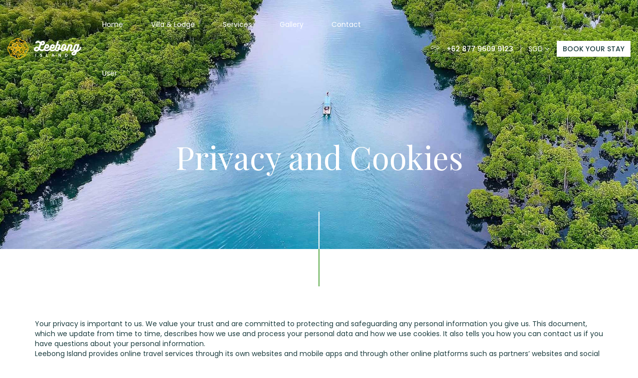

--- FILE ---
content_type: text/html; charset=UTF-8
request_url: https://www.leebongisland.id/privacy-and-cookies/?currency=SGD
body_size: 25696
content:
<!DOCTYPE html>
<html lang="en-US">
<head>
    <meta charset="UTF-8">
    <meta name="viewport" content="width=device-width, initial-scale=1.0, maximum-scale=1.0, user-scalable=no" />
    <link rel="profile" href="http://gmpg.org/xfn/11">
    <link rel="pingback" href="https://www.leebongisland.id/xmlrpc.php">
    <title>Privacy and Cookies &#8211; Leebong Island</title>
<meta name='robots' content='max-image-preview:large' />
<link rel='dns-prefetch' href='//cdnjs.cloudflare.com' />
<link rel='dns-prefetch' href='//maps.googleapis.com' />
<link rel='dns-prefetch' href='//apis.google.com' />
<link rel='dns-prefetch' href='//fonts.googleapis.com' />
<link rel="alternate" type="application/rss+xml" title="Leebong Island &raquo; Feed" href="https://www.leebongisland.id/feed/" />
<link rel="alternate" type="application/rss+xml" title="Leebong Island &raquo; Comments Feed" href="https://www.leebongisland.id/comments/feed/" />
<link rel="alternate" type="application/rss+xml" title="Leebong Island &raquo; Privacy and Cookies Comments Feed" href="https://www.leebongisland.id/privacy-and-cookies/feed/" />
<link rel="alternate" title="oEmbed (JSON)" type="application/json+oembed" href="https://www.leebongisland.id/wp-json/oembed/1.0/embed?url=https%3A%2F%2Fwww.leebongisland.id%2Fprivacy-and-cookies%2F" />
<link rel="alternate" title="oEmbed (XML)" type="text/xml+oembed" href="https://www.leebongisland.id/wp-json/oembed/1.0/embed?url=https%3A%2F%2Fwww.leebongisland.id%2Fprivacy-and-cookies%2F&#038;format=xml" />
<style id='wp-img-auto-sizes-contain-inline-css' type='text/css'>
img:is([sizes=auto i],[sizes^="auto," i]){contain-intrinsic-size:3000px 1500px}
/*# sourceURL=wp-img-auto-sizes-contain-inline-css */
</style>
<link rel='stylesheet' id='drop_uploader-css' href='https://www.leebongisland.id/wp-content/plugins/wpf-drop-uploader/css/drop_uploader.css?ver=6.9' type='text/css' media='all' />
<link rel='stylesheet' id='pe-icon-7-stroke-css' href='https://www.leebongisland.id/wp-content/plugins/wpf-drop-uploader/pe-icon-7-stroke/css/pe-icon-7-stroke.css?ver=6.9' type='text/css' media='all' />
<link rel='stylesheet' id='st-google-fonts-css' href='//fonts.googleapis.com/css?family=Abel:regular' type='text/css' media='all' />
<style id='wp-emoji-styles-inline-css' type='text/css'>

	img.wp-smiley, img.emoji {
		display: inline !important;
		border: none !important;
		box-shadow: none !important;
		height: 1em !important;
		width: 1em !important;
		margin: 0 0.07em !important;
		vertical-align: -0.1em !important;
		background: none !important;
		padding: 0 !important;
	}
/*# sourceURL=wp-emoji-styles-inline-css */
</style>
<style id='wp-block-library-inline-css' type='text/css'>
:root{--wp-block-synced-color:#7a00df;--wp-block-synced-color--rgb:122,0,223;--wp-bound-block-color:var(--wp-block-synced-color);--wp-editor-canvas-background:#ddd;--wp-admin-theme-color:#007cba;--wp-admin-theme-color--rgb:0,124,186;--wp-admin-theme-color-darker-10:#006ba1;--wp-admin-theme-color-darker-10--rgb:0,107,160.5;--wp-admin-theme-color-darker-20:#005a87;--wp-admin-theme-color-darker-20--rgb:0,90,135;--wp-admin-border-width-focus:2px}@media (min-resolution:192dpi){:root{--wp-admin-border-width-focus:1.5px}}.wp-element-button{cursor:pointer}:root .has-very-light-gray-background-color{background-color:#eee}:root .has-very-dark-gray-background-color{background-color:#313131}:root .has-very-light-gray-color{color:#eee}:root .has-very-dark-gray-color{color:#313131}:root .has-vivid-green-cyan-to-vivid-cyan-blue-gradient-background{background:linear-gradient(135deg,#00d084,#0693e3)}:root .has-purple-crush-gradient-background{background:linear-gradient(135deg,#34e2e4,#4721fb 50%,#ab1dfe)}:root .has-hazy-dawn-gradient-background{background:linear-gradient(135deg,#faaca8,#dad0ec)}:root .has-subdued-olive-gradient-background{background:linear-gradient(135deg,#fafae1,#67a671)}:root .has-atomic-cream-gradient-background{background:linear-gradient(135deg,#fdd79a,#004a59)}:root .has-nightshade-gradient-background{background:linear-gradient(135deg,#330968,#31cdcf)}:root .has-midnight-gradient-background{background:linear-gradient(135deg,#020381,#2874fc)}:root{--wp--preset--font-size--normal:16px;--wp--preset--font-size--huge:42px}.has-regular-font-size{font-size:1em}.has-larger-font-size{font-size:2.625em}.has-normal-font-size{font-size:var(--wp--preset--font-size--normal)}.has-huge-font-size{font-size:var(--wp--preset--font-size--huge)}.has-text-align-center{text-align:center}.has-text-align-left{text-align:left}.has-text-align-right{text-align:right}.has-fit-text{white-space:nowrap!important}#end-resizable-editor-section{display:none}.aligncenter{clear:both}.items-justified-left{justify-content:flex-start}.items-justified-center{justify-content:center}.items-justified-right{justify-content:flex-end}.items-justified-space-between{justify-content:space-between}.screen-reader-text{border:0;clip-path:inset(50%);height:1px;margin:-1px;overflow:hidden;padding:0;position:absolute;width:1px;word-wrap:normal!important}.screen-reader-text:focus{background-color:#ddd;clip-path:none;color:#444;display:block;font-size:1em;height:auto;left:5px;line-height:normal;padding:15px 23px 14px;text-decoration:none;top:5px;width:auto;z-index:100000}html :where(.has-border-color){border-style:solid}html :where([style*=border-top-color]){border-top-style:solid}html :where([style*=border-right-color]){border-right-style:solid}html :where([style*=border-bottom-color]){border-bottom-style:solid}html :where([style*=border-left-color]){border-left-style:solid}html :where([style*=border-width]){border-style:solid}html :where([style*=border-top-width]){border-top-style:solid}html :where([style*=border-right-width]){border-right-style:solid}html :where([style*=border-bottom-width]){border-bottom-style:solid}html :where([style*=border-left-width]){border-left-style:solid}html :where(img[class*=wp-image-]){height:auto;max-width:100%}:where(figure){margin:0 0 1em}html :where(.is-position-sticky){--wp-admin--admin-bar--position-offset:var(--wp-admin--admin-bar--height,0px)}@media screen and (max-width:600px){html :where(.is-position-sticky){--wp-admin--admin-bar--position-offset:0px}}

/*# sourceURL=wp-block-library-inline-css */
</style><style id='global-styles-inline-css' type='text/css'>
:root{--wp--preset--aspect-ratio--square: 1;--wp--preset--aspect-ratio--4-3: 4/3;--wp--preset--aspect-ratio--3-4: 3/4;--wp--preset--aspect-ratio--3-2: 3/2;--wp--preset--aspect-ratio--2-3: 2/3;--wp--preset--aspect-ratio--16-9: 16/9;--wp--preset--aspect-ratio--9-16: 9/16;--wp--preset--color--black: #000000;--wp--preset--color--cyan-bluish-gray: #abb8c3;--wp--preset--color--white: #ffffff;--wp--preset--color--pale-pink: #f78da7;--wp--preset--color--vivid-red: #cf2e2e;--wp--preset--color--luminous-vivid-orange: #ff6900;--wp--preset--color--luminous-vivid-amber: #fcb900;--wp--preset--color--light-green-cyan: #7bdcb5;--wp--preset--color--vivid-green-cyan: #00d084;--wp--preset--color--pale-cyan-blue: #8ed1fc;--wp--preset--color--vivid-cyan-blue: #0693e3;--wp--preset--color--vivid-purple: #9b51e0;--wp--preset--gradient--vivid-cyan-blue-to-vivid-purple: linear-gradient(135deg,rgb(6,147,227) 0%,rgb(155,81,224) 100%);--wp--preset--gradient--light-green-cyan-to-vivid-green-cyan: linear-gradient(135deg,rgb(122,220,180) 0%,rgb(0,208,130) 100%);--wp--preset--gradient--luminous-vivid-amber-to-luminous-vivid-orange: linear-gradient(135deg,rgb(252,185,0) 0%,rgb(255,105,0) 100%);--wp--preset--gradient--luminous-vivid-orange-to-vivid-red: linear-gradient(135deg,rgb(255,105,0) 0%,rgb(207,46,46) 100%);--wp--preset--gradient--very-light-gray-to-cyan-bluish-gray: linear-gradient(135deg,rgb(238,238,238) 0%,rgb(169,184,195) 100%);--wp--preset--gradient--cool-to-warm-spectrum: linear-gradient(135deg,rgb(74,234,220) 0%,rgb(151,120,209) 20%,rgb(207,42,186) 40%,rgb(238,44,130) 60%,rgb(251,105,98) 80%,rgb(254,248,76) 100%);--wp--preset--gradient--blush-light-purple: linear-gradient(135deg,rgb(255,206,236) 0%,rgb(152,150,240) 100%);--wp--preset--gradient--blush-bordeaux: linear-gradient(135deg,rgb(254,205,165) 0%,rgb(254,45,45) 50%,rgb(107,0,62) 100%);--wp--preset--gradient--luminous-dusk: linear-gradient(135deg,rgb(255,203,112) 0%,rgb(199,81,192) 50%,rgb(65,88,208) 100%);--wp--preset--gradient--pale-ocean: linear-gradient(135deg,rgb(255,245,203) 0%,rgb(182,227,212) 50%,rgb(51,167,181) 100%);--wp--preset--gradient--electric-grass: linear-gradient(135deg,rgb(202,248,128) 0%,rgb(113,206,126) 100%);--wp--preset--gradient--midnight: linear-gradient(135deg,rgb(2,3,129) 0%,rgb(40,116,252) 100%);--wp--preset--font-size--small: 13px;--wp--preset--font-size--medium: 20px;--wp--preset--font-size--large: 36px;--wp--preset--font-size--x-large: 42px;--wp--preset--spacing--20: 0.44rem;--wp--preset--spacing--30: 0.67rem;--wp--preset--spacing--40: 1rem;--wp--preset--spacing--50: 1.5rem;--wp--preset--spacing--60: 2.25rem;--wp--preset--spacing--70: 3.38rem;--wp--preset--spacing--80: 5.06rem;--wp--preset--shadow--natural: 6px 6px 9px rgba(0, 0, 0, 0.2);--wp--preset--shadow--deep: 12px 12px 50px rgba(0, 0, 0, 0.4);--wp--preset--shadow--sharp: 6px 6px 0px rgba(0, 0, 0, 0.2);--wp--preset--shadow--outlined: 6px 6px 0px -3px rgb(255, 255, 255), 6px 6px rgb(0, 0, 0);--wp--preset--shadow--crisp: 6px 6px 0px rgb(0, 0, 0);}:where(.is-layout-flex){gap: 0.5em;}:where(.is-layout-grid){gap: 0.5em;}body .is-layout-flex{display: flex;}.is-layout-flex{flex-wrap: wrap;align-items: center;}.is-layout-flex > :is(*, div){margin: 0;}body .is-layout-grid{display: grid;}.is-layout-grid > :is(*, div){margin: 0;}:where(.wp-block-columns.is-layout-flex){gap: 2em;}:where(.wp-block-columns.is-layout-grid){gap: 2em;}:where(.wp-block-post-template.is-layout-flex){gap: 1.25em;}:where(.wp-block-post-template.is-layout-grid){gap: 1.25em;}.has-black-color{color: var(--wp--preset--color--black) !important;}.has-cyan-bluish-gray-color{color: var(--wp--preset--color--cyan-bluish-gray) !important;}.has-white-color{color: var(--wp--preset--color--white) !important;}.has-pale-pink-color{color: var(--wp--preset--color--pale-pink) !important;}.has-vivid-red-color{color: var(--wp--preset--color--vivid-red) !important;}.has-luminous-vivid-orange-color{color: var(--wp--preset--color--luminous-vivid-orange) !important;}.has-luminous-vivid-amber-color{color: var(--wp--preset--color--luminous-vivid-amber) !important;}.has-light-green-cyan-color{color: var(--wp--preset--color--light-green-cyan) !important;}.has-vivid-green-cyan-color{color: var(--wp--preset--color--vivid-green-cyan) !important;}.has-pale-cyan-blue-color{color: var(--wp--preset--color--pale-cyan-blue) !important;}.has-vivid-cyan-blue-color{color: var(--wp--preset--color--vivid-cyan-blue) !important;}.has-vivid-purple-color{color: var(--wp--preset--color--vivid-purple) !important;}.has-black-background-color{background-color: var(--wp--preset--color--black) !important;}.has-cyan-bluish-gray-background-color{background-color: var(--wp--preset--color--cyan-bluish-gray) !important;}.has-white-background-color{background-color: var(--wp--preset--color--white) !important;}.has-pale-pink-background-color{background-color: var(--wp--preset--color--pale-pink) !important;}.has-vivid-red-background-color{background-color: var(--wp--preset--color--vivid-red) !important;}.has-luminous-vivid-orange-background-color{background-color: var(--wp--preset--color--luminous-vivid-orange) !important;}.has-luminous-vivid-amber-background-color{background-color: var(--wp--preset--color--luminous-vivid-amber) !important;}.has-light-green-cyan-background-color{background-color: var(--wp--preset--color--light-green-cyan) !important;}.has-vivid-green-cyan-background-color{background-color: var(--wp--preset--color--vivid-green-cyan) !important;}.has-pale-cyan-blue-background-color{background-color: var(--wp--preset--color--pale-cyan-blue) !important;}.has-vivid-cyan-blue-background-color{background-color: var(--wp--preset--color--vivid-cyan-blue) !important;}.has-vivid-purple-background-color{background-color: var(--wp--preset--color--vivid-purple) !important;}.has-black-border-color{border-color: var(--wp--preset--color--black) !important;}.has-cyan-bluish-gray-border-color{border-color: var(--wp--preset--color--cyan-bluish-gray) !important;}.has-white-border-color{border-color: var(--wp--preset--color--white) !important;}.has-pale-pink-border-color{border-color: var(--wp--preset--color--pale-pink) !important;}.has-vivid-red-border-color{border-color: var(--wp--preset--color--vivid-red) !important;}.has-luminous-vivid-orange-border-color{border-color: var(--wp--preset--color--luminous-vivid-orange) !important;}.has-luminous-vivid-amber-border-color{border-color: var(--wp--preset--color--luminous-vivid-amber) !important;}.has-light-green-cyan-border-color{border-color: var(--wp--preset--color--light-green-cyan) !important;}.has-vivid-green-cyan-border-color{border-color: var(--wp--preset--color--vivid-green-cyan) !important;}.has-pale-cyan-blue-border-color{border-color: var(--wp--preset--color--pale-cyan-blue) !important;}.has-vivid-cyan-blue-border-color{border-color: var(--wp--preset--color--vivid-cyan-blue) !important;}.has-vivid-purple-border-color{border-color: var(--wp--preset--color--vivid-purple) !important;}.has-vivid-cyan-blue-to-vivid-purple-gradient-background{background: var(--wp--preset--gradient--vivid-cyan-blue-to-vivid-purple) !important;}.has-light-green-cyan-to-vivid-green-cyan-gradient-background{background: var(--wp--preset--gradient--light-green-cyan-to-vivid-green-cyan) !important;}.has-luminous-vivid-amber-to-luminous-vivid-orange-gradient-background{background: var(--wp--preset--gradient--luminous-vivid-amber-to-luminous-vivid-orange) !important;}.has-luminous-vivid-orange-to-vivid-red-gradient-background{background: var(--wp--preset--gradient--luminous-vivid-orange-to-vivid-red) !important;}.has-very-light-gray-to-cyan-bluish-gray-gradient-background{background: var(--wp--preset--gradient--very-light-gray-to-cyan-bluish-gray) !important;}.has-cool-to-warm-spectrum-gradient-background{background: var(--wp--preset--gradient--cool-to-warm-spectrum) !important;}.has-blush-light-purple-gradient-background{background: var(--wp--preset--gradient--blush-light-purple) !important;}.has-blush-bordeaux-gradient-background{background: var(--wp--preset--gradient--blush-bordeaux) !important;}.has-luminous-dusk-gradient-background{background: var(--wp--preset--gradient--luminous-dusk) !important;}.has-pale-ocean-gradient-background{background: var(--wp--preset--gradient--pale-ocean) !important;}.has-electric-grass-gradient-background{background: var(--wp--preset--gradient--electric-grass) !important;}.has-midnight-gradient-background{background: var(--wp--preset--gradient--midnight) !important;}.has-small-font-size{font-size: var(--wp--preset--font-size--small) !important;}.has-medium-font-size{font-size: var(--wp--preset--font-size--medium) !important;}.has-large-font-size{font-size: var(--wp--preset--font-size--large) !important;}.has-x-large-font-size{font-size: var(--wp--preset--font-size--x-large) !important;}
/*# sourceURL=global-styles-inline-css */
</style>

<style id='classic-theme-styles-inline-css' type='text/css'>
/*! This file is auto-generated */
.wp-block-button__link{color:#fff;background-color:#32373c;border-radius:9999px;box-shadow:none;text-decoration:none;padding:calc(.667em + 2px) calc(1.333em + 2px);font-size:1.125em}.wp-block-file__button{background:#32373c;color:#fff;text-decoration:none}
/*# sourceURL=/wp-includes/css/classic-themes.min.css */
</style>
<link rel='stylesheet' id='traveler-export-css' href='https://www.leebongisland.id/wp-content/plugins/traveler-export/assets/css/traveler-export.css?ver=6.9' type='text/css' media='all' />
<link rel='stylesheet' id='select2-css-css' href='https://www.leebongisland.id/wp-content/themes/traveler/js/select2-new/css/select2.min.css?ver=6.9' type='text/css' media='all' />
<link rel='stylesheet' id='google-font-css-css' href='https://fonts.googleapis.com/css?family=Playfair+Display%7CPoppins%3A400%2C500%2C600&#038;ver=6.9' type='text/css' media='all' />
<link rel='stylesheet' id='google-font-Poppins-css' href='https://fonts.googleapis.com/css?family=Poppins%3A100%2C100i%2C200%2C200i%2C300%2C300i%2C400%2C400i%2C500%2C500i%2C600%2C600i%2C700%2C700i%2C800%2C800i%2C900%2C900i&#038;ver=6.9' type='text/css' media='all' />
<link rel='stylesheet' id='google-font-Playfair-css' href='https://fonts.googleapis.com/css?family=Playfair+Display%3A400%2C700&#038;subset=latin-ext&#038;ver=6.9' type='text/css' media='all' />
<link rel='stylesheet' id='daterangepicker-css-css' href='https://www.leebongisland.id/wp-content/themes/traveler/v2/js/daterangepicker/daterangepicker.css?ver=6.9' type='text/css' media='all' />
<link rel='stylesheet' id='magnific-css-css' href='https://www.leebongisland.id/wp-content/themes/traveler/v2/css/magnific-popup.css?ver=6.9' type='text/css' media='all' />
<link rel='stylesheet' id='flickity-css-css' href='https://www.leebongisland.id/wp-content/themes/traveler/v2/css/flickity.css?ver=6.9' type='text/css' media='all' />
<link rel='stylesheet' id='carousel-css-css' href='https://www.leebongisland.id/wp-content/themes/traveler/v2/js/owlcarousel/assets/owl.carousel.min.css?ver=6.9' type='text/css' media='all' />
<link rel='stylesheet' id='theme.default-css-css' href='https://www.leebongisland.id/wp-content/themes/traveler/v2/css/owl.theme.default.min.css?ver=6.9' type='text/css' media='all' />
<link rel='stylesheet' id='bootstrap-css-css' href='https://www.leebongisland.id/wp-content/themes/traveler/v2/css/bootstrap.min.css?ver=6.9' type='text/css' media='all' />
<link rel='stylesheet' id='font-awesome-css-css' href='https://www.leebongisland.id/wp-content/themes/traveler/v2/css/font-awesome.min.css?ver=6.9' type='text/css' media='all' />
<link rel='stylesheet' id='fotorama-css-css' href='https://www.leebongisland.id/wp-content/themes/traveler/v2/js/fotorama/fotorama.css?ver=6.9' type='text/css' media='all' />
<link rel='stylesheet' id='single-hotel-css-css' href='https://www.leebongisland.id/wp-content/themes/traveler/v2/css/single-hotel.css?ver=6.9' type='text/css' media='all' />
<link rel='stylesheet' id='sts-single-hotel-checkout-css-css' href='https://www.leebongisland.id/wp-content/themes/traveler/v2/css/single-hotel-checkout.css?ver=6.9' type='text/css' media='all' />
<link rel='stylesheet' id='sts-single-hotel-page-css' href='https://www.leebongisland.id/wp-content/themes/traveler/v2/css/single-hotel-page.css?ver=6.9' type='text/css' media='all' />
<link rel='stylesheet' id='sts-fsafari-single-hotel-page-css' href='https://www.leebongisland.id/wp-content/themes/traveler/v2/css/fsafari-single-hotel.css?ver=6.9' type='text/css' media='all' />
<link rel='stylesheet' id='sts-single-hotel-page-responsive-css' href='https://www.leebongisland.id/wp-content/themes/traveler/v2/css/single-hotel-page-responsive.css?ver=6.9' type='text/css' media='all' />
<link rel='stylesheet' id='sts-rtl-css' href='https://www.leebongisland.id/wp-content/themes/traveler/v2/css/rtl3.css?ver=6.9' type='text/css' media='all' />
<link rel='stylesheet' id='single-hotel-responsive-css-css' href='https://www.leebongisland.id/wp-content/themes/traveler/v2/css/single-hotel-responsive.css?ver=6.9' type='text/css' media='all' />
<link rel='stylesheet' id='single-hotel-new-css-css' href='https://www.leebongisland.id/wp-content/themes/traveler/v2/css/single-hotel-new.css?ver=6.9' type='text/css' media='all' />
<link rel='stylesheet' id='single-hotel-page-new-css-css' href='https://www.leebongisland.id/wp-content/themes/traveler/v2/css/single-hotel-page-new.css?ver=6.9' type='text/css' media='all' />
<link rel='stylesheet' id='single-hotel-responsive-new-css-css' href='https://www.leebongisland.id/wp-content/themes/traveler/v2/css/single-hotel-responsive-new.css?ver=6.9' type='text/css' media='all' />
<link rel='stylesheet' id='js_composer_front-css' href='https://www.leebongisland.id/wp-content/plugins/js_composer/assets/css/js_composer.min.css?ver=6.8.0' type='text/css' media='all' />
<script type="text/javascript" id="jquery-core-js-extra">
/* <![CDATA[ */
var list_location = {"list":"\"\""};
var hotel_alone_params = {"theme_url":"https://www.leebongisland.id/wp-content/themes/traveler","site_url":"https://www.leebongisland.id","ajax_url":"https://www.leebongisland.id/wp-admin/admin-ajax.php","loading_icon":"\u003Ci class=\"fa fa-spinner fa-spin\"\u003E\u003C/i\u003E","dateformat_convert":"dd/mm/yyyy","dateformat":"DD/MM/YYYY","month_1":"Jan","month_2":"Feb","month_3":"Mar","month_4":"Apr","month_5":"May","month_6":"Jun","month_7":"Jul","month_8":"Aug","month_9":"Sep","month_10":"Oct","month_11":"Nov","month_12":"Dec","room_required":"Room number field is required!","add_to_cart_link":"https://www.leebongisland.id/checkout/","number_room_required":"Number room is required.","_s":"b266d7f437"};
var st_checkout_text = {"without_pp":"Submit Request","with_pp":"Booking Now","validate_form":"Please fill all required fields","error_accept_term":"Please accept our terms and conditions","email_validate":"Email is not valid","adult_price":"Adult","child_price":"Child","infant_price":"Infant","adult":"Adult","child":"Child","infant":"Infant","price":"Price","origin_price":"Origin Price","text_unavailable":"Not Available: "};
var st_params = {"theme_url":"https://www.leebongisland.id/wp-content/themes/traveler","caculator_price_single_ajax":"on","site_url":"https://www.leebongisland.id","ajax_url":"https://www.leebongisland.id/wp-admin/admin-ajax.php","loading_url":"https://www.leebongisland.id/wp-admin/images/wpspin_light.gif","text_adult":"Adult ","text_child":"Child ","text_adult_price":"Adult Price ","text_child_price":"Child Price ","text_infant_price":"Infant ","text_use_this_media":"Use this media","text_select_image":"Select Image","text_confirm_delete_item":"Are you sure want to delete this item?","text_process_cancel":"You cancelled the process"};
var locale_daterangepicker = {"direction":"ltr","applyLabel":"Apply","cancelLabel":"Cancel","fromLabel":"From","toLabel":"To","customRangeLabel":"Custom","daysOfWeek":["Su","Mo","Tu","We","Th","Fr","Sa"],"monthNames":["January","February","March","April","May","June","July","August","September","October","November","December"],"firstDay":"0","today":"Today"};
var st_hotel_localize = {"booking_required_adult":"Please select adult number","booking_required_children":"Please select children number","booking_required_adult_children":"Please select Adult and  Children number","room":"Room","is_aoc_fail":"Please select the ages of children","is_not_select_date":"Please select Check-in and Check-out date","is_not_select_check_in_date":"Please select Check-in date","is_not_select_check_out_date":"Please select Check-out date","is_host_name_fail":"Please provide Host Name(s)"};
var st_icon_picker = {"icon_list":["fa-glass","fa-music","fa-search","fa-envelope-o","fa-heart","fa-star","fa-star-o","fa-user","fa-film","fa-th-large","fa-th","fa-th-list","fa-check","fa-remove","fa-close","fa-times","fa-search-plus","fa-search-minus","fa-power-off","fa-signal","fa-gear","fa-cog","fa-trash-o","fa-home","fa-file-o","fa-clock-o","fa-road","fa-download","fa-arrow-circle-o-down","fa-arrow-circle-o-up","fa-inbox","fa-play-circle-o","fa-rotate-right","fa-repeat","fa-refresh","fa-list-alt","fa-lock","fa-flag","fa-headphones","fa-volume-off","fa-volume-down","fa-volume-up","fa-qrcode","fa-barcode","fa-tag","fa-tags","fa-book","fa-bookmark","fa-print","fa-camera","fa-font","fa-bold","fa-italic","fa-text-height","fa-text-width","fa-align-left","fa-align-center","fa-align-right","fa-align-justify","fa-list","fa-dedent","fa-outdent","fa-indent","fa-video-camera","fa-photo","fa-image","fa-picture-o","fa-pencil","fa-map-marker","fa-adjust","fa-tint","fa-edit","fa-pencil-square-o","fa-share-square-o","fa-check-square-o","fa-arrows","fa-step-backward","fa-fast-backward","fa-backward","fa-play","fa-pause","fa-stop","fa-forward","fa-fast-forward","fa-step-forward","fa-eject","fa-chevron-left","fa-chevron-right","fa-plus-circle","fa-minus-circle","fa-times-circle","fa-check-circle","fa-question-circle","fa-info-circle","fa-crosshairs","fa-times-circle-o","fa-check-circle-o","fa-ban","fa-arrow-left","fa-arrow-right","fa-arrow-up","fa-arrow-down","fa-mail-forward","fa-share","fa-expand","fa-compress","fa-plus","fa-minus","fa-asterisk","fa-exclamation-circle","fa-gift","fa-leaf","fa-fire","fa-eye","fa-eye-slash","fa-warning","fa-exclamation-triangle","fa-plane","fa-calendar","fa-random","fa-comment","fa-magnet","fa-chevron-up","fa-chevron-down","fa-retweet","fa-shopping-cart","fa-folder","fa-folder-open","fa-arrows-v","fa-arrows-h","fa-bar-chart-o","fa-bar-chart","fa-twitter-square","fa-facebook-square","fa-camera-retro","fa-key","fa-gears","fa-cogs","fa-comments","fa-thumbs-o-up","fa-thumbs-o-down","fa-star-half","fa-heart-o","fa-sign-out","fa-linkedin-square","fa-thumb-tack","fa-external-link","fa-sign-in","fa-trophy","fa-github-square","fa-upload","fa-lemon-o","fa-phone","fa-square-o","fa-bookmark-o","fa-phone-square","fa-twitter","fa-facebook-f","fa-facebook","fa-github","fa-unlock","fa-credit-card","fa-feed","fa-rss","fa-hdd-o","fa-bullhorn","fa-bell","fa-certificate","fa-hand-o-right","fa-hand-o-left","fa-hand-o-up","fa-hand-o-down","fa-arrow-circle-left","fa-arrow-circle-right","fa-arrow-circle-up","fa-arrow-circle-down","fa-globe","fa-wrench","fa-tasks","fa-filter","fa-briefcase","fa-arrows-alt","fa-group","fa-users","fa-chain","fa-link","fa-cloud","fa-flask","fa-cut","fa-scissors","fa-copy","fa-files-o","fa-paperclip","fa-save","fa-floppy-o","fa-square","fa-navicon","fa-reorder","fa-bars","fa-list-ul","fa-list-ol","fa-strikethrough","fa-underline","fa-table","fa-magic","fa-truck","fa-pinterest","fa-pinterest-square","fa-google-plus-square","fa-google-plus","fa-money","fa-caret-down","fa-caret-up","fa-caret-left","fa-caret-right","fa-columns","fa-unsorted","fa-sort","fa-sort-down","fa-sort-desc","fa-sort-up","fa-sort-asc","fa-envelope","fa-linkedin","fa-rotate-left","fa-undo","fa-legal","fa-gavel","fa-dashboard","fa-tachometer","fa-comment-o","fa-comments-o","fa-flash","fa-bolt","fa-sitemap","fa-umbrella","fa-paste","fa-clipboard","fa-lightbulb-o","fa-exchange","fa-cloud-download","fa-cloud-upload","fa-user-md","fa-stethoscope","fa-suitcase","fa-bell-o","fa-coffee","fa-cutlery","fa-file-text-o","fa-building-o","fa-hospital-o","fa-ambulance","fa-medkit","fa-fighter-jet","fa-beer","fa-h-square","fa-plus-square","fa-angle-double-left","fa-angle-double-right","fa-angle-double-up","fa-angle-double-down","fa-angle-left","fa-angle-right","fa-angle-up","fa-angle-down","fa-desktop","fa-laptop","fa-tablet","fa-mobile-phone","fa-mobile","fa-circle-o","fa-quote-left","fa-quote-right","fa-spinner","fa-circle","fa-mail-reply","fa-reply","fa-github-alt","fa-folder-o","fa-folder-open-o","fa-smile-o","fa-frown-o","fa-meh-o","fa-gamepad","fa-keyboard-o","fa-flag-o","fa-flag-checkered","fa-terminal","fa-code","fa-mail-reply-all","fa-reply-all","fa-star-half-empty","fa-star-half-full","fa-star-half-o","fa-location-arrow","fa-crop","fa-code-fork","fa-unlink","fa-chain-broken","fa-question","fa-info","fa-exclamation","fa-superscript","fa-subscript","fa-eraser","fa-puzzle-piece","fa-microphone","fa-microphone-slash","fa-shield","fa-calendar-o","fa-fire-extinguisher","fa-rocket","fa-maxcdn","fa-chevron-circle-left","fa-chevron-circle-right","fa-chevron-circle-up","fa-chevron-circle-down","fa-html5","fa-css3","fa-anchor","fa-unlock-alt","fa-bullseye","fa-ellipsis-h","fa-ellipsis-v","fa-rss-square","fa-play-circle","fa-ticket","fa-minus-square","fa-minus-square-o","fa-level-up","fa-level-down","fa-check-square","fa-pencil-square","fa-external-link-square","fa-share-square","fa-compass","fa-toggle-down","fa-caret-square-o-down","fa-toggle-up","fa-caret-square-o-up","fa-toggle-right","fa-caret-square-o-right","fa-euro","fa-eur","fa-gbp","fa-dollar","fa-usd","fa-rupee","fa-inr","fa-cny","fa-rmb","fa-yen","fa-jpy","fa-ruble","fa-rouble","fa-rub","fa-won","fa-krw","fa-bitcoin","fa-btc","fa-file","fa-file-text","fa-sort-alpha-asc","fa-sort-alpha-desc","fa-sort-amount-asc","fa-sort-amount-desc","fa-sort-numeric-asc","fa-sort-numeric-desc","fa-thumbs-up","fa-thumbs-down","fa-youtube-square","fa-youtube","fa-xing","fa-xing-square","fa-youtube-play","fa-dropbox","fa-stack-overflow","fa-instagram","fa-flickr","fa-adn","fa-bitbucket","fa-bitbucket-square","fa-tumblr","fa-tumblr-square","fa-long-arrow-down","fa-long-arrow-up","fa-long-arrow-left","fa-long-arrow-right","fa-apple","fa-windows","fa-android","fa-linux","fa-dribbble","fa-skype","fa-foursquare","fa-trello","fa-female","fa-male","fa-gittip","fa-gratipay","fa-sun-o","fa-moon-o","fa-archive","fa-bug","fa-vk","fa-weibo","fa-renren","fa-pagelines","fa-stack-exchange","fa-arrow-circle-o-right","fa-arrow-circle-o-left","fa-toggle-left","fa-caret-square-o-left","fa-dot-circle-o","fa-wheelchair","fa-vimeo-square","fa-turkish-lira","fa-try","fa-plus-square-o","fa-space-shuttle","fa-slack","fa-envelope-square","fa-wordpress","fa-openid","fa-institution","fa-bank","fa-university","fa-mortar-board","fa-graduation-cap","fa-yahoo","fa-google","fa-reddit","fa-reddit-square","fa-stumbleupon-circle","fa-stumbleupon","fa-delicious","fa-digg","fa-pied-piper","fa-pied-piper-alt","fa-drupal","fa-joomla","fa-language","fa-fax","fa-building","fa-child","fa-paw","fa-spoon","fa-cube","fa-cubes","fa-behance","fa-behance-square","fa-steam","fa-steam-square","fa-recycle","fa-automobile","fa-car","fa-cab","fa-taxi","fa-tree","fa-spotify","fa-deviantart","fa-soundcloud","fa-database","fa-file-pdf-o","fa-file-word-o","fa-file-excel-o","fa-file-powerpoint-o","fa-file-photo-o","fa-file-picture-o","fa-file-image-o","fa-file-zip-o","fa-file-archive-o","fa-file-sound-o","fa-file-audio-o","fa-file-movie-o","fa-file-video-o","fa-file-code-o","fa-vine","fa-codepen","fa-jsfiddle","fa-life-bouy","fa-life-buoy","fa-life-saver","fa-support","fa-life-ring","fa-circle-o-notch","fa-ra","fa-rebel","fa-ge","fa-empire","fa-git-square","fa-git","fa-y-combinator-square","fa-yc-square","fa-hacker-news","fa-tencent-weibo","fa-qq","fa-wechat","fa-weixin","fa-send","fa-paper-plane","fa-send-o","fa-paper-plane-o","fa-history","fa-circle-thin","fa-header","fa-paragraph","fa-sliders","fa-share-alt","fa-share-alt-square","fa-bomb","fa-soccer-ball-o","fa-futbol-o","fa-tty","fa-binoculars","fa-plug","fa-slideshare","fa-twitch","fa-yelp","fa-newspaper-o","fa-wifi","fa-calculator","fa-paypal","fa-google-wallet","fa-cc-visa","fa-cc-mastercard","fa-cc-discover","fa-cc-amex","fa-cc-paypal","fa-cc-stripe","fa-bell-slash","fa-bell-slash-o","fa-trash","fa-copyright","fa-at","fa-eyedropper","fa-paint-brush","fa-birthday-cake","fa-area-chart","fa-pie-chart","fa-line-chart","fa-lastfm","fa-lastfm-square","fa-toggle-off","fa-toggle-on","fa-bicycle","fa-bus","fa-ioxhost","fa-angellist","fa-cc","fa-shekel","fa-sheqel","fa-ils","fa-meanpath","fa-buysellads","fa-connectdevelop","fa-dashcube","fa-forumbee","fa-leanpub","fa-sellsy","fa-shirtsinbulk","fa-simplybuilt","fa-skyatlas","fa-cart-plus","fa-cart-arrow-down","fa-diamond","fa-ship","fa-user-secret","fa-motorcycle","fa-street-view","fa-heartbeat","fa-venus","fa-mars","fa-mercury","fa-intersex","fa-transgender","fa-transgender-alt","fa-venus-double","fa-mars-double","fa-venus-mars","fa-mars-stroke","fa-mars-stroke-v","fa-mars-stroke-h","fa-neuter","fa-genderless","fa-facebook-official","fa-pinterest-p","fa-whatsapp","fa-server","fa-user-plus","fa-user-times","fa-hotel","fa-bed","fa-viacoin","fa-train","fa-subway","fa-medium","fa-yc","fa-y-combinator","fa-optin-monster","fa-opencart","fa-expeditedssl","fa-battery-4","fa-battery-full","fa-battery-3","fa-battery-three-quarters","fa-battery-2","fa-battery-half","fa-battery-1","fa-battery-quarter","fa-battery-0","fa-battery-empty","fa-mouse-pointer","fa-i-cursor","fa-object-group","fa-object-ungroup","fa-sticky-note","fa-sticky-note-o","fa-cc-jcb","fa-cc-diners-club","fa-clone","fa-balance-scale","fa-hourglass-o","fa-hourglass-1","fa-hourglass-start","fa-hourglass-2","fa-hourglass-half","fa-hourglass-3","fa-hourglass-end","fa-hourglass","fa-hand-grab-o","fa-hand-rock-o","fa-hand-stop-o","fa-hand-paper-o","fa-hand-scissors-o","fa-hand-lizard-o","fa-hand-spock-o","fa-hand-pointer-o","fa-hand-peace-o","fa-trademark","fa-registered","fa-creative-commons","fa-gg","fa-gg-circle","fa-tripadvisor","fa-odnoklassniki","fa-odnoklassniki-square","fa-get-pocket","fa-wikipedia-w","fa-safari","fa-chrome","fa-firefox","fa-opera","fa-internet-explorer","fa-tv","fa-television","fa-contao","fa-500px","fa-amazon","fa-calendar-plus-o","fa-calendar-minus-o","fa-calendar-times-o","fa-calendar-check-o","fa-industry","fa-map-pin","fa-map-signs","fa-map-o","fa-map","fa-commenting","fa-commenting-o","fa-houzz","fa-vimeo","fa-black-tie","fa-fonticons","fa-reddit-alien","fa-edge","fa-credit-card-alt","fa-codiepie","fa-modx","fa-fort-awesome","fa-usb","fa-product-hunt","fa-mixcloud","fa-scribd","fa-pause-circle","fa-pause-circle-o","fa-stop-circle","fa-stop-circle-o","fa-shopping-bag","fa-shopping-basket","fa-hashtag","fa-bluetooth","fa-bluetooth-b","fa-percent","fa-gitlab","fa-wpbeginner","fa-wpforms","fa-envira","fa-universal-access","fa-wheelchair-alt","fa-question-circle-o","fa-blind","fa-audio-description","fa-volume-control-phone","fa-braille","fa-assistive-listening-systems","fa-asl-interpreting","fa-american-sign-language-interpreting","fa-deafness","fa-hard-of-hearing","fa-deaf","fa-glide","fa-glide-g","fa-signing","fa-sign-language","fa-low-vision","fa-viadeo","fa-viadeo-square","fa-snapchat","fa-snapchat-ghost","fa-snapchat-square"]};
var st_timezone = {"timezone_string":""};
var st_social_params = {"google_client_id":"RBKANUDGJN6KY7WQ"};
//# sourceURL=jquery-core-js-extra
/* ]]> */
</script>
<script type="text/javascript" src="https://www.leebongisland.id/wp-includes/js/jquery/jquery.min.js?ver=3.7.1" id="jquery-core-js"></script>
<script type="text/javascript" src="https://www.leebongisland.id/wp-includes/js/jquery/jquery-migrate.min.js?ver=3.4.1" id="jquery-migrate-js"></script>
<script type="text/javascript" src="https://www.leebongisland.id/wp-content/plugins/wpf-drop-uploader/js/drop_uploader.js?ver=6.9" id="drop_uploader-js"></script>
<script type="text/javascript" id="wp_drop_uploader-js-extra">
/* <![CDATA[ */
var wpfdu_localize = {"uploader_text":"Drop files here, or","browse_text":"Browse","only_one_error_text":"Only one file allowed","not_allowed_error_text":"File type is not allowed","big_file_before_error_text":"Files, bigger than","big_file_after_error_text":"is not allowed","allowed_before_error_text":"Only","allowed_after_error_text":"files allowed","browse_css_class":"","uploader_icon":"\u003Ci class=\"pe-7s-cloud-upload\"\u003E\u003C/i\u003E","file_icon":"\u003Ci class=\"pe-7s-file\"\u003E\u003C/i\u003E","progress_color":"#4A90E2","time_show_errors":"5","layout":"thumbnails","ajax_url":"https://www.leebongisland.id/wp-admin/admin-ajax.php"};
//# sourceURL=wp_drop_uploader-js-extra
/* ]]> */
</script>
<script type="text/javascript" src="https://www.leebongisland.id/wp-content/plugins/wpf-drop-uploader/js/wp_drop_uploader.js?ver=6.9" id="wp_drop_uploader-js"></script>
<script type="text/javascript" src="https://www.leebongisland.id/wp-content/themes/traveler/v2/js/flickity.pkgd.min.js?ver=6.9" id="flickity-js-js"></script>
<script type="text/javascript" src="https://maps.googleapis.com/maps/api/js?libraries=places&amp;key=" id="map-js"></script>
<script type="text/javascript" src="https://apis.google.com/js/api:client.js?ver=6.9" id="google-api-js"></script>
<link rel="https://api.w.org/" href="https://www.leebongisland.id/wp-json/" /><link rel="alternate" title="JSON" type="application/json" href="https://www.leebongisland.id/wp-json/wp/v2/pages/1713" /><link rel="EditURI" type="application/rsd+xml" title="RSD" href="https://www.leebongisland.id/xmlrpc.php?rsd" />
<meta name="generator" content="WordPress 6.9" />
<link rel="canonical" href="https://www.leebongisland.id/privacy-and-cookies/" />
<link rel='shortlink' href='https://www.leebongisland.id/?p=1713' />
<link rel="icon"  type="image/png"  href="https://www.leebongisland.id/wp-content/uploads/2018/12/ICO-Leebong-Y.png"><style type="text/css">.recentcomments a{display:inline !important;padding:0 !important;margin:0 !important;}</style>
                <style type="text/css">.recentcomments a{display:inline !important;padding:0 !important;margin:0 !important;}</style>

            <meta name="generator" content="Powered by WPBakery Page Builder - drag and drop page builder for WordPress."/>

        <!-- Custom_css.php-->
        <style id="st_custom_css_php">
        
@media screen and (max-width: 782px) {
  html {
    margin-top: 0px !important;
  }

  .admin-bar.logged-in #header {
    padding-top: 45px;
  }

  .logged-in #header {
    margin-top: 0;
  }
}

:root {
	--main-color: #1d3e40;
    --link-color: #5caa49;
    --link-color-dark: #5caa49;
	--grey-color: #5E6D77;
	--light-grey-color: #EAEEF3;
    --orange-color: #FA5636;
}

    .booking-item-rating .fa ,
    .booking-item.booking-item-small .booking-item-rating-stars,
    .comment-form .add_rating,
    .booking-item-payment .booking-item-rating-stars .fa-star,
    .st-item-rating .fa,
    li  .fa-star , li  .fa-star-o , li  .fa-star-half-o{
    color:#5c7962    }

.feature_class{
 background: #63c44c;
}
.feature_class::before {
   border-color: #63c44c #63c44c transparent transparent;
}
.feature_class::after {
    border-color: #63c44c transparent #63c44c #63c44c;
}
.featured_single .feature_class::before{
   border-color: transparent #63c44c transparent transparent;
}
.item-nearby .st_featured::before {
    border-color: transparent transparent #63c44c #63c44c;
}
.item-nearby .st_featured::after {
   border-color: #63c44c #63c44c #63c44c transparent  ;
}

.st_sale_class{
    background-color: #cc0033;
}
.st_sale_class.st_sale_paper * {color: #cc0033 }
.st_sale_class .st_star_label_sale_div::after,.st_sale_label_1::before{
    border-color: #cc0033 transparent transparent #cc0033 ;
}

.btn.active.focus, .btn.active:focus, .btn.focus, .btn:active.focus, .btn:active:focus, .btn:focus {
  outline: none;
}

.st_sale_class .st_star_label_sale_div::after{
border-color: #cc0033


        </style>
        <!-- End Custom_css.php-->
        <!-- start css hook filter -->
        <style type="text/css" id="st_custom_css">
                </style>
        <!-- end css hook filter -->
        <!-- css disable javascript -->
                <style type="text/css" id="st_enable_javascript">
        .search-tabs-bg > .tabbable >.tab-content > .tab-pane{display: none; opacity: 0;}.search-tabs-bg > .tabbable >.tab-content > .tab-pane.active{display: block;opacity: 1;}.search-tabs-to-top { margin-top: -120px;}        </style>

        <style>
        .block1 {
    background-color: rgba(255, 255, 255, 0.8);
    padding: 25px;
    width: 60%;
}
.columnstyle  {
    height: 500px;
}
.columnstyle .bg-mask {
    opacity: 0;
}
li.vc_tta-tab {
    background-color: #f2f2f2;
}
li.vc_tta-tab.vc_active {
    background-color: #c6eaea;
}
.hotel-alone .menu-style-2 .menu .current-menu-ancestor>a{
 background: transparent !important;   
}
.footer-custom a{
 color: #333;   
}        </style>
        <link rel="icon" href="https://www.leebongisland.id/wp-content/uploads/2018/12/cropped-ICO-Leebong-YBk-32x32.png" sizes="32x32" />
<link rel="icon" href="https://www.leebongisland.id/wp-content/uploads/2018/12/cropped-ICO-Leebong-YBk-192x192.png" sizes="192x192" />
<link rel="apple-touch-icon" href="https://www.leebongisland.id/wp-content/uploads/2018/12/cropped-ICO-Leebong-YBk-180x180.png" />
<meta name="msapplication-TileImage" content="https://www.leebongisland.id/wp-content/uploads/2018/12/cropped-ICO-Leebong-YBk-270x270.png" />

        <!-- Begin Custom CSS        -->
        <style>
            
body{
                
            }

.st_menu ul.slimmenu li a, .st_menu ul.slimmenu li .sub-toggle>i,.menu-style-2 ul.slimmenu li a, .menu-style-2 ul.slimmenu li .sub-toggle>i, .menu-style-2 .nav .collapse-user{
                
            }

body{
                
            }

.global-wrap{
                
            }

.header-top, .menu-style-2 .header-top{
                
            }

#menu1,#menu1 .menu-collapser, #menu2 .menu-wrapper, .menu-style-2 .user-nav-wrapper{
                background: #ffffff;
            }
        </style>
        <!-- End Custom CSS -->
                <!-- HTML5 Shim and Respond.js IE8 support of HTML5 elements and media queries -->
        <!-- WARNING: Respond.js doesn't work if you view the page via file:// -->
        <!--[if lt IE 9]>
        <script src="https://oss.maxcdn.com/html5shiv/3.7.2/html5shiv.min.js"></script>
        <script src="https://oss.maxcdn.com/respond/1.4.2/respond.min.js"></script>
        <![endif]-->
                    <script src="https://apis.google.com/js/platform.js" async defer></script>
                        <meta name="google-signin-client_id" content="RBKANUDGJN6KY7WQ">
                        <meta name="description" content="Official Web Booking">
            <meta name="keywords" content="Leebong island">
            <meta name="title" content="Leebong Island">
            <meta name="st_utm" content="YTo0OntzOjE6InUiO3M6Mjg6Imh0dHBzOi8vd3d3LmxlZWJvbmdpc2xhbmQuaWQiO3M6MToibiI7czo4OiJUcmF2ZWxlciI7czoxOiJ2IjtzOjc6IjIuOS44LjEiO3M6MToiaSI7czoxNDoiNjkuMTYzLjE4NS4xNDAiO30=">
            <noscript><style> .wpb_animate_when_almost_visible { opacity: 1; }</style></noscript>    <script type="text/javascript">
        var ajaxurl = "https://www.leebongisland.id/wp-admin/admin-ajax.php";
    </script>
<link rel='stylesheet' id='wpforms-smart-phone-field-css' href='https://www.leebongisland.id/wp-content/plugins/wpforms/pro/assets/css/vendor/intl-tel-input.min.css?ver=15.0.0' type='text/css' media='all' />
<link rel='stylesheet' id='wpforms-full-css' href='https://www.leebongisland.id/wp-content/plugins/wpforms/assets/css/wpforms-full.css?ver=1.5.2.3' type='text/css' media='all' />
</head>
<body class="wp-singular page-template page-template-template-single-hotel-modern page-template-template-single-hotel-modern-php page page-id-1713 wp-theme-traveler hotel-single  wide menu_style1 topbar_position_default  enable_nice_scroll search_enable_preload wpb-js-composer js-comp-ver-6.8.0 vc_responsive">
<div class="full-page-absolute" style="position: fixed;
    top: 0px;
    left: 0px;
    right:0px;
    bottom: 0px;
    z-index: 99999;">
    <div class="bg-holder full">
        <div class="bg-mask"></div>
        <div class="bg-img"
             style="background-image:url(http://travelerdata.wpengine.com/wp-content/uploads/2014/11/img13-min.png)"></div>
        <div class="bg-holder-content full text-white text-center">
            <a class="logo-holder" href="https://www.leebongisland.id">
                <img src="https://www.leebongisland.id/wp-content/uploads/2018/12/Logo-Leebong-w.png" alt="Logo"
                     title="Logo"/>
            </a>
            <div class="full-center">
                <div class="container">
                                            <div class="spinner-clock">
                            <div class="spinner-clock-hour"></div>
                            <div class="spinner-clock-minute"></div>
                        </div>
                                                            </div>
            </div>
        </div>
    </div>
</div>    <header id="header" class="">
        <div class="header-content top-bar-no" data-offset="0">
            <div class="background-scroll"></div>
            <div class="control-left">
                <div class="content-menu hide_scroll">
                    <div class="option-item">
                        <div class="logo">
                            <a href="https://www.leebongisland.id/">
                                                                    <img src="https://www.leebongisland.id/wp-content/uploads/2018/12/Logo-Leebong-w.png" alt="logo" />
                                                            </a>
                        </div>
                    </div>
                    <div class="menu-left">
                        <div class="menu-hotel-menu-container"><ul id="menu-hotel-menu" class="nav et_disable_top_tier "><li id="menu-item-8899" class="menu-item menu-item-type-post_type menu-item-object-page menu-item-home menu-item-8899"><a href="https://www.leebongisland.id/">Home</a></li>
<li id="menu-item-8837" class="menu-item menu-item-type-post_type menu-item-object-page menu-item-8837"><a href="https://www.leebongisland.id/villa-and-lodge/">Villa &#038; Lodge</a></li>
<li id="menu-item-8915" class="menu-item menu-item-type-post_type menu-item-object-page menu-item-8915"><a href="https://www.leebongisland.id/services/">Services</a></li>
<li id="menu-item-8843" class="menu-item menu-item-type-post_type menu-item-object-page menu-item-8843"><a href="https://www.leebongisland.id/gallery/">Gallery</a></li>
<li id="menu-item-8840" class="menu-item menu-item-type-post_type menu-item-object-page menu-item-8840"><a href="https://www.leebongisland.id/contact-2/">Contact</a></li>
<li id="menu-item-10647" class="menu-item menu-item-type-post_type menu-item-object-page menu-item-10647"><a href="https://www.leebongisland.id/page-user-setting/">User</a></li>
</ul></div>
                    </div>
                </div>
            </div>
            <div class="control-right">
                <div class="option-item">
                    <div class="option-mid">
                    <div class="location-phone">
                        <span class="icon">
                                <img src="https://www.leebongisland.id/wp-content/themes/traveler/v2/images/assets/phone-dial.svg" alt="logo" />
                            </span>
                            <a href="" title="">
                                <span class="number-phone">
                                    +62 877 9609 9123                                </span>
                            </a>
                    </div>
                    </div>
                </div>
                                <div class="option-item padding-0 st-check-lang">
                    <div class="option-mid">
                        <div class="dropdown">
                            <ul class="st-list">
                                <li class="dropdown dropdown-currency hidden-xs hidden-sm">
    <a href="" data-toggle="dropdown" aria-haspopup="true"
       aria-expanded="false">
        SGD                    <i class="fa fa-angle-down"></i>
            </a>
    <ul class="dropdown-menu">
        <li><a href="/privacy-and-cookies/?currency=IDR">IDR</a>
                          </li><li><a href="/privacy-and-cookies/?currency=USD">USD</a>
                          </li><li><a href="/privacy-and-cookies/?currency=EUR">EUR</a>
                          </li><li><a href="/privacy-and-cookies/?currency=CNY">CNY</a>
                          </li>    </ul>
</li>                            </ul>
                        </div>
                    </div>
                </div>

                
                <div class="option-item">
                    <div class="option-mid book-your-tay">
                    <a title="" class="btn btn-white sts-popup" href="#sts-search-popup" data-effect="mfp-zoom-in">BOOK YOUR STAY</a>
                    </div>
                </div>
            </div>
        </div>
    </header><!-- /header -->
    <div class="header-mobile">
        <div class="helios-navbar-header">
            <div class="control-left">
                <a href="#" class="toggle-menu"><i class="input-icon field-icon fa"><svg width="24px" height="24px" viewBox="0 0 24 24" version="1.1" xmlns="http://www.w3.org/2000/svg" xmlns:xlink="http://www.w3.org/1999/xlink">
    <!-- Generator: Sketch 49 (51002) - http://www.bohemiancoding.com/sketch -->
    
    <defs></defs>
    <g id="Ico_off_menu" stroke="none" stroke-width="1" fill="none" fill-rule="evenodd" stroke-linecap="round" stroke-linejoin="round">
        <g id="Group" stroke="#1A2B48" stroke-width="1.5">
            <g id="navigation-menu-4">
                <rect id="Rectangle-path" x="0.75" y="0.753" width="22.5" height="22.5" rx="1.5"></rect>
                <path d="M6.75,7.503 L17.25,7.503" id="Shape"></path>
                <path d="M6.75,12.003 L17.25,12.003" id="Shape"></path>
                <path d="M6.75,16.503 L17.25,16.503" id="Shape"></path>
            </g>
        </g>
    </g>
</svg></i></a>
                <div class="header-left">
                    <a href="https://www.leebongisland.id/" class="logo">
                                                <img class="logo" src="https://www.leebongisland.id/wp-content/uploads/2019/03/Logo-Leebong-green-B@2x.png" alt="Official Web Booking" />
                                            </a>
                    <nav id="st-main-menu">
                        <div class="st-menu-ccv">
                            <a href="" class="back-menu"><i class="fa fa-angle-left"></i></a>
                            <ul id="main-menu" class="menu main-menu"><li id="nav-menu-item-8899" class="menu-item-depth-0 menu-item menu-item-type-post_type menu-item-object-page menu-item-home"><a href="https://www.leebongisland.id/" class="menu-link main-menu-link"">Home</a></li>
<li id="nav-menu-item-8837" class="menu-item-depth-0 menu-item menu-item-type-post_type menu-item-object-page"><a href="https://www.leebongisland.id/villa-and-lodge/" class="menu-link main-menu-link"">Villa &#038; Lodge</a></li>
<li id="nav-menu-item-8915" class="menu-item-depth-0 menu-item menu-item-type-post_type menu-item-object-page"><a href="https://www.leebongisland.id/services/" class="menu-link main-menu-link"">Services</a></li>
<li id="nav-menu-item-8843" class="menu-item-depth-0 menu-item menu-item-type-post_type menu-item-object-page"><a href="https://www.leebongisland.id/gallery/" class="menu-link main-menu-link"">Gallery</a></li>
<li id="nav-menu-item-8840" class="menu-item-depth-0 menu-item menu-item-type-post_type menu-item-object-page"><a href="https://www.leebongisland.id/contact-2/" class="menu-link main-menu-link"">Contact</a></li>
<li id="nav-menu-item-10647" class="menu-item-depth-0 menu-item menu-item-type-post_type menu-item-object-page"><a href="https://www.leebongisland.id/page-user-setting/" class="menu-link main-menu-link"">User</a></li>
</ul>                        </div>

                    </nav>

                </div>
                <div class="dropdown">
                    <ul class="st-list">
                                            </ul>
                </div>
            </div>
        </div>
    </div>

    
<div class="white-popup mfp-with-anim mfp-hide sts-popup-search-form" id="sts-search-popup">
            <div class="sts-check-available-form">
            <div class="title-section">BOOK YOUR STAY</div>            <form action="https://www.leebongisland.id/villa-list-search-result/" class="st-room-check-available" method="get">
                <div class="sts-form-wrapper">
                                        <div class="item sts-time">
                        <label>Check In</label>
                        <div class="value">
                            21                        </div>
                        <div class="sub-label">
                            Jan, 2026                        </div>
                        <input type="hidden" class="checkin_d" name="checkin_d" value="21"/>
                        <input type="hidden" class="checkin_m" name="checkin_m" value="1"/>
                        <input type="hidden" class="checkin_y" name="checkin_y" value="2026"/>
                        <input type="hidden" name="check_in" class="sts-date-start" readonly value="21/01/2026">
                        <input class="sts-check-in-out" type="text" name="check_in_out" value="21/01/2026-22/01/2026">
                    </div>

                    <div class="item sts-time">
                        <label>Check Out</label>
                        <div class="value">
                            22                        </div>
                        <div class="sub-label">
                            Jan, 2026                        </div>
                        <input type="hidden" class="checkout_d" name="checkout_d" value="22"/>
                        <input type="hidden" class="checkout_m" name="checkout_m" value="1"/>
                        <input type="hidden" class="checkout_y" name="checkout_y" value="2026"/>
                        <input type="hidden" name="check_out" class="sts-date-end" readonly value="22/01/2026">
                    </div>

                    <div class="item">
                        <label>Number</label>
                        <div class="item-search-content">
                            <div class="st-number">
                                <div class="adult minplus">
                                    <span class="minus"><i class="input-icon field-icon fa"><svg width="16px" height="16px" viewBox="0 0 18 2" version="1.1" xmlns="http://www.w3.org/2000/svg" xmlns:xlink="http://www.w3.org/1999/xlink">
    <!-- Generator: Sketch 49 (51002) - http://www.bohemiancoding.com/sketch -->
    
    <defs></defs>
    <g id="Page-1" stroke="none" stroke-width="1" fill="none" fill-rule="evenodd" stroke-linecap="round" stroke-linejoin="round">
        <g id="Tour_Detail_2" transform="translate(-1201.000000, -538.000000)" stroke="#fff" stroke-width="1.5">
            <g id="check-avai" transform="translate(1035.000000, 271.000000)">
                <g id="child" transform="translate(0.000000, 231.000000)">
                    <g id="ico_subtract" transform="translate(167.000000, 37.000000)">
                        <path d="M0.5,0.038 L15.5,0.038" id="Shape"></path>
                    </g>
                </g>
            </g>
        </g>
    </g>
</svg></i></span>
                                                                        <strong class="num">1</strong>
                                    <input type="hidden" name="adult_num_search" value="1" class="form-control st-input-number" autocomplete="off" readonly="" data-min="1" data-max="16">
                                    <span class="plus"><i class="input-icon field-icon fa"><svg width="16px" height="16px" viewBox="0 0 18 18" version="1.1" xmlns="http://www.w3.org/2000/svg" xmlns:xlink="http://www.w3.org/1999/xlink">
    <!-- Generator: Sketch 49 (51002) - http://www.bohemiancoding.com/sketch -->
    
    <defs></defs>
    <g id="Page-1" stroke="none" stroke-width="1" fill="none" fill-rule="evenodd" stroke-linecap="round" stroke-linejoin="round">
        <g id="Tour_Detail_2" transform="translate(-1268.000000, -531.000000)" stroke="#fff" stroke-width="1.5">
            <g id="check-avai" transform="translate(1035.000000, 271.000000)">
                <g id="child" transform="translate(0.000000, 231.000000)">
                    <g id="ico_add" transform="translate(234.000000, 30.000000)">
                        <path d="M0.5,8 L15.5,8" id="Shape"></path>
                        <path d="M8,0.5 L8,15.5" id="Shape"></path>
                    </g>
                </g>
            </g>
        </g>
    </g>
</svg></i></span>
                                </div>
                                <div class="type-person">
                                    <span>Adults</span>
                                </div>
                            </div>
                        </div>
                    </div>

                    <div class="item">
                        <label>Number</label>
                        <div class="item-search-content">
                            <div class="st-number">
                                <div class="adult minplus">
                                    <span class="minus"><i class="input-icon field-icon fa"><svg width="16px" height="16px" viewBox="0 0 18 2" version="1.1" xmlns="http://www.w3.org/2000/svg" xmlns:xlink="http://www.w3.org/1999/xlink">
    <!-- Generator: Sketch 49 (51002) - http://www.bohemiancoding.com/sketch -->
    
    <defs></defs>
    <g id="Page-1" stroke="none" stroke-width="1" fill="none" fill-rule="evenodd" stroke-linecap="round" stroke-linejoin="round">
        <g id="Tour_Detail_2" transform="translate(-1201.000000, -538.000000)" stroke="#fff" stroke-width="1.5">
            <g id="check-avai" transform="translate(1035.000000, 271.000000)">
                <g id="child" transform="translate(0.000000, 231.000000)">
                    <g id="ico_subtract" transform="translate(167.000000, 37.000000)">
                        <path d="M0.5,0.038 L15.5,0.038" id="Shape"></path>
                    </g>
                </g>
            </g>
        </g>
    </g>
</svg></i></span>
                                                                        <strong class="num">0</strong>
                                    <input type="hidden" name="children_num_search" value="0" class="form-control st-input-number" autocomplete="off" readonly="" data-min="0" data-max="8">
                                    <span class="plus"><i class="input-icon field-icon fa"><svg width="16px" height="16px" viewBox="0 0 18 18" version="1.1" xmlns="http://www.w3.org/2000/svg" xmlns:xlink="http://www.w3.org/1999/xlink">
    <!-- Generator: Sketch 49 (51002) - http://www.bohemiancoding.com/sketch -->
    
    <defs></defs>
    <g id="Page-1" stroke="none" stroke-width="1" fill="none" fill-rule="evenodd" stroke-linecap="round" stroke-linejoin="round">
        <g id="Tour_Detail_2" transform="translate(-1268.000000, -531.000000)" stroke="#fff" stroke-width="1.5">
            <g id="check-avai" transform="translate(1035.000000, 271.000000)">
                <g id="child" transform="translate(0.000000, 231.000000)">
                    <g id="ico_add" transform="translate(234.000000, 30.000000)">
                        <path d="M0.5,8 L15.5,8" id="Shape"></path>
                        <path d="M8,0.5 L8,15.5" id="Shape"></path>
                    </g>
                </g>
            </g>
        </g>
    </g>
</svg></i></span>
                                </div>
                                <div class="type-person">
                                    <span>Children</span>
                                </div>
                            </div>
                        </div>
                    </div>
                </div>

                <button class="btn btn-primary sts-btn-white"><span>CHECK AVAILABILITY</span></button>
            </form>
        </div>
    </div>
    <div class="st-single-hotel-modern-page">
    <div class="sts-banner st_1768989361">
            <h1 class="page-title sts-pf-font">
            Privacy and Cookies                    </h1>
        </div>
    <div class="container">
        <div data-vc-full-width="true" data-vc-full-width-init="false" class="vc_row wpb_row st bg-holder"><div class='container '><div class='row'>
	<div class="wpb_column column_container col-md-12"><div class="vc_column-inner wpb_wrapper">
			
	<div class="wpb_text_column wpb_content_element " >
		<div class="wpb_wrapper">
			<p>Your privacy is important to us. We value your trust and are committed to protecting and safeguarding any personal information you give us. This document, which we update from time to time, describes how we use and process your personal data and how we use cookies. It also tells you how you can contact us if you have questions about your personal information.</p>
<p>Leebong Island provides online travel services through its own websites and mobile apps and through other online platforms such as partners’ websites and social media. The information that follows applies to all of these platforms.</p>
<p>&nbsp;</p>
<h2><img decoding="async" src="https://r.bstatic.com/static/img/transparent/85e02501df1560d359a473f544224481a83c9aa7.png" alt="" width="1" height="1" />Privacy</h2>
<p>&nbsp;</p>
<p><span style="font-weight: bold;">What kind of personal information does leebong Island use?</span></p>
<p>When you make a reservation, you&#8217;ll be asked for your name, address, telephone number, email address, payment details, the names of guests traveling with you and your preferences for your stay.</p>
<p>To make it easier to manage your reservations, you can open a user account. This allows you to save your personal settings, review previous bookings and manage future reservations.</p>
<p>When you visit our website, even if you don&#8217;t make a reservation, we may collect certain information, like your IP address, or browser, and information about your computer’s operating system, application version, language settings and pages that have been shown to you. If you&#8217;re using a mobile device, we might also collect data that identifies your mobile device, device-specific settings and characteristics and latitude/longitude details.</p>
<p>We may also receive information about you when you use certain social media services.</p>
<p>&nbsp;</p>
<p><span style="font-weight: bold;">Why does leebong Island collect, use and share your personal data?</span></p>
<ul>
<li><span style="font-style: italic;">Reservations</span>: First and foremost, we use your personal data to complete and administer your online reservation and forward your reservation details to the accommodation you have booked.</li>
<li><span style="font-style: italic;">Customer service</span>: We provide international customer service 24/7 from our local offices in more than 8 languages. Sharing your details with our global customer service allows for a quick response when you need us – including helping you find an appropriate services and any questions you might have about your reservation.</li>
<li><span style="font-style: italic;">Guest reviews</span>: We may use your contact information to invite you to write a guest review after your stay. This can help other travelers choose a place to stay that suits them best.</li>
<li><span style="font-style: italic;">Account administration</span>: We offer a user account facility on our website. We use the information you give us to administer this, allowing you to manage your bookings, take advantage of special offers, make future reservations more easily and manage your personal settings. Managing personal settings allows you to keep and share lists, share photos, see properties that you&#8217;ve searched for before, and see other information you&#8217;ve provided about accommodations and destinations. It also allows you to see any reviews you submitted about places you stayed in. If you want, you can share certain information in your user account by creating a public profile that’s associated with either your own first name or a screen name of your choice. The type of information you can share on this platform includes your photo, the names of places you&#8217;ve stayed in, your lists, your plans for future trips, your reviews and other information about services and destinations.</li>
<li><span style="font-style: italic;">Marketing activities</span>: We also use your information for marketing activities, as permitted by law. For example:
<ul>
<li>When you make a reservation with us or set up a user account, we may use your contact information to send you news about similar travel-related products and services. We also send our customers regular newsletters by email. You can opt out, or unsubscribe, from marketing communication at any time.</li>
<li>Based on the information you share with us, individualized offers may be shown to you on the Traveler website, in mobile apps or on third-party websites, including social media sites.</li>
<li>When we believe that a particular offer may be of interest to you, we may decide to make contact with you by phone.</li>
</ul>
</li>
<li><span style="font-style: italic;">Other communications</span>: There may be other times when we get in touch by email, by post, by phone or by texting you, depending on the contact information you share with us. There could be a number of reasons for this:
<ul>
<li>We may need to respond to and handle requests you have made.</li>
<li>If you haven&#8217;t finalized a reservation online, we may email you a reminder to continue with your reservation. We believe that this additional service is useful to you because it allows you to carry on with a reservation without having to search for the service items again or fill in all the reservation details from scratch.</li>
<li>When you use our services, we may send you a questionnaire or invite you to provide a review about your experience with Traveler.</li>
<li>We may also send you other material related to your reservation, such as how to contact Traveler if you need assistance while you&#8217;re away, or a summary of previous reservations you made usingTraveler.</li>
</ul>
</li>
<li><span style="font-style: italic;">Market research</span>: We sometimes ask our customers to take part in market research. Any additional personal details that you give us as part of the market research will only be used with your consent.</li>
<li><span style="font-style: italic;">Fraud detection and prevention</span>: We may use personal data for the detection and prevention of fraud and other illegal or unwanted activities.</li>
<li><span style="font-style: italic;">Improving our services</span>: Finally, we use personal information for analytical purposes, to improve our services, enhance the user experience, and improve the functionality and quality of our online travel services.</li>
</ul>
<p>&nbsp;</p>
<p><span style="font-weight: bold;">How does Leebong Island use social media?</span></p>
<p>We use social media to promote our services partners’ properties and to promote, improve and facilitate our own services website. For example, we integrated social media plugins into the Traveler website. So when you click on one of the buttons and register with your social media account, information is shared with your social media provider, and possibly presented on your social media profile to be shared with others in your network.</p>
<p>In addition to implementing these buttons, Leebong Island uses social media by maintaining accounts on several social media sites and by offering social apps. These social media services may allow you to share information with Traveler. When you register with a social media app, you&#8217;ll be told which information will be shared withLeebong Island. The information you choose to share with us may include the basic information that’s already available in your social media profile, email address, status updates and your friends list. This information is necessary to create a unique user experience either in the app itself or on our website. It facilitates things like personalizing our website to suit your needs, connecting you with your friends on travel destinations and analyzing and enhancing our travel-related services.</p>
<p>We may also enable you to sign in to Traveler services with your social media accounts. Your social media provider will be able to tell you more about how they use and process your data in such cases.</p>
<p>&nbsp;</p>
<p><span style="font-weight: bold;">How does Leebong Island share your data with third parties?</span></p>
<p>In certain circumstances, we may share your personal data with third parties.</p>
<ul>
<li><span style="font-style: italic;">The accommodation you booked</span>: In order to complete your reservation, we need to transfer relevant reservation details to the services (hotels/rentals/cars/cruises/tours/activities) you booked with. This may include information like your name, contact and payment details, the names of guests traveling with you and any preferences you specified when making a booking.</li>
<li><span style="font-style: italic;">Third-party service providers</span>: We may use third-party service providers to process your personal information on our behalf for the purposes specified above. For example, we may use service providers to send the reservation information on our behalf to the service item you just booked, or we may instruct third parties to contact you. When a reservation requires it, we may also work with third-party payment service providers to facilitate payment or payment guarantees. We also work with third-party advertisement networks to market our accommodation and services on other platforms, or involve third-party providers for analytical purposes. These third parties involved in any of these services will be bound by confidentiality agreements and will not be allowed to use your personal information for any purposes other than those specified above.</li>
<li><span style="font-style: italic;">Competent authorities</span>: We work with partner websites around the world to distribute the service items listed on our website and mobile apps (Hotels/Rentals/Cars/Cruises/Tour/Activities). When you make a reservation on one of these business partners’ websites, certain personal information that you give them may be shared with us. Similarly, we may share information with this business partner, for example, as part of the administration of your account, in order to manage your reservation, so that they can address queries related to your reservation and for marketing purposes. In this context, your information is governed by the privacy policies of these business partners.</li>
<li><span style="font-style: italic;">Business partners</span>: We work with business partners around the world to distribute or advertise services and to help our business partners distribute and advertise their travel-related services. This may mean that their services are integrated into our website or they have been enabled to show a customized advertisement on our website – or we are advertising on theirs. When you make a reservation on one of our business partners’ websites, certain personal data that you give them will be forwarded to us. Certain business partners may receive your personal data from us if requested by you. When you make a reservation on a business partners’ website, please read the privacy policies on these business partners’ websites for more information.</li>
</ul>
<p>&nbsp;</p>
<p><span style="font-weight: bold;">How does leebong Island use mobile devices?</span></p>
<p>We have free apps for a variety of mobile devices and use versions of our regular website that have been optimized for mobile. These apps and mobile websites process your personal details in a similar way as our website does – and they also allow you to use location services to find services nearby.</p>
<p>&nbsp;</p>
<p><span style="font-weight: bold;">How does Leebong Island use guest reviews and other destination-related information you share with us?</span></p>
<p>After your use any service booked through us, you&#8217;ll be invited to submit a guest review, which may ask for information about the service item, the surrounding areas, and the destination. If you don’t want your name to show with your review, you can use your screen name (which you can choose in your user account) or it can be displayed anonymously. By completing a guest review, you&#8217;re agreeing that it can be displayed (as further described in our <a href="/general.en-us.html?aid=311984;sid=792069be253065fab8c621db1e01e28e;dcid=1;tmpl=docs/terms-and-conditions">Terms and Conditions</a>) on, for example, the relevant service information page on our websites, in our mobile apps, in our social media accounts and in social apps, or on the website of the relevant property or on our business partner’s website, to inform other travelers about the quality of the service item you used.</p>
<p>If you indicate that a guest review was helpful – or not helpful – we will aggregate this with feedback from other customers in order to sort and prioritize guest reviews. We may use the information in your lists or in other destination-related information you share with us in an anonymous format to help other travelers find the right destination.</p>
<p>&nbsp;</p>
<h2><img decoding="async" src="https://r.bstatic.com/static/img/transparent/85e02501df1560d359a473f544224481a83c9aa7.png" alt="" width="1" height="1" />Cookies</h2>
<p>&nbsp;</p>
<p><span style="font-weight: bold;">What is a cookie?</span></p>
<p>A cookie is a small amount of data that is placed in the browser of your computer or on your mobile device. This Privacy and Cookies Policy applies to cookies and similar technologies (hereafter together referred to as “cookies”).</p>
<p>&nbsp;</p>
<p><span style="font-weight: bold;">Why are cookies used?</span></p>
<p>Web pages have no memory. If you are surfing from page to page within a website, you will not be recognized as the same user across pages. Cookies enable your browser to be recognized by the website. So cookies are mainly used to remember the choices you have made – choices such as the language you prefer and the currency you use. They will also make sure you are recognized when you return to a website.</p>
<p>&nbsp;</p>
<p><span style="font-weight: bold;">Do all cookies do the same thing?</span></p>
<p>No, there are different types of cookies and different ways of using them. Cookies can be categorized according to their function, their lifespan and according to who places them on a website.</p>
<p>&nbsp;</p>
<p><span style="font-weight: bold;">How are cookies used?</span></p>
<p>Our website uses the following types of cookies:</p>
<ul>
<li><span style="font-style: italic;">Technical cookies</span>: We try to provide our visitors with an advanced and user-friendly website that adapts automatically to their needs and wishes. To achieve this, we use technical cookies to show you our website, to make it function correctly, to create your user account, to sign you in and to manage your bookings. These technical cookies are absolutely necessary for our website to function properly.</li>
<li><span style="font-style: italic;">Functional cookies</span>: We also use functional cookies to remember your preferences and to help you use our website efficiently and effectively. For example, we remember your preferred currency and language, your searches and the property you viewed earlier. These functional cookies are not strictly necessary for the functioning of our website, but they add functionality for you and enhance your experience.</li>
<li><span style="font-style: italic;">Analytics cookies</span>: We use these cookies to gain insight on how our visitors use the website, to find out what works and what doesn&#8217;t, to optimize and improve our website and to ensure we continue to be interesting and relevant. The data we gather includes which web pages you viewed, which referring/exit pages you entered and left from, which platform type you used, date and time stamp information and details such as the number of clicks you make on a given page, your mouse movements and scrolling activity, the search words you use and the text you type while using our website. We also use analytics cookies as part of our online advertising campaigns to learn how users interact with our website after they&#8217;ve been shown an online advertisement, which may include advertisements on third-party websites. We will not know who you are, and we only obtain anonymous data.</li>
<li><span style="font-style: italic;">Commercial cookies</span>: We use these to show you Leebong island advertisements on other websites. This is called “retargeting” and it aims to be based on your browsing activities on our website, such as the destinations you&#8217;ve been searching for, the properties you&#8217;ve viewed and the prices you&#8217;ve been shown.</li>
</ul>
<p>&nbsp;</p>
<p><span style="font-weight: bold;">How long do Leebong Island cookies stay active?</span></p>
<p>The cookies we use have varying lifespans. The maximum lifespan we set on some is five years from your last visit to our website. You can erase all cookies from your browser any time you want. To remove Leebong Island cookies from your browser, go to the following link (please note that when you click on this link, all Leebong Island cookies will be removed immediately): <a href="http://www.booking.com/purge_cookies" target="blank" rel="noopener noreferrer">Purge Cookies</a>.</p>
<p>&nbsp;</p>
<p><span style="font-weight: bold;">How can you recognize Leebong Island cookies?</span></p>
<p>You can find our cookies in your browser settings.</p>
<p>&nbsp;</p>
<p><span style="font-weight: bold;">Does Leebong Island use third-party marketing and analytics cookies?</span></p>
<p>Yes Leebong Island uses the services of trusted and recognized online advertising and marketing companies. leebong Island may also use third-party providers for analytical purposes. To enable their services, these companies need to place cookies.</p>
<p>The providers we use are committed to building consumer awareness and establishing responsible business and data management practices and standards.</p>
<p>When it comes to online advertising and marketing companies, we strive to only work with companies that are members of the Network Advertising Initiative (NAI) and/or the Interactive Advertising Bureau (IAB). Members of NAI and IAB adhere to industry standards and codes of conduct. NAI and IAB members allow you to opt out of the behavioral advertising. Visit <a href="http://www.networkadvertising.org" target="blank" rel="noopener noreferrer">www.networkadvertising.org</a> and <a href="http://www.youronlinechoices.com" target="blank" rel="noopener noreferrer">www.youronlinechoices.com</a> to identify the NAI members that may have placed an advertising cookie file on your computer. To opt out of an NAI or IAB member&#8217;s behavioral advertising program, simply check the box that corresponds to the company from which you wish to opt out.</p>
<p>In order to control the collection of data for analytical purposes by Google Analytics, you may want to visit the following link: <a href="https://tools.google.com/dlpage/gaoptout" target="blank" rel="noopener noreferrer">Google Analytics Opt-out Browser Add-on</a>.</p>
<p>&nbsp;</p>
<p><span style="font-weight: bold;">Who has access to Leebong Island cookie data?</span></p>
<p>Only Leebong Island has access to Leebong Island cookies. Cookies placed by third parties can be accessed by these third parties.</p>
<p>&nbsp;</p>
<p><span style="font-weight: bold;">How can you manage your cookie preferences?</span></p>
<p>Using your browser settings in, for example, Internet Explorer, Safari, Firefox or Chrome, you can set which cookies to accept and which to reject. Where you find these settings depends on which browser you use. Use the &#8220;Help&#8221; function in your browser to locate the settings you need.</p>
<p>If you choose not to accept certain cookies, you may not be able to use some functions on our website. Plus, opting out of an online advertising network doesn&#8217;t mean that you won&#8217;t receive or be subject to online advertising or marketing analysis. It means that the network you opted out of will no longer deliver ads tailored to your web preferences and browsing patterns.</p>
<p>&nbsp;</p>
<p><span style="font-weight: bold;">Does Leebong Island use web beacons?</span></p>
<p>In addition to using cookies, Leebong Island sometimes uses web beacons. A web beacon is a tiny graphic image of just one pixel that’s delivered to your computer either as part of a web page request or in an HTML email message. Either directly or through service providers, we use these pixels as part of our online advertisements either on our website or on third-party websites to learn whether a user who is being shown an online advertisement also makes a reservation; to track conversion with partner websites and to analyze a user&#8217;s traffic patterns in order to optimize the travel-related services we bring to you.</p>
<p>&nbsp;</p>
<h2><img decoding="async" src="https://r.bstatic.com/static/img/transparent/85e02501df1560d359a473f544224481a83c9aa7.png" alt="" width="1" height="1" />Security</h2>
<p>&nbsp;</p>
<p><span style="font-weight: bold;">What security procedures does Leebong Island put in place to safeguard your personal data?</span></p>
<p>In accordance with European data protection laws, we observe reasonable procedures to prevent unauthorized access and the misuse of personal information.</p>
<p>We use appropriate business systems and procedures to protect and safeguard the personal information you give us. We also use security procedures and technical and physical restrictions for accessing and using the personal information on our servers. Only authorized personnel are permitted to access personal information in the course of their work.</p>
<p>Your credit card details – when they are needed as part of the reservation process – are stored for a maximum of 10 days. After that, your credit card data will be either permanently deleted from our systems or will remain hashed in our system for fraud detection purposes. This is unless you have chosen to store your credit card details in your personal account.</p>
<p>&nbsp;</p>
<h2><img decoding="async" src="https://r.bstatic.com/static/img/transparent/85e02501df1560d359a473f544224481a83c9aa7.png" alt="" width="1" height="1" />Children</h2>
<p>&nbsp;</p>
<p>The services offered by Leebong Island are not directed at children under 18 years old. The use of any of our services is only allowed with the valid consent of a parent or a guardian. If we receive information from a child under 18 years old, we reserve the right to delete it.</p>
<p>&nbsp;</p>
<h2><img decoding="async" src="https://r.bstatic.com/static/img/transparent/85e02501df1560d359a473f544224481a83c9aa7.png" alt="" width="1" height="1" />Contact</h2>
<p>&nbsp;</p>
<p><span style="font-weight: bold;">How can you control the personal data you have given to Leebong Island?</span></p>
<p>You always have the right to review the personal information we keep about you. You can request an overview of your personal data by emailing us at info@leebongisland.id. Please write &#8220;Request personal information&#8221; in the subject line of your email and include a copy of your identity card to help us prevent unauthorized individuals from accessing your personal data.</p>
<p>If the personal information we have for you is incorrect, we will update it at your request. You can also ask us to remove your personal data from our customer database by sending an email to info@leebongisland.id with “Request for removal of personal information” in the subject line. However, we may need to retain certain information, for example, for legal or administrative purposes, such as record keeping or to detect fraudulent activities. You can delete your user account at any time by signing into your account on the Traveler website and choosing to remove your account.</p>
<p><span style="font-weight: bold;">Who is responsible for the processing of personal data on the Leebong Island website and apps?</span></p>
<p>If you have any suggestions or comments about this privacy notice, please send an email to info@leebongisland.id</p>
<p><em>Last updated, February 2022</em></p>

		</div>
	</div>
</div>
	</div> 
</div><!--End .row--></div><!--End .container--></div><div class="vc_row-full-width vc_clearfix"></div>
    </div>
    </div>

<footer id="st-footer-hotel-activity" class="st-ite-footer">
    <div class="container"><div class="vc_row wpb_row st bg-holder"><div class='container '><div class='row'>
	<div class="wpb_column column_container col-md-4"><div class="vc_column-inner wpb_wrapper">
			
	<div  class="wpb_single_image wpb_content_element vc_align_left   logo-footer-st">
		
		<figure class="wpb_wrapper vc_figure">
			<div class="vc_single_image-wrapper   vc_box_border_grey"><img loading="lazy" decoding="async" width="249" height="75" src="https://www.leebongisland.id/wp-content/uploads/2023/01/Logo-Leebong-green-B.png" class="vc_single_image-img attachment-full" alt="" title="Logo-Leebong-green-B" srcset="https://www.leebongisland.id/wp-content/uploads/2023/01/Logo-Leebong-green-B.png 249w, https://www.leebongisland.id/wp-content/uploads/2023/01/Logo-Leebong-green-B-768x231.png 768w" sizes="auto, (max-width: 249px) 100vw, 249px" /></div>
		</figure>
	</div>
</div>
	</div> 

	<div class="wpb_column column_container col-md-4"><div class="vc_column-inner wpb_wrapper">
			
	<div class="wpb_text_column wpb_content_element " >
		<div class="wpb_wrapper">
			<blockquote><p>
<span style="font-size: 10pt;">Leebong Island is located in the southwest of the island of Belitung. Leebong is 37 hectares island, located 3 kilometers from the mainland of Belitung island. Just 1 hour flight from Jakarta.</span>
</p></blockquote>

		</div>
	</div>
</div>
	</div> 

	<div class="wpb_column column_container col-md-4 vc_custom_1644138720445"><div class="vc_column-inner wpb_wrapper">
			
	<div class="wpb_text_column wpb_content_element " >
		<div class="wpb_wrapper">
			<p><strong>SIGN UP FOR SPECIAL OFFERS</strong></p>

		</div>
	</div>

	<div class="wpb_text_column wpb_content_element " >
		<div class="wpb_wrapper">
			<p style="text-align: right;"><div class="wpforms-container wpforms-container-full" id="wpforms-10538"><form id="wpforms-form-10538" class="wpforms-validate wpforms-form" data-formid="10538" method="post" enctype="multipart/form-data" action="/privacy-and-cookies/?currency=SGD"><div class="wpforms-field-container"><div id="wpforms-10538-field_2-container" class="wpforms-field wpforms-field-email" data-field-id="2"><label class="wpforms-field-label wpforms-label-hide" for="wpforms-10538-field_2">Email <span class="wpforms-required-label">*</span></label><input type="email" id="wpforms-10538-field_2" class="wpforms-field-medium wpforms-field-required" name="wpforms[fields][2]" placeholder="enter your email" required></div></div><div class="wpforms-submit-container" ><input type="hidden" name="wpforms[id]" value="10538"><input type="hidden" name="wpforms[author]" value="1"><input type="hidden" name="wpforms[post_id]" value="1713"><button type="submit" name="wpforms[submit]" class="wpforms-submit " id="wpforms-submit-10538" value="wpforms-submit" data-alt-text="Sending...">Submit</button></div></form></div>

		</div>
	</div>
</div>
	</div> 
</div><!--End .row--></div><!--End .container--></div><div class="vc_row wpb_row st bg-holder"><div class='container '><div class='row'>
	<div class="wpb_column column_container col-md-12"><div class="vc_column-inner wpb_wrapper">
			<div class="vc_empty_space"   style="height: 20px"><span class="vc_empty_space_inner"></span></div></div>
	</div> 
</div><!--End .row--></div><!--End .container--></div><div data-vc-full-width="true" data-vc-full-width-init="false" data-vc-stretch-content="true" class="vc_row wpb_row st bg-holder vc_custom_1551250667558 vc_row-no-padding"><div class='container '><div class='row'>
	<div class="wpb_column column_container col-md-12"><div class="vc_column-inner wpb_wrapper">
			        <div class="col-md-3 col-xs-12 st-item-box">
            <div class="st-box">
                <div class="st-titlt-box">
                    <h3>Address</h3>
                </div>
                <div class="st-c0ontent-box">
                    Pegantungan, Badau, Kabupaten Belitung 33452, Indonesia                </div>
            </div>
        </div>
                <div class="col-md-3 col-xs-12 st-item-box">
            <div class="st-box">
                <div class="st-titlt-box">
                    <h3>Reservation</h3>
                </div>
                <div class="st-c0ontent-box">
                    marketingleebongisland@gmail.com                </div>
            </div>
        </div>
                <div class="col-md-3 col-xs-12 st-item-box">
            <div class="st-box">
                <div class="st-titlt-box">
                    <h3>Hotline</h3>
                </div>
                <div class="st-c0ontent-box">
                    +62 877 9609 9123                </div>
            </div>
        </div>
                <div class="col-md-3 col-xs-12 st-item-box">
            <div class="st-box">
                <div class="st-titlt-box">
                    <h3>Follow Us</h3>
                </div>
                <div class="st-c0ontent-box">
                    <ul class="st-social">
                        <li><a href="#" title="" target="_self"><i class="fa fa-facebook"></i></a></li><li><a href="#" title="" target="_self"><i class="fa fa-instagram"></i></a></li><li><a href="#" title="" target="_self"><i class="fa fa-twitter"></i></a></li>                    </ul>
                </div>
            </div>
        </div>
        </div>
	</div> 
</div><!--End .row--></div><!--End .container--></div><div class="vc_row-full-width vc_clearfix"></div><div class="vc_row wpb_row st bg-holder"><div class='container '><div class='row'>
	<div class="wpb_column column_container col-md-12"><div class="vc_column-inner wpb_wrapper">
			<div class="vc_empty_space"   style="height: 40px"><span class="vc_empty_space_inner"></span></div></div>
	</div> 
</div><!--End .row--></div><!--End .container--></div><div class="vc_row wpb_row st bg-holder"><div class='container '><div class='row'>
	<div class="st-end-footer wpb_column column_container col-md-8"><div class="vc_column-inner wpb_wrapper">
			
	<div class="wpb_text_column wpb_content_element " >
		<div class="wpb_wrapper">
			<ul class="menu-footer-new">
<li><a href="https://www.leebongisland.id/faqs/">FAQ</a></li>
<li><a href="https://www.leebongisland.id/privacy-and-cookies/">Privacy </a></li>
<li><a href="https://www.leebongisland.id/term-condition/">T &amp; C</a></li>
<li><a href="https://www.leebongisland.id/resort-policy/">Resort Policy</a></li>
<li><a href="https://www.leebongisland.id/become-partner/">Partner</a></li>
<li><a href="https://www.leebongisland.id/page-user-setting/">Dashboard</a></li>
</ul>

		</div>
	</div>
<div class="vc_empty_space"   style="height: 40px"><span class="vc_empty_space_inner"></span></div>
	<div class="wpb_text_column wpb_content_element " >
		<div class="wpb_wrapper">
			<div class="st-copy-right">Copyright © 2022 by <strong>Leebong Island</strong></div>

		</div>
	</div>
</div>
	</div> 

	<div class="st-end-footer wpb_column column_container col-md-4"><div class="vc_column-inner wpb_wrapper">
			<div class="vc_row wpb_row vc_inner"><div class="wpb_column column_container col-md-4"><div class="vc_column-inner"><div class="wpb_wrapper"></div></div></div><div class="st-center-flex wpb_column column_container col-md-8"><div class="vc_column-inner"><div class="wpb_wrapper">
	<div class="wpb_text_column wpb_content_element " >
		<div class="wpb_wrapper">
			<p><img loading="lazy" decoding="async" class="alignnone size-medium wp-image-8520" src="https://travelhouse.wpengine.com/wp-content/uploads/2019/03/tripadvisor_logo-300x300.jpg" alt="" width="300" height="300" /></p>

		</div>
	</div>
</div></div></div></div></div>
	</div> 
</div><!--End .row--></div><!--End .container--></div><div class="vc_row wpb_row st bg-holder"><div class='container '><div class='row'>
	<div class="wpb_column column_container col-md-12"><div class="vc_column-inner wpb_wrapper">
			</div>
	</div> 
</div><!--End .row--></div><!--End .container--></div>
</div>
    <script type="speculationrules">
{"prefetch":[{"source":"document","where":{"and":[{"href_matches":"/*"},{"not":{"href_matches":["/wp-*.php","/wp-admin/*","/wp-content/uploads/*","/wp-content/*","/wp-content/plugins/*","/wp-content/themes/traveler/*","/*\\?(.+)"]}},{"not":{"selector_matches":"a[rel~=\"nofollow\"]"}},{"not":{"selector_matches":".no-prefetch, .no-prefetch a"}}]},"eagerness":"conservative"}]}
</script>
            <style>
                
                .st_1768989361{
                    background: #ccc url(https://www.leebongisland.id/wp-content/uploads/2022/01/slide-room-list.jpg) center no-repeat
                }
                    </style>
        
		    <style id="stassets_footer_css">

			    

                .st_1768989362 > li > a {

                    color:#000000 !important

                }

        .vc_custom_1551250667558{margin-right: 0px !important;margin-left: 0px !important;}.vc_custom_1644138720445{padding-left: 30px !important;}
		    </style>

		    <script type="text/html" id="wpb-modifications"></script><script type="text/javascript" id="wpforms-ajax-submit-js-extra">
/* <![CDATA[ */
var wpforms_ajax_submit_data = {"parent_positioning":"relative","overlay_positioning":"absolute","overlay_bg_color":"rgba(0,0,0,0.25)","overlay_z_index":"9999","loading_image":"https://www.leebongisland.id/wp-content/plugins/wpforms-ajax-submit-master/loading.gif","loading_image_position":"left bottom","loading_image_size":"auto","loading_image_repeat":"no-repeat","ajaxurl":"https://www.leebongisland.id/wp-admin/admin-ajax.php"};
//# sourceURL=wpforms-ajax-submit-js-extra
/* ]]> */
</script>
<script type="text/javascript" src="https://www.leebongisland.id/wp-content/plugins/wpforms-ajax-submit-master/wpforms-ajax-submit.js?ver=1.2.4" id="wpforms-ajax-submit-js"></script>
<script type="text/javascript" src="https://www.leebongisland.id/wp-content/plugins/traveler-export/assets/js/traveler-export.js" id="traveler-export-js"></script>
<script type="text/javascript" src="https://www.leebongisland.id/wp-content/themes/traveler/js/select2-new/js/select2.js" id="select2.js-js"></script>
<script type="text/javascript" src="https://www.leebongisland.id/wp-content/themes/traveler/v2/js/bootstrap.min.js" id="bootstrap-js-js"></script>
<script type="text/javascript" src="https://www.leebongisland.id/wp-content/themes/traveler/v2/js/fotorama/fotorama.js" id="fotorama-js-js"></script>
<script type="text/javascript" src="https://www.leebongisland.id/wp-content/themes/traveler/v2/js/jquery.matchHeight.js" id="match-height-js-js"></script>
<script type="text/javascript" src="https://www.leebongisland.id/wp-content/themes/traveler/v2/js/owlcarousel/owl.carousel.min.js" id="owlcarousel-js-js"></script>
<script type="text/javascript" src="https://www.leebongisland.id/wp-content/themes/traveler/v2/js/masonry.pkgd.min.js" id="masonry-js-js"></script>
<script type="text/javascript" src="https://www.leebongisland.id/wp-content/themes/traveler/v2/js/moment.min.js" id="moment-js-js"></script>
<script type="text/javascript" src="https://www.leebongisland.id/wp-content/themes/traveler/inc/modules/hotel-alone/assets/lib/mutimenu/js/modernizr.custom.js" id="modernizr-js-js"></script>
<script type="text/javascript" src="https://www.leebongisland.id/wp-content/themes/traveler/v2/js/daterangepicker/daterangepicker.js" id="daterangepicker-js-js"></script>
<script type="text/javascript" src="https://www.leebongisland.id/wp-content/themes/traveler/v2/js/scrollreveal.js" id="scrollreveal-js-js"></script>
<script type="text/javascript" src="https://cdnjs.cloudflare.com/ajax/libs/magnific-popup.js/1.1.0/jquery.magnific-popup.min.js" id="magnific-popup-js-js"></script>
<script type="text/javascript" src="https://www.leebongisland.id/wp-content/themes/traveler/v2/js/hai-slider/js/imagesloaded.pkgd.min.js" id="sts-hai-imagesloaded-js"></script>
<script type="text/javascript" src="https://www.leebongisland.id/wp-content/themes/traveler/v2/js/hai-slider/js/vinhomeSlider.js" id="sts-hai-slider-js"></script>
<script type="text/javascript" src="https://www.leebongisland.id/wp-content/themes/traveler/v2/js/scroll-desktop-smooth.js" id="scroll-desktop-smoothjs-js"></script>
<script type="text/javascript" src="https://www.leebongisland.id/wp-content/themes/traveler/v2/js/scroll-desktop.js" id="scroll-desktop-js-js"></script>
<script type="text/javascript" src="https://www.leebongisland.id/wp-content/themes/traveler/v2/js/single-hotel.js" id="single-hotel-origin-js"></script>
<script type="text/javascript" src="https://www.leebongisland.id/wp-content/themes/traveler/v2/js/filter/single-hotel.js" id="sts-single-hotel-filter-js"></script>
<script type="text/javascript" src="https://www.leebongisland.id/wp-content/themes/traveler/v2/js/single-hotel-new.js" id="single-hotel-new-js-js"></script>
<script type="text/javascript" src="https://www.leebongisland.id/wp-content/plugins/js_composer/assets/js/dist/js_composer_front.min.js?ver=6.8.0" id="wpb_composer_front_js-js"></script>
<script type="text/javascript" src="https://www.leebongisland.id/wp-content/plugins/wpforms/assets/js/jquery.validate.min.js?ver=1.19.0" id="wpforms-validation-js"></script>
<script type="text/javascript" id="wpforms-form-locker-js-extra">
/* <![CDATA[ */
var wpforms_form_locker = {"ajaxurl":"https://www.leebongisland.id/wp-admin/admin-ajax.php"};
//# sourceURL=wpforms-form-locker-js-extra
/* ]]> */
</script>
<script type="text/javascript" src="https://www.leebongisland.id/wp-content/plugins/wpforms-form-locker/assets/js/wpforms-form-locker.min.js?ver=1.0.1" id="wpforms-form-locker-js"></script>
<script type="text/javascript" src="https://www.leebongisland.id/wp-content/plugins/wpforms/pro/assets/js/vendor/jquery.intl-tel-input.min.js?ver=15.0.0" id="wpforms-smart-phone-field-js"></script>
<script type="text/javascript" src="https://www.leebongisland.id/wp-content/plugins/wpforms/assets/js/mailcheck.min.js?ver=1.1.2" id="wpforms-mailcheck-js"></script>
<script type="text/javascript" src="https://www.leebongisland.id/wp-content/plugins/wpforms/assets/js/wpforms.js?ver=1.5.2.3" id="wpforms-js"></script>
<script id="wp-emoji-settings" type="application/json">
{"baseUrl":"https://s.w.org/images/core/emoji/17.0.2/72x72/","ext":".png","svgUrl":"https://s.w.org/images/core/emoji/17.0.2/svg/","svgExt":".svg","source":{"concatemoji":"https://www.leebongisland.id/wp-includes/js/wp-emoji-release.min.js?ver=6.9"}}
</script>
<script type="module">
/* <![CDATA[ */
/*! This file is auto-generated */
const a=JSON.parse(document.getElementById("wp-emoji-settings").textContent),o=(window._wpemojiSettings=a,"wpEmojiSettingsSupports"),s=["flag","emoji"];function i(e){try{var t={supportTests:e,timestamp:(new Date).valueOf()};sessionStorage.setItem(o,JSON.stringify(t))}catch(e){}}function c(e,t,n){e.clearRect(0,0,e.canvas.width,e.canvas.height),e.fillText(t,0,0);t=new Uint32Array(e.getImageData(0,0,e.canvas.width,e.canvas.height).data);e.clearRect(0,0,e.canvas.width,e.canvas.height),e.fillText(n,0,0);const a=new Uint32Array(e.getImageData(0,0,e.canvas.width,e.canvas.height).data);return t.every((e,t)=>e===a[t])}function p(e,t){e.clearRect(0,0,e.canvas.width,e.canvas.height),e.fillText(t,0,0);var n=e.getImageData(16,16,1,1);for(let e=0;e<n.data.length;e++)if(0!==n.data[e])return!1;return!0}function u(e,t,n,a){switch(t){case"flag":return n(e,"\ud83c\udff3\ufe0f\u200d\u26a7\ufe0f","\ud83c\udff3\ufe0f\u200b\u26a7\ufe0f")?!1:!n(e,"\ud83c\udde8\ud83c\uddf6","\ud83c\udde8\u200b\ud83c\uddf6")&&!n(e,"\ud83c\udff4\udb40\udc67\udb40\udc62\udb40\udc65\udb40\udc6e\udb40\udc67\udb40\udc7f","\ud83c\udff4\u200b\udb40\udc67\u200b\udb40\udc62\u200b\udb40\udc65\u200b\udb40\udc6e\u200b\udb40\udc67\u200b\udb40\udc7f");case"emoji":return!a(e,"\ud83e\u1fac8")}return!1}function f(e,t,n,a){let r;const o=(r="undefined"!=typeof WorkerGlobalScope&&self instanceof WorkerGlobalScope?new OffscreenCanvas(300,150):document.createElement("canvas")).getContext("2d",{willReadFrequently:!0}),s=(o.textBaseline="top",o.font="600 32px Arial",{});return e.forEach(e=>{s[e]=t(o,e,n,a)}),s}function r(e){var t=document.createElement("script");t.src=e,t.defer=!0,document.head.appendChild(t)}a.supports={everything:!0,everythingExceptFlag:!0},new Promise(t=>{let n=function(){try{var e=JSON.parse(sessionStorage.getItem(o));if("object"==typeof e&&"number"==typeof e.timestamp&&(new Date).valueOf()<e.timestamp+604800&&"object"==typeof e.supportTests)return e.supportTests}catch(e){}return null}();if(!n){if("undefined"!=typeof Worker&&"undefined"!=typeof OffscreenCanvas&&"undefined"!=typeof URL&&URL.createObjectURL&&"undefined"!=typeof Blob)try{var e="postMessage("+f.toString()+"("+[JSON.stringify(s),u.toString(),c.toString(),p.toString()].join(",")+"));",a=new Blob([e],{type:"text/javascript"});const r=new Worker(URL.createObjectURL(a),{name:"wpTestEmojiSupports"});return void(r.onmessage=e=>{i(n=e.data),r.terminate(),t(n)})}catch(e){}i(n=f(s,u,c,p))}t(n)}).then(e=>{for(const n in e)a.supports[n]=e[n],a.supports.everything=a.supports.everything&&a.supports[n],"flag"!==n&&(a.supports.everythingExceptFlag=a.supports.everythingExceptFlag&&a.supports[n]);var t;a.supports.everythingExceptFlag=a.supports.everythingExceptFlag&&!a.supports.flag,a.supports.everything||((t=a.source||{}).concatemoji?r(t.concatemoji):t.wpemoji&&t.twemoji&&(r(t.twemoji),r(t.wpemoji)))});
//# sourceURL=https://www.leebongisland.id/wp-includes/js/wp-emoji-loader.min.js
/* ]]> */
</script>
<script type='text/javascript'>
/* <![CDATA[ */
var wpforms_settings = {"val_required":"This field is required.","val_url":"Please enter a valid URL.","val_email":"Please enter a valid email address.","val_email_suggestion":"Did you mean {suggestion}?","val_email_suggestion_title":"Click to accept this suggestion.","val_number":"Please enter a valid number.","val_confirm":"Field values do not match.","val_fileextension":"File type is not allowed.","val_filesize":"File exceeds max size allowed.","val_time12h":"Please enter time in 12-hour AM\/PM format (eg 8:45 AM).","val_time24h":"Please enter time in 24-hour format (eg 22:45).","val_requiredpayment":"Payment is required.","val_creditcard":"Please enter a valid credit card number.","val_smart_phone":"Please enter a valid phone number.","val_post_max_size":"The total size of the selected files {totalSize} Mb exceeds the allowed limit {maxSize} Mb.","val_checklimit":"You have exceeded the number of allowed selections: {#}.","post_max_size":"536870912","uuid_cookie":"1","locale":"en","wpforms_plugin_url":"https:\/\/www.leebongisland.id\/wp-content\/plugins\/wpforms\/","gdpr":"","currency_code":"USD","currency_thousands":",","currency_decimal":".","currency_symbol":"$","currency_symbol_pos":"left","val_unique":"The value must be unique."}
/* ]]> */
</script>
</footer>
</body>
</html>

--- FILE ---
content_type: text/css
request_url: https://www.leebongisland.id/wp-content/themes/traveler/v2/css/single-hotel.css?ver=6.9
body_size: 12257
content:
/* latin-ext */
@font-face {
  font-family: 'Playfair Display';
  font-style: normal;
  font-weight: 700;
  font-display: swap;
  src: local("Playfair Display Bold"), local("PlayfairDisplay-Bold"), url(../fonts/nuFlD-vYSZviVYUb_rj3ij__anPXBYf9lWAe5ixi.woff2) format("woff2");
  unicode-range: U+0100-024F, U+0259, U+1E00-1EFF, U+2020, U+20A0-20AB, U+20AD-20CF, U+2113, U+2C60-2C7F, U+A720-A7FF; }

/* latin */
@font-face {
  font-family: 'Playfair Display';
  font-style: normal;
  font-weight: 700;
  font-display: swap;
  src: local("Playfair Display Bold"), local("PlayfairDisplay-Bold"), url(../fonts/nuFlD-vYSZviVYUb_rj3ij__anPXBYf9lW4e5g.woff2) format("woff2");
  unicode-range: U+0000-00FF, U+0131, U+0152-0153, U+02BB-02BC, U+02C6, U+02DA, U+02DC, U+2000-206F, U+2074, U+20AC, U+2122, U+2191, U+2193, U+2212, U+2215, U+FEFF, U+FFFD; }

.full-page-absolute {
  display: none; }

.container .wpb_content_element {
  margin-bottom: 0px; }

[class*="col-"] {
  background-color: transparent !important;
  border: none !important; }

@-webkit-keyframes shine {
  100% {
    left: 125%; } }

@keyframes shine {
  100% {
    left: 125%; } }

.st-single-hotel-modern-page {
  background-color: #FFFFFF; }

.page-template a {
  font-family: "Poppins", sans-serif;
  color: var(--main-color, #1A2B48); }

.page-template a:hover {
  color: #5caa49; }

label {
  font-family: "Poppins", sans-serif; }

.thumbnail {
  margin-bottom: 30px; }

button {
  font-family: "Poppins", sans-serif; }

strong {
  font-weight: 500; }

*:focus {
  outline: none; }

h1, h2, h3, h4, h5 {
  padding: 0px;
  margin: 0px; }

a:hover, a:focus {
  text-decoration: none; }

ul, li {
  padding: 0;
  margin: 0px;
  list-style: none; }

.col-4 {
  width: 33.33%;
  padding-left: 15px;
  padding-right: 15px;
  float: left;
  position: relative;
  min-height: 1px; }

#morefloatingBarsG {
  position: relative; }
  #morefloatingBarsG:after {
    content: '';
    background: rgba(255, 255, 255, 0.5);
    position: absolute;
    top: 0;
    left: 0;
    width: 100%;
    height: 100%;
    z-index: 9; }

/* Load */
.ngothoai-spinner {
  color: #5caa49;
  display: inline-block;
  position: relative;
  width: 64px;
  height: 64px; }

.ngothoai-spinner div {
  -webkit-transform-origin: 32px 32px;
  transform-origin: 32px 32px;
  -webkit-animation: ngothoai-spinner 1.2s linear infinite;
  animation: ngothoai-spinner 1.2s linear infinite; }

.ngothoai-spinner div:after {
  content: " ";
  display: block;
  position: absolute;
  top: 15px;
  left: 30px;
  width: 3px;
  height: 10px;
  border-radius: 20%;
  background: #5caa49; }

.ngothoai-spinner div:nth-child(1) {
  -webkit-transform: rotate(0deg);
  transform: rotate(0deg);
  -webkit-animation-delay: -1.1s;
  animation-delay: -1.1s; }

.ngothoai-spinner div:nth-child(2) {
  -webkit-transform: rotate(30deg);
  transform: rotate(30deg);
  -webkit-animation-delay: -1s;
  animation-delay: -1s; }

.ngothoai-spinner div:nth-child(3) {
  -webkit-transform: rotate(60deg);
  transform: rotate(60deg);
  -webkit-animation-delay: -0.9s;
  animation-delay: -0.9s; }

.ngothoai-spinner div:nth-child(4) {
  -webkit-transform: rotate(90deg);
  transform: rotate(90deg);
  -webkit-animation-delay: -0.8s;
  animation-delay: -0.8s; }

.ngothoai-spinner div:nth-child(5) {
  -webkit-transform: rotate(120deg);
  transform: rotate(120deg);
  -webkit-animation-delay: -0.7s;
  animation-delay: -0.7s; }

.ngothoai-spinner div:nth-child(6) {
  -webkit-transform: rotate(150deg);
  transform: rotate(150deg);
  -webkit-animation-delay: -0.6s;
  animation-delay: -0.6s; }

.ngothoai-spinner div:nth-child(7) {
  -webkit-transform: rotate(180deg);
  transform: rotate(180deg);
  -webkit-animation-delay: -0.5s;
  animation-delay: -0.5s; }

.ngothoai-spinner div:nth-child(8) {
  -webkit-transform: rotate(210deg);
  transform: rotate(210deg);
  -webkit-animation-delay: -0.4s;
  animation-delay: -0.4s; }

.ngothoai-spinner div:nth-child(9) {
  -webkit-transform: rotate(240deg);
  transform: rotate(240deg);
  -webkit-animation-delay: -0.3s;
  animation-delay: -0.3s; }

.ngothoai-spinner div:nth-child(10) {
  -webkit-transform: rotate(270deg);
  transform: rotate(270deg);
  -webkit-animation-delay: -0.2s;
  animation-delay: -0.2s; }

.ngothoai-spinner div:nth-child(11) {
  -webkit-transform: rotate(300deg);
  transform: rotate(300deg);
  -webkit-animation-delay: -0.1s;
  animation-delay: -0.1s; }

.ngothoai-spinner div:nth-child(12) {
  -webkit-transform: rotate(330deg);
  transform: rotate(330deg);
  -webkit-animation-delay: 0s;
  animation-delay: 0s; }

@-webkit-keyframes ngothoai-spinner {
  0% {
    opacity: 1; }
  100% {
    opacity: 0; } }

@keyframes ngothoai-spinner {
  0% {
    opacity: 1; }
  100% {
    opacity: 0; } }

body {
  color: var(--main-color, #1A2B48);
  color: var(--main-color, #1A2B48);
  font-family: "Poppins", sans-serif;
  position: relative; }
  body .load-ajax-icon .loader-wrapper {
    position: relative;
    top: -50px; }
    body .load-ajax-icon .loader-wrapper .st-loader {
      position: absolute;
      top: 50%;
      left: 50%;
      -webkit-transform: translate(-50%, -50%);
      transform: translate(-50%, -50%);
      width: 50px;
      height: 6px;
      background: var(--link-color, #5191FA);
      border-radius: 5px;
      margin-left: -25px;
      -webkit-animation: load 1.8s ease-in-out infinite;
      animation: load 1.8s ease-in-out infinite; }
      body .load-ajax-icon .loader-wrapper .st-loader::before {
        top: -20px;
        left: 10px;
        width: 40px;
        background: var(--orange-color, #FA5636);
        margin-left: -20px;
        position: absolute;
        display: block;
        content: "";
        -webkit-animation: load 1.8s ease-in-out infinite;
        animation: load 1.8s ease-in-out infinite;
        height: 6px;
        border-radius: 5px; }
      body .load-ajax-icon .loader-wrapper .st-loader::after {
        bottom: -20px;
        width: 35px;
        background: #ffab53;
        margin-left: -17px;
        position: absolute;
        display: block;
        content: "";
        -webkit-animation: load 1.8s ease-in-out infinite;
        animation: load 1.8s ease-in-out infinite;
        height: 6px;
        border-radius: 5px;
        content: '';
        position: absolute;
        left: 0;
        width: 100%;
        height: 100%;
        z-index: 9; }
  body a {
    color: var(--main-color, #1A2B48); }
  body *:focus {
    outline: 0; }
  body *:active {
    outline: 0; }
  body .mc4wp-error p {
    color: #cc0000;
    font-size: 13px; }
  body .mc4wp-success p {
    color: #12bb4e;
    font-size: 13px; }
  body .st.bg-holder.bg-full-button {
    background-repeat: no-repeat;
    background-size: 100% auto; }
  body .st-single .blog-item {
    margin-bottom: 30px; }
  body .page-template .st-button--main:hover {
    border: none;
    color: #FFFFFF; }
    body .page-template .st-button--main:hover:after {
      -webkit-transform: scaleY(1);
      transform: scaleY(1); }
  body .loadmore-ccv {
    margin-top: 30px; }
  body .st-button--main {
    position: relative;
    z-index: 1;
    overflow: hidden;
    border-radius: 0px;
    border: 1px solid #5caa49;
    background-color: transparent;
    color: #5caa49;
    font-size: 14px;
    padding: 10px 24px;
    line-height: 50px;
    -webkit-transition: background-color 0.3s;
    transition: background-color 0.3s; }
    body .st-button--main:hover {
      border: none;
      color: #FFFFFF; }
      body .st-button--main:hover:after {
        transform: scaleY(1);
        -webkit-transform: scaleY(1);
        -moz-transform: scaleY(1);
        -o-transform: scaleY(1); }
    body .st-button--main:after {
      content: "";
      position: absolute;
      bottom: 0;
      left: 0;
      width: 100%;
      height: 100%;
      -webkit-transform: scaleY(0);
      transform: scaleY(0);
      -webkit-transform-origin: bottom center;
      transform-origin: bottom center;
      background: #5caa49;
      z-index: -1;
      -webkit-transition: -webkit-transform 0.3s;
      transition: -webkit-transform 0.3s;
      transition: transform 0.3s;
      transition: transform 0.3s, -webkit-transform 0.3s; }
  body .title-insta img {
    margin-right: 10px; }
  body .title-insta {
    display: -webkit-box;
    display: -ms-flexbox;
    display: flex;
    -webkit-box-align: center;
    -ms-flex-align: center;
    align-items: center; }
    body .title-insta .st-img-icon {
      display: inline-block; }
      body .title-insta .st-img-icon img {
        margin-right: 10px; }
    body .title-insta p {
      margin: 0px; }
      body .title-insta p.text {
        font-family: 'Poppins';
        color: var(--main-color, #1A2B48);
        letter-spacing: 0; }
  body .text-insta {
    display: inline-block;
    float: right;
    position: relative; }
  body .list-group.st-gallery-grid.poup-galler-st.poup-video-st .thumbnail {
    margin-bottom: 0px !important; }
  body .list-group.st-gallery-grid.poup-galler-st .thumbnail {
    margin-bottom: 0px !important; }
  body .dropdown-language a {
    color: #FFFFFF;
    font-family: "Poppins", serif;
    font-size: 14px; }
    body .dropdown-language a:hover {
      color: #FFFFFF; }
  body .dropdown-language .dropdown-menu li a {
    color: var(--grey-color, #5E6D77); }
  body .dropdown-language .dropdown-menu li:hover a {
    color: #5caa49;
    background-color: #FFFFFF; }
  body .menu-item-has-children .caret {
    display: inline-block;
    font: normal normal normal 14px/1 FontAwesome;
    font-size: inherit;
    text-rendering: auto;
    -webkit-font-smoothing: antialiased;
    -moz-osx-font-smoothing: grayscale;
    margin-left: 0px;
    vertical-align: inherit;
    border: transparent; }
    body .menu-item-has-children .caret:after {
      content: "\f107";
      display: inline-block;
      font: normal normal normal 14px/1 FontAwesome;
      font-size: inherit;
      text-rendering: auto;
      -webkit-font-smoothing: antialiased;
      -moz-osx-font-smoothing: grayscale;
      margin-left: 0px;
      vertical-align: inherit;
      border: transparent; }
  body .vc_sep_holder span.vc_sep_line {
    background-color: #D7DCE3;
    border-color: #D7DCE3;
    border-top: #D7DCE3 !important; }
  body .blog-st-single .blog-item {
    margin-bottom: 60px; }
  body .blog-item {
    -webkit-transition: all 0.2s ease-in-out;
    transition: all 0.2s ease-in-out; }
    body .blog-item .date-post {
      font-family: 'Poppins';
      font-size: 14px;
      color: #768092;
      letter-spacing: 0;
      text-transform: uppercase; }
    body .blog-item:hover .header-thumb img {
      -webkit-transform: scale(1.1);
      transform: scale(1.1); }
    body .blog-item .header-thumb {
      width: 100%;
      overflow: hidden; }
      body .blog-item .header-thumb img {
        width: 100%;
        -webkit-transition: all 0.5s;
        transition: all 0.5s;
        height: 370px;
        -o-object-fit: cover;
        object-fit: cover; }
    body .blog-item .caption-post {
      width: 100%;
      -webkit-transition: all 0.5s;
      transition: all 0.5s; }
      body .blog-item .caption-post .title {
        margin-bottom: 15px;
        margin-top: 15px; }
        body .blog-item .caption-post .title a {
          font-family: 'Playfair Display';
          font-size: 24px;
          color: var(--main-color, #1A2B48);
          letter-spacing: 0;
          line-height: 34px;
          font-weight: 600; }
      body .blog-item .caption-post .category {
        padding: 20px 0px 0px 0px; }
        body .blog-item .caption-post .category a {
          text-transform: uppercase;
          font-size: 1.6rem;
          color: var(--main-color, #1A2B48); }
      body .blog-item .caption-post .date span {
        font-family: 'Poppins';
        font-size: 14px;
        color: #768092;
        letter-spacing: 0; }
  body .blog-st-single .row[class*=col-] {
    padding-bottom: 30px; }
  body .blog-st-single .tabbable-panel .nav-tabs {
    display: -webkit-box;
    display: -ms-flexbox;
    display: flex;
    -webkit-box-pack: center;
    -ms-flex-pack: center;
    justify-content: center;
    margin-bottom: 60px;
    border-bottom: none; }
    body .blog-st-single .tabbable-panel .nav-tabs:before {
      display: none; }
    body .blog-st-single .tabbable-panel .nav-tabs li {
      text-align: center;
      border-left: 1px solid var(--main-color, #1A2B48);
      border-top: 1px solid var(--main-color, #1A2B48);
      border-bottom: 1px solid var(--main-color, #1A2B48); }
      body .blog-st-single .tabbable-panel .nav-tabs li a {
        color: var(--grey-color, #5E6D77);
        font-size: 16px;
        font-family: "Poppins";
        padding: 24px 40px;
        background-color: #FFF;
        margin-right: 0;
        border: none; }
      body .blog-st-single .tabbable-panel .nav-tabs li.active a {
        color: #5caa49; }
      body .blog-st-single .tabbable-panel .nav-tabs li:last-child {
        border-right: 1px solid var(--main-color, #1A2B48); }
      body .blog-st-single .tabbable-panel .nav-tabs li:after {
        display: none; }
  body .list-group {
    margin: 0px; }
  body .post-navigation h2 {
    display: none; }
  body .sticky .header-content .option-item.st-check-lang::after {
    bottom: 12px !important; }
  body .bg-full-button {
    background-repeat: no-repeat;
    background-size: 100% 100%; }
  body.page-template-template-hotel-activity {
    background-color: #ffffff; }
  body .poup-galler-sticon-gallery {
    cursor: pointer;
    position: absolute;
    top: 50%;
    left: 50%;
    -webkit-transform: translate(-50%, -50%);
    transform: translate(-50%, -50%); }
    body .poup-galler-sticon-gallery img {
      width: 26px;
      margin-bottom: 4px; }
    body .poup-galler-sticon-gallery svg {
      opacity: 0.4;
      -webkit-transition: opacity .3s;
      transition: opacity .3s; }
    body .poup-galler-sticon-gallery .circle {
      -webkit-transform: rotate(90deg) scaleY(-1);
      transform: rotate(90deg) scaleY(-1); }
  body .st-gallery-grid.poup-galler-st svg {
    width: 128px;
    height: 128px;
    background: transparent; }
  body .st-gallery-grid.poup-galler-st #gallery_shape {
    fill: none;
    stroke: #FFFFFF;
    stroke-width: 3;
    -webkit-transition: all 4s ease-in-out;
    transition: all 4s ease-in-out;
    -webkit-transform: rotate(-90deg);
    transform: rotate(-90deg);
    -webkit-transform-origin: center center;
    transform-origin: center center; }
  body .st-gallery-grid.poup-galler-st:hover svg {
    opacity: 1; }
  body .st-gallery-grid.poup-video-st svg {
    width: 128px;
    height: 128px;
    background: transparent; }
  body .st-gallery-grid.poup-video-st #video_shape {
    /* fill: none;
		    stroke: #FFFFFF;
		    stroke-width: 3;
		    transition: all 4s ease-in-out;
		    transform: rotate(-90deg);
		  	transform-origin: center center; */ }
  body .st-gallery-grid.poup-video-st:hover svg {
    opacity: 1; }
  body .st-gallery-grid.poup-video-st .video-st-popup img {
    margin-left: 4px; }
  body .st-single-hotel-modern-page .nav-links .nav-previous {
    float: left; }
    body .st-single-hotel-modern-page .nav-links .nav-previous a {
      font-family: 'Poppins';
      font-weight: 600;
      font-size: 14px;
      color: var(--main-color, #1A2B48);
      letter-spacing: 0; }
      body .st-single-hotel-modern-page .nav-links .nav-previous a span {
        display: block; }
  body .st-single-hotel-modern-page .nav-links .nav-next {
    float: right; }
    body .st-single-hotel-modern-page .nav-links .nav-next a {
      font-family: 'Poppins';
      font-weight: 600;
      font-size: 14px;
      color: var(--main-color, #1A2B48);
      letter-spacing: 0; }
      body .st-single-hotel-modern-page .nav-links .nav-next a span {
        display: block; }
  body .st-feature-image {
    margin-top: 60px; }
    body .st-feature-image img {
      width: 100%; }
  body .check_availability {
    margin-bottom: 60px; }
  body .st-content-post {
    margin: 0 auto;
    font-family: 'Poppins';
    color: var(--grey-color, #5E6D77);
    letter-spacing: 0;
    font-size: 18px;
    padding-top: 60px;
    padding-bottom: 100px;
    max-width: 870px; }
    body .st-content-post p {
      font-family: 'Poppins';
      color: var(--grey-color, #5E6D77);
      letter-spacing: 0; }
    body .st-content-post .author-info {
      margin-top: 60px;
      margin-bottom: 60px;
      padding: 30px;
      border: 1px solid #D7DCE3;
      border-radius: 3px; }
      body .st-content-post .author-info .media {
        display: -webkit-box;
        display: -ms-flexbox;
        display: flex;
        -webkit-box-align: center;
        -ms-flex-align: center;
        align-items: center; }
        body .st-content-post .author-info .media .media-heading {
          font-family: 'Poppins';
          font-size: 16px;
          color: var(--main-color, #1A2B48);
          letter-spacing: 0;
          margin-bottom: 0px; }
        body .st-content-post .author-info .media .title-body {
          display: flex;
          display: -webkit-box;
          display: -ms-flexbox;
          display: flex;
          -webkit-box-align: center;
          -ms-flex-align: center;
          align-items: center;
          margin-bottom: 10px; }
          body .st-content-post .author-info .media .title-body .st-social a {
            margin-left: 20px; }
        body .st-content-post .author-info .media .desc {
          font-family: 'Poppins';
          font-weight: 400;
          font-size: 14px;
          color: var(--grey-color, #5E6D77);
          letter-spacing: 0; }
      body .st-content-post .author-info .avatar {
        border-radius: 100px;
        width: 100px; }
    body .st-content-post #comment-wrapper h2 {
      font-family: 'Poppins';
      font-weight: 500;
      font-size: 18px;
      color: var(--grey-color, #5E6D77);
      letter-spacing: 0;
      padding-bottom: 15px;
      border-bottom: 1px solid #D7DCE3;
      font-size: 18px;
      color: var(--grey-color, #5E6D77); }
    body .st-content-post #comment-wrapper ol {
      list-style: none;
      padding-left: 0;
      margin: 0; }
      body .st-content-post #comment-wrapper ol li {
        padding-top: 30px;
        padding-bottom: 30px; }
        body .st-content-post #comment-wrapper ol li .comment {
          margin-bottom: 0; }
          body .st-content-post #comment-wrapper ol li .comment .media {
            display: -webkit-box;
            display: -ms-flexbox;
            display: flex;
            -webkit-box-align: center;
            -ms-flex-align: center;
            align-items: center; }
            body .st-content-post #comment-wrapper ol li .comment .media .media-left {
              padding-right: 20px; }
              body .st-content-post #comment-wrapper ol li .comment .media .media-left .avatar {
                border-radius: 50%; }
            body .st-content-post #comment-wrapper ol li .comment .media .media-heading {
              font-weight: 500;
              color: var(--main-color, #1A2B48);
              font-size: 14px; }
            body .st-content-post #comment-wrapper ol li .comment .media .date {
              font-size: 14px;
              color: #ADB5C3;
              font-family: 'Poppins';
              letter-spacing: 0; }
          body .st-content-post #comment-wrapper ol li .comment .comment-item-body .comment-content {
            margin-top: 30px;
            font-size: 14px;
            color: var(--grey-color, #5E6D77); }
          body .st-content-post #comment-wrapper ol li .comment .comment-item-body .comment-reply a {
            margin-top: 10px;
            font-size: 14px;
            color: var(--link-color, #5191FA);
            text-transform: uppercase;
            font-weight: 500; }
    body .st-content-post #respond {
      margin-top: 30px;
      padding: 30px;
      border: 1px solid #D7DCE3;
      letter-spacing: 0;
      font-family: 'Poppins'; }
      body .st-content-post #respond .comment-reply-title {
        margin: 0;
        font-family: 'Poppins';
        font-weight: 500;
        font-size: 14px;
        color: var(--main-color, #1A2B48);
        letter-spacing: 0;
        text-transform: uppercase; }
      body .st-content-post #respond .comment-notes {
        font-size: 14px;
        color: var(--grey-color, #5E6D77);
        margin-top: 10px; }
      body .st-content-post #respond .form-control {
        height: 40px;
        margin-top: 15px;
        -webkit-box-shadow: none;
        box-shadow: none;
        border: 1px solid #DAE1E7; }
      body .st-content-post #respond textarea {
        min-height: 140px;
        width: 100%;
        display: block;
        resize: none; }
      body .st-content-post #respond .submit {
        border-radius: 5px;
        color: #FFF;
        margin-top: 35px;
        border: none;
        -webkit-box-shadow: none;
        box-shadow: none;
        font-size: 14px;
        background: var(--link-color, #5191FA);
        padding: 10px 20px;
        text-transform: uppercase;
        font-weight: 500; }
  body .single-category-blog {
    text-align: center;
    text-transform: uppercase;
    margin-bottom: 15px; }
  body .st-title-single {
    text-align: center;
    margin: 0 auto;
    max-width: 713px; }
    body .st-title-single .blog-header-title {
      font-family: 'Playfair Display';
      font-weight: 600;
      color: var(--main-color, #1A2B48);
      letter-spacing: 0;
      text-align: center;
      line-height: 52px;
      font-size: 36px; }
  body .st-item-team .st-img-team {
    overflow: hidden;
    position: relative; }
    body .st-item-team .st-img-team img {
      width: 100%; }
  body .st-item-team .st-content-team {
    margin-top: 30px;
    display: -webkit-box;
    display: -ms-flexbox;
    display: flex;
    -webkit-box-pack: justify;
    -ms-flex-pack: justify;
    justify-content: space-between; }
    body .st-item-team .st-content-team .team-left .name {
      font-family: 'Poppins';
      color: var(--main-color, #1A2B48);
      letter-spacing: 0;
      text-align: left;
      font-size: 16px;
      font-weight: 600; }
    body .st-item-team .st-content-team .team-left .work {
      font-family: Poppins;
      font-size: 14px;
      color: var(--main-color, #1A2B48);
      letter-spacing: 0;
      text-align: left;
      font-style: italic; }
    body .st-item-team .st-content-team .team-right ul {
      position: relative; }
      body .st-item-team .st-content-team .team-right ul li {
        float: left;
        position: relative;
        margin-left: 24px; }
        body .st-item-team .st-content-team .team-right ul li a i {
          color: var(--main-color, #1A2B48);
          font-size: 18px; }
  body .st-single-slider .slider-st img {
    height: 590px;
    width: 100%;
    -o-object-fit: cover;
    object-fit: cover; }
  body .st-single-slider .slider-st .owl-dots {
    margin-top: 50px;
    text-align: center; }
    body .st-single-slider .slider-st .owl-dots > button {
      width: 10px;
      height: 10px;
      border-radius: 50%;
      border: 2px solid transparent;
      margin-right: 10px;
      margin-left: 10px;
      background: #d8d8d8; }
      body .st-single-slider .slider-st .owl-dots > button.active {
        background: #5caa49; }
  body p {
    margin-bottom: 0px; }
  body .col-6 {
    width: 50%;
    float: left;
    position: relative; }
  body .st-timeline {
    position: relative; }
    body .st-timeline .title-timeline h3 {
      font-family: 'Playfair Display';
      letter-spacing: 0;
      text-align: center;
      font-weight: 600;
      font-size: 36px;
      margin-bottom: 50px; }
    body .st-timeline .title-timeline .icon-time-line {
      border: 1px solid #5caa49;
      -webkit-box-sizing: content-box;
      box-sizing: content-box;
      position: relative;
      background: transparent;
      width: 8px;
      height: 8px;
      border-radius: 50%;
      display: inline-block;
      border-radius: 50%;
      padding: 7px;
      margin-bottom: 50px; }
    body .st-timeline .st-content-time-line {
      position: relative;
      display: inline-block;
      width: 100%; }
      body .st-timeline .st-content-time-line.center .item-option-center {
        min-height: 50px;
        background-image: linear-gradient(to bottom, #A9B8CB 9px, rgba(254, 255, 255, 0) 0%);
        background-position: right;
        background-size: 2px 14px;
        background-repeat: repeat-y;
        margin-bottom: 50px; }
      body .st-timeline .st-content-time-line.center .st-option-text .height-equal {
        max-width: 833px;
        margin: 0 auto; }
        body .st-timeline .st-content-time-line.center .st-option-text .height-equal .st-string {
          font-family: 'Poppins';
          color: var(--grey-color, #5E6D77);
          letter-spacing: 0;
          font-size: 18px;
          font-weight: 400;
          text-align: center; }
      body .st-timeline .st-content-time-line.left {
        float: left; }
        body .st-timeline .st-content-time-line.left .item-option .height-equal {
          left: 112px; }
        body .st-timeline .st-content-time-line.left .item-option:nth-child(1) {
          background-image: linear-gradient(to bottom, #A9B8CB 10px, rgba(254, 255, 255, 0) 0%);
          background-position: right;
          background-size: 1.5px 15px;
          background-repeat: repeat-y;
          padding: 50px 85px 50px 0px; }
      body .st-timeline .st-content-time-line.right .item-option {
        float: right; }
        body .st-timeline .st-content-time-line.right .item-option .height-equal {
          right: 112px;
          text-align: right; }
      body .st-timeline .st-content-time-line.right .item-option:nth-child(1) {
        background-image: linear-gradient(to bottom, #A9B8CB 10px, rgba(254, 255, 255, 0) 0%);
        background-position: left;
        background-size: 1.5px 15px;
        background-repeat: repeat-y;
        padding: 50px 0px 50px 85px; }
      body .st-timeline .st-content-time-line .item-option {
        width: 50%;
        display: inline-block;
        float: left;
        position: relative;
        z-index: 1;
        min-height: 500px; }
        body .st-timeline .st-content-time-line .item-option img {
          max-width: 100%; }
        body .st-timeline .st-content-time-line .item-option .height-equal {
          position: absolute;
          background: transparent;
          border: none;
          top: 50%;
          -webkit-transform: translateY(-50%);
          transform: translateY(-50%); }
          body .st-timeline .st-content-time-line .item-option .height-equal .st-string {
            font-family: 'Poppins';
            color: var(--grey-color, #5E6D77);
            letter-spacing: 0;
            font-size: 18px;
            font-weight: 400; }
  body .st-about p {
    font-family: 'Poppins';
    color: var(--grey-color, #5E6D77);
    letter-spacing: 0;
    line-height: 24px; }
  body form input.name-st {
    border: 1px solid #DAE1E7;
    border-radius: 3px;
    width: 470px;
    padding: 5px;
    margin-bottom: 20px; }
  body form input.email-st {
    border: 1px solid #DAE1E7;
    border-radius: 3px;
    width: 470px;
    padding: 5px;
    margin-bottom: 20px; }
  body form textarea.message-st {
    width: 470px;
    border: 1px solid #DAE1E7;
    height: 210px;
    margin-bottom: 38px; }
  body form .st-send-button {
    font-family: 'Poppins';
    color: #FFFFFF;
    letter-spacing: 0;
    text-transform: uppercase;
    background-color: #5caa49;
    border: 1px solid #5caa49;
    padding: 6px;
    font-weight: 600; }
  body #st_single_map {
    height: 500px;
    width: 100%; }
  body .vc_btn3-container.st-contact-button > a {
    background: var(--main-color, #1A2B48);
    border-radius: 0px;
    font-family: 'Poppins';
    font-weight: 600;
    font-size: 14px;
    color: #FFFFFF;
    letter-spacing: 0;
    text-align: left; }
  body .st-contact {
    font-family: "Poppins";
    font-size: 24px;
    color: var(--main-color, #1A2B48);
    letter-spacing: 0; }
  body .icon-images-scroll {
    position: absolute;
    bottom: 121px;
    right: 86px;
    z-index: 9;
    background-color: transparent;
    border: none; }
  body .st-testimonial-slider > h3 {
    font-family: 'Playfair Display';
    letter-spacing: 0;
    text-align: center;
    font-weight: 600;
    font-size: 36px; }
  body .st-testimonial-slider .st-testimonial-slider-single .icon-test {
    width: 30px;
    height: auto;
    margin: 0 auto;
    padding-top: 50px;
    padding-bottom: 50px; }
  body .st-testimonial-slider .st-testimonial-slider-single p {
    max-width: 868px;
    font-family: 'Poppins';
    font-size: 24px;
    color: var(--main-color, #1A2B48);
    letter-spacing: 0;
    text-align: center;
    line-height: 40px;
    margin: 0 auto;
    padding-left: 30px;
    padding-right: 30px; }
  body .st-testimonial-slider .st-testimonial-slider-single .info-author .author {
    width: 100%;
    text-align: center;
    position: relative;
    margin-top: 40px;
    display: -webkit-box;
    display: -ms-flexbox;
    display: flex;
    -webkit-box-align: center;
    -ms-flex-align: center;
    align-items: center;
    -webkit-box-pack: center;
    -ms-flex-pack: center;
    justify-content: center; }
    body .st-testimonial-slider .st-testimonial-slider-single .info-author .author img {
      border-radius: 50%;
      float: none;
      -webkit-box-shadow: 0 0 black;
      box-shadow: 0 0 black;
      max-width: 60px;
      display: inline-block; }
    body .st-testimonial-slider .st-testimonial-slider-single .info-author .author .author-meta {
      margin-left: 24px;
      display: inline-block; }
      body .st-testimonial-slider .st-testimonial-slider-single .info-author .author .author-meta h4 {
        font-family: Poppins;
        font-size: 16px;
        color: var(--main-color, #1A2B48);
        letter-spacing: 0;
        text-align: left; }
      body .st-testimonial-slider .st-testimonial-slider-single .info-author .author .author-meta .job {
        font-family: Poppins;
        font-size: 14px;
        color: var(--grey-color, #5E6D77);
        letter-spacing: 0;
        text-align: left; }
  body .st-testimonial-slider > button {
    z-index: 10;
    background: transparent;
    border: transparent; }
    body .st-testimonial-slider > button.carousel--prev {
      position: absolute;
      background: transparent;
      border: none;
      color: #333;
      top: 50%;
      -webkit-transform: translateY(-50%);
      transform: translateY(-50%);
      left: 0px; }
    body .st-testimonial-slider > button.carousel--next {
      position: absolute;
      background: transparent;
      border: none;
      color: #333;
      top: 50%;
      -webkit-transform: translateY(-50%);
      transform: translateY(-50%);
      right: 0px; }
  body .st-testimonial-slider .owl-dots {
    margin-top: 60px;
    text-align: center; }
    body .st-testimonial-slider .owl-dots .owl-dot {
      background: transparent;
      width: 10px;
      height: 10px;
      background: #D8d8d8;
      border-radius: 50%;
      border: 2px solid transparent;
      margin-right: 10px;
      margin-left: 10px; }
      body .st-testimonial-slider .owl-dots .owl-dot.active {
        background: #5caa49; }
  body .bg-button .vc_btn3-container a.vc_general {
    border: transparent;
    border-radius: 0px;
    font-family: 'Poppins';
    font-size: 14px;
    color: var(--main-color, #1A2B48);
    letter-spacing: 0;
    text-align: center;
    text-transform: uppercase;
    -webkit-transition: all 0.2s ease-in-out;
    transition: all 0.2s ease-in-out; }
    body .bg-button .vc_btn3-container a.vc_general:hover {
      background-color: #5caa49;
      color: #FFFFFF; }
  body .bg-button h4 {
    color: #fffffff;
    font-family: 'Poppins';
    font-weight: 400;
    font-size: 18px;
    color: #FFFFFF;
    letter-spacing: 0;
    text-align: center; }
  body .menutab .tabbable-panel .nav-tabs {
    border-bottom: transparent;
    margin: 0 auto;
    text-align: center;
    margin-bottom: 80px; }
    body .menutab .tabbable-panel .nav-tabs li {
      border: transparent;
      font-family: 'Poppins';
      font-size: 16px;
      color: var(--link-color, #5191FA);
      letter-spacing: 0;
      text-align: center;
      margin-right: 61px;
      float: none;
      display: inline-block; }
      body .menutab .tabbable-panel .nav-tabs li.active {
        border-bottom: 2px solid var(--link-color, #5191FA); }
        body .menutab .tabbable-panel .nav-tabs li.active a {
          color: var(--link-color, #5191FA); }
      body .menutab .tabbable-panel .nav-tabs li a {
        background: transparent;
        color: var(--main-color, #1A2B48);
        font-family: Poppins;
        font-size: 16px;
        letter-spacing: 0;
        text-align: center;
        font-weight: 600;
        border: transparent;
        text-transform: uppercase;
        padding: 5px 0px; }
  body .menutab .st-item-menu-box {
    position: relative;
    margin-bottom: 60px; }
    body .menutab .st-item-menu-box .image {
      float: left;
      position: relative; }
      body .menutab .st-item-menu-box .image img {
        vertical-align: middle;
        border-style: none;
        width: 100px;
        height: 100px;
        -o-object-fit: cover;
        object-fit: cover;
        border-radius: 50%; }
    body .menutab .st-item-menu-box .caption {
      position: relative;
      margin-left: 100px;
      padding: 19px 90px 19px 15px;
      min-height: 100px; }
      body .menutab .st-item-menu-box .caption h4 {
        font-family: Poppins;
        font-size: 14px;
        color: var(--grey-color, #5E6D77);
        letter-spacing: 0;
        font-weight: 600;
        margin-bottom: 5px; }
      body .menutab .st-item-menu-box .caption span {
        font-family: Poppins;
        font-size: 14px;
        color: var(--grey-color, #5E6D77);
        letter-spacing: 0; }
      body .menutab .st-item-menu-box .caption .price {
        position: absolute;
        right: 15px;
        top: 18px;
        font-size: 14px;
        color: var(--main-color, #1A2B48);
        letter-spacing: 0;
        text-align: right;
        font-weight: 600; }
  body .list-group.st-gallery-masonry .grid.popup {
    position: relative;
    /* .circle {
	    			    position: absolute;
					    top: 50%;
					    left: 50%;
					    transform: translate(-50%, -50%);
						height: 124px;
						width: 124px;
					.background {
						fill: transparent;
						stroke: #FFFFFF;
						transition: all 200ms ease;
						opacity: 0.6;
					}
					  .foreground {
					    fill: transparent;
					    stroke-dasharray: 377;
					    stroke-dashoffset: 377;
					    stroke: #FFFFFF;
					    transform-origin: 50% 50%;
					    transform: rotate(-270deg);
					    transition: all 800ms ease;
					  }

					.line {
						stroke-width: 4;
						stroke: #1abc9c;
						transform-origin: 50% 50%;
						transition: all 500ms ease;
					}

					.line2 {
						transform: rotate(-90deg);
					}

					&:hover {
					    cursor: pointer;

					    .background {
					      stroke: transparent;
					    }

					    .foreground {
					      stroke-dashoffset: 0;
					      transform: rotate(-90deg);
					    }

					    .line {
					      stroke: #EE3769;
					    }

					    .line {
					      transform: rotate(180deg);
					    }

					    .line2 {
					      transform: rotate(0);
					    }
					}

				} */ }
    body .list-group.st-gallery-masonry .grid.popup .spin {
      width: 5em;
      height: 5em;
      padding: 0; }
      body .list-group.st-gallery-masonry .grid.popup .spin:hover {
        color: #5caa49; }
      body .list-group.st-gallery-masonry .grid.popup .spin::before, body .list-group.st-gallery-masonry .grid.popup .spin::after {
        top: 0;
        left: 0; }
      body .list-group.st-gallery-masonry .grid.popup .spin::before {
        border: 2px solid transparent; }
      body .list-group.st-gallery-masonry .grid.popup .spin:hover::before {
        border-top-color: #5caa49;
        border-right-color: #5caa49;
        border-bottom-color: #5caa49;
        -webkit-transition: border-top-color 0.15s linear, border-right-color 0.15s linear 0.10s, border-bottom-color 0.15s linear 0.20s;
        transition: border-top-color 0.15s linear, border-right-color 0.15s linear 0.10s, border-bottom-color 0.15s linear 0.20s; }
      body .list-group.st-gallery-masonry .grid.popup .spin::after {
        border: 0 solid transparent; }
      body .list-group.st-gallery-masonry .grid.popup .spin:hover::after {
        border-top: 2px solid #5caa49;
        border-left-width: 2px;
        border-right-width: 2px;
        -webkit-transform: rotate(270deg);
        transform: rotate(270deg);
        -webkit-transition: border-left-width 0s linear 0.35s, -webkit-transform 0.4s linear 0s;
        transition: border-left-width 0s linear 0.35s, -webkit-transform 0.4s linear 0s;
        transition: transform 0.4s linear 0s, border-left-width 0s linear 0.35s;
        transition: transform 0.4s linear 0s, border-left-width 0s linear 0.35s, -webkit-transform 0.4s linear 0s; }
    body .list-group.st-gallery-masonry .grid.popup .circle {
      border-radius: 100%;
      -webkit-box-shadow: none;
      box-shadow: none;
      position: absolute;
      top: 50%;
      left: 50%;
      -webkit-transform: translate(-50%, -50%);
      transform: translate(-50%, -50%); }
      body .list-group.st-gallery-masonry .grid.popup .circle::before, body .list-group.st-gallery-masonry .grid.popup .circle::after {
        border-radius: 100%; }
    body .list-group.st-gallery-masonry .grid.popup .grid-item:hover {
      position: relative; }
      body .list-group.st-gallery-masonry .grid.popup .grid-item:hover img {
        -webkit-transform: scale(1);
        transform: scale(1);
        -moz-transform: scale(1);
        -o-transform: scale(1); }
      body .list-group.st-gallery-masonry .grid.popup .grid-item:hover::before {
        -webkit-animation: shine .75s;
        animation: shine .75s; }
    body .list-group.st-gallery-masonry .grid.popup .grid-item .galleryItem {
      display: block;
      position: relative; }
    body .list-group.st-gallery-masonry .grid.popup .grid-item .image-masony {
      position: relative; }
      body .list-group.st-gallery-masonry .grid.popup .grid-item .image-masony .icon-x {
        width: auto;
        position: absolute;
        top: 50%;
        /* position the top  edge of the element at the middle of the parent */
        left: 50%;
        /* position the left edge of the element at the middle of the parent */
        -webkit-transform: translate(-50%, -50%);
        transform: translate(-50%, -50%);
        cursor: pointer; }
        body .list-group.st-gallery-masonry .grid.popup .grid-item .image-masony .icon-x .video-thumb__circle {
          opacity: .6;
          transform: rotate(90deg) scaleY(-1);
          -webkit-transform: rotate(90deg) scaleY(-1);
          -webkit-transition: opacity .3s;
          transition: opacity .3s; }
  body .list-group.st-gallery-masonry .grid:after {
    content: '';
    display: block;
    clear: both; }
    body .list-group.st-gallery-masonry .grid:after .grid-item {
      float: left; }
  body .list-group.st-gallery-masonry .grid-item {
    padding-bottom: 30px; }
    body .list-group.st-gallery-masonry .grid-item .image-masony {
      position: relative;
      overflow: hidden; }
      body .list-group.st-gallery-masonry .grid-item .image-masony::before {
        /*  position: absolute;
				    top: 0;
				    left: -75%;
				    z-index: 2;
				    display: block;
				    content: '';
				    width: 50%;
				    height: 100%;
				    background: -webkit-linear-gradient(left, rgba(255,255,255,0) 0%, rgba(255,255,255,.3) 100%);
				    background: linear-gradient(to right, rgba(255,255,255,0) 0%, rgba(255,255,255,.3) 100%);
				    -webkit-transform: skewX(-25deg);
				    transform: skewX(-25deg); */ }
      body .list-group.st-gallery-masonry .grid-item .image-masony img {
        display: block;
        max-width: 100%;
        webkit-transition: all 0.2s ease-in-out;
        -webkit-transition: all 0.2s ease-in-out;
        transition: all 0.2s ease-in-out; }
      body .list-group.st-gallery-masonry .grid-item .image-masony .video-thumb__circle img {
        height: auto; }
      body .list-group.st-gallery-masonry .grid-item .image-masony:hover {
        position: relative; }
        body .list-group.st-gallery-masonry .grid-item .image-masony:hover img {
          -webkit-transform: scale(1.1);
          transform: scale(1.1);
          -moz-transform: scale(1.1);
          -o-transform: scale(1.1); }
        body .list-group.st-gallery-masonry .grid-item .image-masony:hover::before {
          -webkit-animation: shine .75s;
          animation: shine .75s; }
  body .list-group-slider .flickity-page-dots {
    bottom: -54px; }
    body .list-group-slider .flickity-page-dots li.dot {
      background: var(--main-color, #1A2B48); }
      body .list-group-slider .flickity-page-dots li.dot.is-selected {
        background: var(--main-color, #1A2B48); }
  body .list-group-slider .st-arrow {
    position: absolute;
    background: transparent;
    border: none;
    color: #333;
    top: 50%;
    -webkit-transform: translateY(-50%);
    transform: translateY(-50%);
    width: 73px;
    height: 73px; }
    body .list-group-slider .st-arrow img {
      border-radius: 50%; }
  body .list-group-slider .carousel--prev {
    left: 50px; }
  body .list-group-slider .carousel--next {
    right: 50px; }
  body .list-group-slider .carousel .flickity-slider .carousel-cell {
    margin-right: 10px;
    background: #8C8;
    border-radius: 5px;
    counter-increment: carousel-cell; }
    body .list-group-slider .carousel .flickity-slider .carousel-cell img {
      width: 590px;
      height: 650px;
      -o-object-fit: cover;
      object-fit: cover; }
  body .list-group .item .thumbnail {
    padding: 0px;
    border: transparent;
    border-radius: 0;
    overflow: hidden;
    position: relative;
    /* &::before{
		    	    position: absolute;
				    top: 0;
				    left: -75%;
				    z-index: 2;
				    display: block;
				    content: '';
				    width: 50%;
				    height: 100%;
				    background: -webkit-linear-gradient(left, rgba(255,255,255,0) 0%, rgba(255,255,255,.3) 100%);
				    background: linear-gradient(to right, rgba(255,255,255,0) 0%, rgba(255,255,255,.3) 100%);
				    -webkit-transform: skewX(-25deg);
				    transform: skewX(-25deg);
		    	} */ }
    body .list-group .item .thumbnail img {
      height: 370px;
      width: 100%;
      -o-object-fit: cover;
      object-fit: cover;
      webkit-transition: all 0.2s ease-in-out;
      -webkit-transition: all 0.2s ease-in-out;
      transition: all 0.2s ease-in-out; }
  body .list-group .item .thumbnail:hover {
    position: relative; }
    body .list-group .item .thumbnail:hover img {
      -webkit-transform: scale(1.1);
      transform: scale(1.1);
      -moz-transform: scale(1.1);
      -o-transform: scale(1.1); }
    body .list-group .item .thumbnail:hover::before {
      -webkit-animation: shine .75s;
      animation: shine .75s; }
  body .st-height-570 img {
    height: 570px;
    width: 570px;
    -o-object-fit: cover;
    object-fit: cover; }
  body .st-service-item ul li {
    border-right: 1px solid #d8d8d8 !important; }
    body .st-service-item ul li:last-child {
      border-right: transparent !important; }
    body .st-service-item ul li .padd-on .icon {
      margin-bottom: 16px; }
      body .st-service-item ul li .padd-on .icon img {
        width: 42px;
        height: 42px;
        -o-object-fit: cover;
        object-fit: cover; }
    body .st-service-item ul li .padd-on .content-text h2 {
      font-family: 'Poppins';
      color: var(--main-color, #1A2B48);
      letter-spacing: 0;
      text-align: center;
      font-size: 14px;
      font-weight: 300; }
  body .st-service p {
    font-family: 'Poppins';
    font-size: 24px;
    color: var(--main-color, #1A2B48);
    letter-spacing: 0;
    text-align: center;
    line-height: 36px; }
  body .st-full-width .container {
    width: 100%; }
  body .vc_row-o-equal-height .vc_column-inner {
    max-height: 750px; }
  body .header-mobile {
    display: none; }
  body header {
    position: absolute;
    top: 0px;
    left: 0px;
    z-index: 99;
    width: 100%;
    background-color: transparent;
    -webkit-transition: all 0.4s ease-in;
    -webkit-transition: all 0.4s ease-out;
    transition: all 0.4s ease-out;
    -webkit-transition: all 0.7s ease-out;
    transition: all 0.7s ease-out; }
    body header .header-content {
      min-height: 100px;
      position: relative;
      top: 0;
      width: 100%;
      display: -webkit-box;
      display: -ms-flexbox;
      display: flex;
      -webkit-box-align: center;
      -ms-flex-align: center;
      align-items: center;
      -webkit-box-pack: justify;
      -ms-flex-pack: justify;
      justify-content: space-between; }
      body header .header-content .control-left {
        float: left;
        width: 70%;
        height: 100%; }
        body header .header-content .control-left .option-item {
          float: left;
          height: 100%; }
          body header .header-content .control-left .option-item .logo {
            padding: 25px 60px 25px 60px; }
            body header .header-content .control-left .option-item .logo a img {
              height: 46px;
              width: 149px;
              -o-object-fit: cover;
              object-fit: cover; }
        body header .header-content .control-left .menu-left {
          float: left;
          height: 100%;
          width: auto;
          display: block; }
          body header .header-content .control-left .menu-left div {
            float: left;
            height: 100%;
            width: auto;
            display: block; }
            body header .header-content .control-left .menu-left div .navbar-nav {
              background: transparent;
              padding: 0px; }
              body header .header-content .control-left .menu-left div .navbar-nav li > a {
                color: #FFFFFF !important;
                padding: 39px 26px;
                background-color: transparent; }
                body header .header-content .control-left .menu-left div .navbar-nav li > a:hover {
                  color: #FFFFFF; }
                body header .header-content .control-left .menu-left div .navbar-nav li > a:active {
                  color: #FFFFFF; }
              body header .header-content .control-left .menu-left div .navbar-nav li ul a {
                background-color: #FFFFFF;
                font-family: 'Poppins', serif;
                font-size: 14px;
                font-weight: 500;
                letter-spacing: 0;
                text-align: left;
                color: var(--main-color, #1A2B48) !important; }
                body header .header-content .control-left .menu-left div .navbar-nav li ul a:active {
                  color: var(--grey-color, #5E6D77); }
                body header .header-content .control-left .menu-left div .navbar-nav li ul a:hover {
                  color: var(--grey-color, #5E6D77); }
              body header .header-content .control-left .menu-left div .navbar-nav li .dropdown-menu {
                background: #FFF;
                border: none;
                list-style: none;
                position: absolute;
                left: 0;
                top: 120%;
                padding-left: 0;
                margin-bottom: 0;
                min-width: 200px;
                padding-top: 5px;
                padding-bottom: 5px;
                background: #FFF;
                -webkit-box-shadow: 0 1px 1px #dbdbdb;
                box-shadow: 0 1px 1px #dbdbdb;
                z-index: 999;
                opacity: 0;
                visibility: hidden;
                -webkit-transition: all .2s ease-in-out;
                transition: all .2s ease-in-out; }
      body header .header-content .control-right {
        display: -webkit-box;
        display: -ms-flexbox;
        display: flex;
        -webkit-box-align: center;
        -ms-flex-align: center;
        align-items: center;
        -webkit-box-pack: end;
        -ms-flex-pack: end;
        justify-content: flex-end;
        float: left;
        width: 40%;
        padding-right: 60px;
        height: 100%; }
        body header .header-content .control-right .option-item.st-check-lang::after {
          content: "";
          position: absolute;
          background: #d1cccc;
          width: 1px;
          height: 19px;
          left: 0px;
          bottom: 30px;
          -webkit-transform: translate(-50%, -50%);
          transform: translate(-50%, -50%); }
        body header .header-content .control-right .option-item {
          padding: 39px 30px;
          float: right;
          height: 100%;
          display: table;
          position: relative; }
          body header .header-content .control-right .option-item:last-child {
            padding: 0px; }
          body header .header-content .control-right .option-item .option-mid.book-your-tay {
            background: #FFFFFF;
            border: none; }
            body header .header-content .control-right .option-item .option-mid.book-your-tay a {
              font-family: 'Poppins', serif;
              font-weight: 500;
              font-size: 14px;
              color: var(--main-color, #1A2B48);
              letter-spacing: 0;
              text-align: left;
              border: none;
              border-radius: 0px; }
          body header .header-content .control-right .option-item .option-mid .dropdown button {
            background: transparent;
            border: none;
            padding: 0px;
            color: #fff; }
            body header .header-content .control-right .option-item .option-mid .dropdown button:active {
              background: transparent;
              border: none; }
          body header .header-content .control-right .option-item .option-mid .location-phone a {
            font-family: 'Poppins', serif;
            font-size: 14px;
            font-weight: 500;
            color: #FFFFFF;
            letter-spacing: 0;
            text-align: left;
            padding-left: 10px; }
  body .main-slider {
    position: relative;
    /* .search-form-wrapper{
				position: relative;
				top: 0;
			.fotorama{
				position: relative;
				top: 0;
				left: 0;
				width: 100%;
				.fotorama__wrap{
					.fotorama__stage{
						.fotorama__stage__shaft{
							.fotorama__stage__frame{
								.fotorama__html{
									div{
										.search-form-text{
											text-align: center;
											position: absolute;
											top: 37%;
											transform: translate(0, -50%);
											left: 0;
											right: 0;
											z-index: 9;
											.container{
												.st-heading{
													line-height: 85px;
													font-weight: 500;
													font-family: 'Playfair Display', serif;
													font-size: 64px;
													color: #FFFFFF;
													letter-spacing: 0;
													text-align: center;

												}
												.sub-heading{
													font-family: 'Poppins', serif;
													font-size: 16px;
													color: #FFFFFF;
													letter-spacing: 0;
													text-align: center;
													line-height: 38px;
													margin-bottom: 35px
												}
												a{
													border: 1px solid #FFFFFF;
													background-color: transparent;
													border-radius: 0;
												}
											}
										}
										.promotion__overlay{
											position: absolute;
											left: 0;
											top: 0;
											width: 100%;
											height: 100%;
											opacity: 0.2;
											transform: rotate(-180deg);
											background-image: linear-gradient(-180deg, rgba(0,0,0,0.00) 0%, #000000 100%);
										}
									}
								}

							}
						}
					}
					.fotorama__nav-wrap{
						position: relative;
						.fotorama__nav{
							width: 100px !important;
							position: absolute;
							z-index: 100;
							bottom: 0px;
							left: 0px;
							.fotorama__nav__shaft{
								float: left;
								padding-bottom: 136px;
								.fotorama__nav__frame{
									clear: both;
									float: left;
									width: 8px;
									height: auto;
									margin-top:25px;
									.fotorama__dot{
										width: 8px;
										height: 8px;
										left: 50px;
										position: absolute;
										z-index: 100;

									}
								}
							}
						}
					}
				}
			}

		} */ }
    body .main-slider .carousel-inner > .item .search-form-text {
      text-align: center;
      position: absolute;
      top: 37%;
      -webkit-transform: translate(0, -50%);
      transform: translate(0, -50%);
      left: 0;
      right: 0;
      z-index: 9; }
      body .main-slider .carousel-inner > .item .search-form-text .container .st-heading {
        line-height: 85px;
        font-weight: 500;
        font-family: 'Playfair Display', serif;
        font-size: 64px;
        color: #FFFFFF;
        letter-spacing: 0;
        text-align: center; }
      body .main-slider .carousel-inner > .item .search-form-text .container .sub-heading {
        font-family: 'Poppins', serif;
        font-size: 16px;
        color: #FFFFFF;
        letter-spacing: 0;
        text-align: center;
        line-height: 38px;
        margin-bottom: 35px; }
      body .main-slider .carousel-inner > .item .search-form-text .container a {
        border: 1px solid #FFFFFF;
        background-color: transparent;
        border-radius: 0;
        -webkit-transition: all 0.2s ease-in-out;
        transition: all 0.2s ease-in-out; }
        body .main-slider .carousel-inner > .item .search-form-text .container a:hover {
          background-color: #5caa49;
          border: 1px solid #5caa49; }
    body .main-slider .carousel-inner > .item .promotion__overlay {
      position: absolute;
      left: 0;
      top: 0;
      width: 100%;
      height: 100%;
      opacity: 0.2;
      -webkit-transform: rotate(-180deg);
      transform: rotate(-180deg);
      background-image: -webkit-gradient(linear, left top, left bottom, from(rgba(0, 0, 0, 0)), to(#000000));
      background-image: linear-gradient(-180deg, rgba(0, 0, 0, 0) 0%, #000000 100%); }
    body .main-slider .carousel-inner > .item > img {
      height: 780px;
      width: 100%;
      -o-object-fit: cover;
      object-fit: cover; }
    body .main-slider .carousel-control.left,
    body .main-slider .carousel-control.right {
      background-image: none; }
  body .list-group.st-gallery-grid .thumbnail {
    margin-bottom: 0px; }
  body .list-group.st-gallery-grid .item .thumbnail {
    margin-bottom: 30px; }
  body .st-filter {
    bottom: 200px;
    position: relative; }
    body .st-filter .filter-search {
      position: relative; }
    body .st-filter form.template-hotel-activity_submit {
      display: inline-block;
      height: 100%;
      width: 850px;
      margin: 0 auto;
      -webkit-transform: translate(-50%, -50%);
      transform: translate(-50%, -50%);
      position: absolute;
      left: 50%;
      display: inline-block;
      height: 100%;
      margin: 0 auto;
      padding: 0px;
      bottom: 80px; }
      body .st-filter form.template-hotel-activity_submit .row-5 {
        background-color: #FFFFFF;
        float: left;
        width: 100%;
        margin-left: 0px; }
        body .st-filter form.template-hotel-activity_submit .row-5 .col5 {
          -moz-user-select: none;
          -ms-user-select: none;
          -khtml-user-select: none;
          -webkit-user-select: none;
          -webkit-touch-callout: none;
          width: 20%;
          float: left;
          position: relative;
          padding: 30px; }
          body .st-filter form.template-hotel-activity_submit .row-5 .col5 .choose-date label {
            color: #000000;
            font-size: 1.6rem;
            text-transform: uppercase;
            font-weight: normal;
            display: block;
            letter-spacing: 1px;
            font-weight: 400;
            text-align: center; }
          body .st-filter form.template-hotel-activity_submit .row-5 .col5 .choose-date .item-search-content {
            position: relative; }
            body .st-filter form.template-hotel-activity_submit .row-5 .col5 .choose-date .item-search-content .options .day {
              cursor: pointer;
              text-align: center;
              color: #5caa49; }
              body .st-filter form.template-hotel-activity_submit .row-5 .col5 .choose-date .item-search-content .options .day span {
                font-size: 3.6rem; }
            body .st-filter form.template-hotel-activity_submit .row-5 .col5 .choose-date .item-search-content .options .month-year {
              text-align: center; }
              body .st-filter form.template-hotel-activity_submit .row-5 .col5 .choose-date .item-search-content .options .month-year span {
                font-size: 1.6rem; }
            body .st-filter form.template-hotel-activity_submit .row-5 .col5 .choose-date .item-search-content .st-number .adult {
              color: #5caa49;
              font-size: 1.6rem;
              position: relative;
              text-align: center;
              display: -webkit-box;
              display: -ms-flexbox;
              display: flex;
              -webkit-box-align: center;
              -ms-flex-align: center;
              align-items: center;
              -webkit-box-pack: center;
              -ms-flex-pack: center;
              justify-content: center; }
              body .st-filter form.template-hotel-activity_submit .row-5 .col5 .choose-date .item-search-content .st-number .adult strong.num {
                min-width: 28px;
                font-size: 3.6rem;
                text-align: center;
                font-weight: 400;
                margin-left: 2px;
                margin-right: 2px; }
              body .st-filter form.template-hotel-activity_submit .row-5 .col5 .choose-date .item-search-content .st-number .adult span {
                cursor: pointer;
                height: 16px; }
                body .st-filter form.template-hotel-activity_submit .row-5 .col5 .choose-date .item-search-content .st-number .adult span.minus {
                  /* margin-bottom:13px; */ }
            body .st-filter form.template-hotel-activity_submit .row-5 .col5 .choose-date .item-search-content .st-number .type-person {
              text-align: center; }
              body .st-filter form.template-hotel-activity_submit .row-5 .col5 .choose-date .item-search-content .st-number .type-person span {
                font-size: 1.6rem; }
            body .st-filter form.template-hotel-activity_submit .row-5 .col5 .choose-date .item-search-content .helios-input {
              bottom: 0;
              height: 19px;
              left: 0;
              opacity: 0;
              position: absolute;
              width: 100%; }
            body .st-filter form.template-hotel-activity_submit .row-5 .col5 .choose-date .item-search-content .wpbooking-check-in-out {
              bottom: 0;
              height: 19px;
              left: 0;
              opacity: 0;
              position: absolute;
              width: 100%; }
          body .st-filter form.template-hotel-activity_submit .row-5 .col5 .control {
            float: left;
            height: 100%;
            width: 100%; }
            body .st-filter form.template-hotel-activity_submit .row-5 .col5 .control .btn {
              border: none;
              border-radius: 0;
              font-size: 14px;
              font-weight: bold;
              height: 100%;
              letter-spacing: 2px;
              width: 100%;
              line-height: 25px;
              padding: 56px 10px;
              background-color: #5caa49;
              margin: auto; }
              body .st-filter form.template-hotel-activity_submit .row-5 .col5 .control .btn:active {
                background-color: #5caa49; }
          body .st-filter form.template-hotel-activity_submit .row-5 .col5:last-child {
            height: 100%;
            padding: 0px; }
  body #main-content .container .box__separator_line {
    margin: 0 auto;
    height: 1px;
    width: 100%;
    opacity: 0.2;
    background: var(--main-color, #1A2B48);
    border: none; }
  body #main-content .container .row {
    margin-bottom: 0px; }
    body #main-content .container .row.st-no-padding-row {
      padding-top: 0px;
      padding-bottom: 0px; }
    body #main-content .container .row.padding-top-30 {
      padding-top: 30px; }
    body #main-content .container .row div .st-form-send-mail {
      display: -webkit-box;
      display: -ms-flexbox;
      display: flex;
      position: relative;
      float: right; }
      body #main-content .container .row div .st-form-send-mail .st-form-newleter {
        margin-left: 40px;
        width: 400px;
        position: relative; }
        body #main-content .container .row div .st-form-send-mail .st-form-newleter form {
          position: relative; }
          body #main-content .container .row div .st-form-send-mail .st-form-newleter form .st-gr-input {
            border-bottom: 2px solid;
            position: absolute;
            width: 100%;
            bottom: -43px; }
            body #main-content .container .row div .st-form-send-mail .st-form-newleter form .st-gr-input input {
              border: none;
              width: 94%;
              padding-bottom: 15px; }
              body #main-content .container .row div .st-form-send-mail .st-form-newleter form .st-gr-input input::-webkit-input-placeholder {
                opacity: 0.7;
                font-family: 'Poppins';
                font-size: 14px;
                color: var(--main-color, #1A2B48);
                letter-spacing: 0; }
              body #main-content .container .row div .st-form-send-mail .st-form-newleter form .st-gr-input input::-moz-input-placeholder {
                opacity: 0.7;
                font-family: 'Poppins';
                font-size: 14px;
                color: var(--main-color, #1A2B48);
                letter-spacing: 0; }
              body #main-content .container .row div .st-form-send-mail .st-form-newleter form .st-gr-input input::-ms-input-placeholder {
                opacity: 0.7;
                font-family: 'Poppins';
                font-size: 14px;
                color: var(--main-color, #1A2B48);
                letter-spacing: 0; }
              body #main-content .container .row div .st-form-send-mail .st-form-newleter form .st-gr-input input::-webkit-input-placeholder {
                opacity: 0.7;
                font-family: 'Poppins';
                font-size: 14px;
                color: var(--main-color, #1A2B48);
                letter-spacing: 0; }
              body #main-content .container .row div .st-form-send-mail .st-form-newleter form .st-gr-input input::-moz-placeholder {
                opacity: 0.7;
                font-family: 'Poppins';
                font-size: 14px;
                color: var(--main-color, #1A2B48);
                letter-spacing: 0; }
              body #main-content .container .row div .st-form-send-mail .st-form-newleter form .st-gr-input input:-ms-input-placeholder {
                opacity: 0.7;
                font-family: 'Poppins';
                font-size: 14px;
                color: var(--main-color, #1A2B48);
                letter-spacing: 0; }
              body #main-content .container .row div .st-form-send-mail .st-form-newleter form .st-gr-input input::placeholder {
                opacity: 0.7;
                font-family: 'Poppins';
                font-size: 14px;
                color: var(--main-color, #1A2B48);
                letter-spacing: 0; }
            body #main-content .container .row div .st-form-send-mail .st-form-newleter form .st-gr-input button {
              border: none;
              padding: 0;
              background: transparent; }
    body #main-content .container .row div .item-table {
      padding-left: 0px;
      padding-right: 0px;
      display: block;
      position: relative;
      overflow: hidden; }
      body #main-content .container .row div .item-table .owl-carousel {
        display: block;
        margin: 0;
        padding: 0; }
        body #main-content .container .row div .item-table .owl-carousel .owl-stage-outer {
          overflow: visible; }
          body #main-content .container .row div .item-table .owl-carousel .owl-stage-outer .owl-stage .owl-item {
            padding: 0px;
            visibility: visible;
            -webkit-animation-delay: 0s;
            animation-delay: 0s;
            -webkit-animation-name: fadeInUp;
            animation-name: fadeInUp;
            -webkit-transition: all 0.2s ease-in-out;
            transition: all 0.2s ease-in-out; }
            body #main-content .container .row div .item-table .owl-carousel .owl-stage-outer .owl-stage .owl-item:hover {
              -webkit-box-shadow: 0 12px 30px 0 rgba(0, 0, 0, 0.1);
              box-shadow: 0 12px 30px 0 rgba(0, 0, 0, 0.1);
              overflow: visible; }
            body #main-content .container .row div .item-table .owl-carousel .owl-stage-outer .owl-stage .owl-item .item-tb .st-item {
              border: 1px solid #E1E5EA;
              padding: 72px; }
              body #main-content .container .row div .item-table .owl-carousel .owl-stage-outer .owl-stage .owl-item .item-tb .st-item .padd-on img {
                width: 83px;
                height: 64px;
                margin: 0 auto;
                margin-bottom: 30px; }
              body #main-content .container .row div .item-table .owl-carousel .owl-stage-outer .owl-stage .owl-item .item-tb .st-item .padd-on .content-text h2 {
                font-family: 'Playfair Display';
                font-size: 24px;
                color: var(--main-color, #1A2B48);
                letter-spacing: 0;
                text-align: center; }
        body #main-content .container .row div .item-table .owl-carousel .disabled {
          display: none; }
        body #main-content .container .row div .item-table .owl-carousel .owl-dots {
          margin-top: 54px;
          text-align: center;
          height: 35px;
          padding: 9px; }
          body #main-content .container .row div .item-table .owl-carousel .owl-dots button {
            width: 10px;
            height: 10px;
            border-radius: 50%;
            border: 2px solid transparent;
            margin-right: 10px;
            margin-left: 10px;
            background: #d8d8d8; }
          body #main-content .container .row div .item-table .owl-carousel .owl-dots .active {
            background: #5caa49; }
    body #main-content .container .row div .item-room:hover .img-thumnail img {
      -webkit-transform: scale(1.1);
      transform: scale(1.1); }
    body #main-content .container .row div .item-room .img-thumnail {
      width: 100%;
      overflow: hidden; }
      body #main-content .container .row div .item-room .img-thumnail img {
        -webkit-transition: all 0.2s ease-in-out;
        transition: all 0.2s ease-in-out;
        height: 370px;
        -o-object-fit: cover;
        object-fit: cover; }
  body #main-content .full-width {
    display: inline-block;
    width: 100%;
    position: relative;
    clear: both; }
    body #main-content .full-width .thm-instagram {
      width: 20%;
      float: left;
      position: relative; }
      body #main-content .full-width .thm-instagram .item_insta {
        position: relative;
        overflow: hidden; }
        body #main-content .full-width .thm-instagram .item_insta img {
          height: 288px;
          width: 100%;
          -o-object-fit: cover;
          object-fit: cover;
          webkit-transition: all 0.2s ease-in-out;
          -webkit-transition: all 0.2s ease-in-out;
          transition: all 0.2s ease-in-out; }
        body #main-content .full-width .thm-instagram .item_insta:hover img {
          -webkit-transform: scale(1.1);
          transform: scale(1.1);
          -moz-transform: scale(1.1);
          -o-transform: scale(1.1); }
  body .content-text {
    height: 100%;
    display: block;
    position: relative; }
    body .content-text.style-2 h2 {
      text-align: left; }
    body .content-text.style-2 p.text-center {
      text-align: left; }
    body .content-text.style-2 .button-color.text-center {
      text-align: left; }
      body .content-text.style-2 .button-color.text-center a {
        position: relative;
        z-index: 1;
        overflow: hidden;
        border-radius: 0px;
        border: 1px solid #5caa49;
        background-color: transparent;
        color: #5caa49;
        font-size: 14px;
        padding: 10px 24px;
        line-height: 50px;
        -webkit-transition: background-color 0.3s;
        transition: background-color 0.3s; }
        body .content-text.style-2 .button-color.text-center a:hover {
          color: #FFF;
          border: none; }
    body .content-text .st-text-center .process-bg {
      position: absolute;
      top: 48px;
      right: 6px;
      -webkit-transition: all 0.5s ease-in-out;
      transition: all 0.5s ease-in-out; }
      body .content-text .st-text-center .process-bg img {
        margin: 0 auto;
        filter: gray;
        -webkit-filter: grayscale(1);
        -ms-filter: grayscale(1);
        -webkit-transition: all 0.3s ease-in-out;
        transition: all 0.3s ease-in-out;
        width: 60px;
        height: auto;
        -o-object-fit: cover;
        object-fit: cover; }
    body .content-text.padding-0 .st-text-center {
      padding: 0px; }
    body .content-text h2.st_default {
      font-family: 'Playfair Display';
      font-size: 36px;
      color: var(--main-color, #1A2B48);
      letter-spacing: 0;
      text-align: left;
      font-weight: 600;
      margin-bottom: 30px; }
    body .content-text .text-center {
      font-family: 'Poppins', sans-serif;
      font-size: 16px;
      color: var(--grey-color, #5E6D77);
      letter-spacing: 0;
      text-align: center;
      margin-bottom: 30px; }
    body .content-text .st_default {
      font-family: Poppins;
      font-size: 16px;
      color: var(--grey-color, #5E6D77);
      letter-spacing: 0;
      margin-bottom: 30px;
      text-align: left; }
      body .content-text .st_default.style-5-content {
        position: relative;
        z-index: 2; }
    body .content-text h2.text-center {
      font-family: 'Playfair Display', serif;
      font-size: 36px;
      color: var(--main-color, #1A2B48);
      letter-spacing: 0;
      padding-bottom: 0px;
      margin-bottom: 25px;
      font-weight: 600; }
    body .content-text h2.style-3 {
      font-family: 'Poppins';
      font-size: 32px;
      color: var(--main-color, #1A2B48);
      letter-spacing: 0;
      text-align: center;
      font-weight: 500; }
    body .content-text .style-3-content {
      font-family: 'Poppins';
      font-size: 16px;
      color: var(--main-color, #1A2B48);
      letter-spacing: 0;
      text-align: center;
      font-weight: 400;
      line-height: 35px; }
      body .content-text .style-3-content h3 {
        font-size: 18px;
        color: var(--main-color, #1A2B48);
        letter-spacing: 0;
        text-align: center;
        font-weight: 500;
        line-height: 35px; }
    body .content-text .text-center.style-4-content {
      font-family: 'Poppins';
      font-weight: 400;
      font-size: 18px;
      color: var(--main-color, #1A2B48);
      letter-spacing: 0;
      text-align: left; }
    body .content-text h2.style-4 {
      font-family: 'Playfair Display';
      font-size: 18px;
      color: var(--main-color, #1A2B48);
      letter-spacing: 0;
      text-align: left;
      font-weight: 600; }
    body .content-text .box__separator {
      margin: 0 auto;
      height: 2px;
      width: 80px;
      background: var(--main-color, #1A2B48);
      border: none;
      margin-bottom: 25px; }
      body .content-text .box__separator.st_default {
        margin: 0px;
        margin-bottom: 30px; }
    body .content-text .box__separator_style-4 {
      margin-left: 0px; }
    body .content-text .button-color a {
      position: relative;
      overflow: hidden;
      border-radius: 0px;
      border: 1px solid #5caa49;
      background-color: transparent;
      color: #5caa49;
      font-size: 14px;
      padding: 10px 24px;
      line-height: 50px;
      -webkit-transition: background-color .3s;
      transition: background-color .3s; }
      body .content-text .button-color a:hover {
        border: none;
        color: #FFFFFF; }
        body .content-text .button-color a:hover::after {
          -webkit-transform: scaleY(1);
          transform: scaleY(1); }
      body .content-text .button-color a:after {
        content: "";
        position: absolute;
        bottom: 0;
        left: 0;
        width: 100%;
        height: 100%;
        -webkit-transform: scaleY(0);
        transform: scaleY(0);
        -webkit-transform-origin: bottom center;
        transform-origin: bottom center;
        background: #5caa49;
        z-index: -1;
        -webkit-transition: -webkit-transform 0.3s;
        transition: -webkit-transform 0.3s;
        transition: transform 0.3s;
        transition: transform 0.3s, -webkit-transform 0.3s; }

#st-footer-hotel-activity {
  margin-top: 80px; }

footer .wpb_text_column img {
  max-width: 100%;
  height: auto; }

footer .st-center-flex p {
  float: right; }
  footer .st-center-flex p img {
    width: 84px;
    height: 84px;
    -o-object-fit: cover;
    object-fit: cover; }

footer .mc4wp-response {
  display: inline-block;
  float: right;
  position: absolute;
  right: 15px;
  bottom: -30px; }

footer .st-text-newletter {
  display: inline-block;
  float: left;
  margin-left: 65px; }
  footer .st-text-newletter .st-title-newlet p {
    font-family: Playfair Display;
    font-size: 22px;
    color: var(--main-color, #1A2B48);
    letter-spacing: 0;
    font-weight: bold; }
  footer .st-text-newletter .st-title-des {
    font-size: 14px;
    color: var(--main-color, #1A2B48);
    letter-spacing: 0; }

footer .st-gr-input {
  position: relative;
  display: inline-block;
  float: right;
  margin-left: 40px;
  margin-top: 5px; }
  footer .st-gr-input input {
    border: none;
    width: 400px;
    padding-bottom: 15px;
    border-bottom: 2px solid;
    background: transparent; }
    footer .st-gr-input input::-webkit-input-placeholder {
      opacity: 0.7;
      font-family: 'Poppins';
      font-size: 14px;
      color: var(--main-color, #1A2B48);
      letter-spacing: 0; }
    footer .st-gr-input input::-moz-input-placeholder {
      opacity: 0.7;
      font-family: 'Poppins';
      font-size: 14px;
      color: var(--main-color, #1A2B48);
      letter-spacing: 0; }
    footer .st-gr-input input::-ms-input-placeholder {
      opacity: 0.7;
      font-family: 'Poppins';
      font-size: 14px;
      color: var(--main-color, #1A2B48);
      letter-spacing: 0; }
    footer .st-gr-input input::-webkit-input-placeholder {
      opacity: 0.7;
      font-family: 'Poppins';
      font-size: 14px;
      color: var(--main-color, #1A2B48);
      letter-spacing: 0; }
    footer .st-gr-input input::-moz-placeholder {
      opacity: 0.7;
      font-family: 'Poppins';
      font-size: 14px;
      color: var(--main-color, #1A2B48);
      letter-spacing: 0; }
    footer .st-gr-input input:-ms-input-placeholder {
      opacity: 0.7;
      font-family: 'Poppins';
      font-size: 14px;
      color: var(--main-color, #1A2B48);
      letter-spacing: 0; }
    footer .st-gr-input input::placeholder {
      opacity: 0.7;
      font-family: 'Poppins';
      font-size: 14px;
      color: var(--main-color, #1A2B48);
      letter-spacing: 0; }
  footer .st-gr-input input#st-submit {
    width: 20px;
    position: absolute;
    right: 0px;
    bottom: 5px;
    background: transparent;
    border: none;
    z-index: 2; }
    footer .st-gr-input input#st-submit.btn.active.focus {
      background: transparent;
      border: none; }
    footer .st-gr-input input#st-submit.btn.focus {
      background: transparent;
      border: none; }
    footer .st-gr-input input#st-submit.btn:active.focus {
      background: transparent;
      border: none; }
    footer .st-gr-input input#st-submit.btn:active:focus {
      background: transparent;
      border: none; }
    footer .st-gr-input input#st-submit.btn:focus {
      background: transparent;
      border: none; }
    footer .st-gr-input input#st-submit:hover {
      background: transparent;
      border: none; }
  footer .st-gr-input span#icon-new-letter {
    position: absolute;
    right: 8px;
    bottom: 16px;
    font-size: 16px;
    cursor: pointer; }

footer .st-item-box {
  padding: 0px; }
  footer .st-item-box:last-child .st-box {
    border-right: 1px solid #D7DCE3; }
  footer .st-item-box .st-box {
    padding: 34px 29px;
    min-height: 160px;
    border-top: 1px solid #D7DCE3;
    border-left: 1px solid #D7DCE3;
    border-bottom: 1px solid #D7DCE3; }
    footer .st-item-box .st-box .st-titlt-box {
      margin-bottom: 20px; }
      footer .st-item-box .st-box .st-titlt-box h3 {
        font-family: Poppins;
        font-size: 14px;
        color: var(--main-color, #1A2B48);
        letter-spacing: 0;
        font-weight: 600;
        text-align: center; }
    footer .st-item-box .st-box .st-c0ontent-box {
      display: inline-block;
      width: 100%;
      text-align: center; }
      footer .st-item-box .st-box .st-c0ontent-box span {
        font-family: 'Poppins';
        color: var(--grey-color, #5E6D77);
        letter-spacing: 0;
        text-align: center;
        font-size: 16px; }
      footer .st-item-box .st-box .st-c0ontent-box .st-social {
        display: inline-block;
        position: relative; }
        footer .st-item-box .st-box .st-c0ontent-box .st-social li {
          float: left;
          padding-left: 20px;
          padding-right: 20px; }
          footer .st-item-box .st-box .st-c0ontent-box .st-social li a {
            color: #000000;
            font-size: 18px; }
            footer .st-item-box .st-box .st-c0ontent-box .st-social li a i {
              color: #000000;
              font-size: 18px; }

footer .menu-footer-new li {
  display: inline-block;
  float: left;
  margin-right: 60px; }
  footer .menu-footer-new li a {
    font-family: Poppins;
    font-size: 14px;
    color: var(--main-color, #1A2B48);
    letter-spacing: 0;
    text-align: left; }

footer .st-end-footer {
  padding-bottom: 40px;
  display: block; }
  footer .st-end-footer .st-flex-footer {
    display: flex;
    display: -webkit-box;
    display: -ms-flexbox;
    display: flex;
    -webkit-box-align: center;
    -ms-flex-align: center;
    align-items: center;
    -webkit-box-pack: center;
    -ms-flex-pack: center;
    justify-content: center;
    -webkit-box-pack: justify;
    -ms-flex-pack: justify;
    justify-content: space-between; }
    footer .st-end-footer .st-flex-footer .left-footer .st-menu-footer {
      position: relative;
      display: inline-block;
      margin-bottom: 40px; }
      footer .st-end-footer .st-flex-footer .left-footer .st-menu-footer .menu-footer-new-container .menu-footer-new li {
        display: inline-block;
        float: left;
        margin-right: 60px; }
        footer .st-end-footer .st-flex-footer .left-footer .st-menu-footer .menu-footer-new-container .menu-footer-new li a {
          font-family: Poppins;
          font-size: 14px;
          color: var(--main-color, #1A2B48);
          letter-spacing: 0;
          text-align: left; }
    footer .st-end-footer .st-flex-footer .left-footer .st-copy-right {
      font-family: Poppins;
      font-size: 14px;
      color: var(--grey-color, #5E6D77);
      letter-spacing: 0; }
    footer .st-end-footer .st-flex-footer .right-footer .img-list-logo {
      display: inline-block;
      position: relative; }
      footer .st-end-footer .st-flex-footer .right-footer .img-list-logo .st-list-image {
        position: relative;
        display: inline-block; }
        footer .st-end-footer .st-flex-footer .right-footer .img-list-logo .st-list-image li {
          display: inline-block;
          float: left;
          margin-left: 29px; }

.item-room {
  margin-bottom: 30px; }
  .item-room .info-item {
    position: relative; }
    .item-room .info-item .info {
      position: absolute;
      bottom: 0px;
      left: 0px;
      color: #ffffff;
      padding: 40px; }
      .item-room .info-item .info .price {
        font-family: 'Poppins';
        color: #FFFFFF;
        letter-spacing: 0;
        text-align: left;
        font-size: 16px;
        color: #FFFFFF;
        letter-spacing: 0;
        text-align: left; }
      .item-room .info-item .info h4 {
        font-family: 'Playfair Display';
        letter-spacing: 0;
        text-align: left;
        margin: 0px;
        color: #FFFFFF;
        margin-top: 5px;
        font-size: 22px; }

/* RIGHT TO LEFT */
@media (min-width: 768px) {
  body.rtl .content-text.padding-0.st-default .st-text-center {
    float: none;
    text-align: center; }
  body.rtl .content-text.padding-0 .st-text-center {
    float: right;
    position: relative;
    text-align: right; }
    body.rtl .content-text.padding-0 .st-text-center .style-4 {
      text-align: right; }
    body.rtl .content-text.padding-0 .st-text-center .style-4-content {
      text-align: right; }
    body.rtl .content-text.padding-0 .st-text-center .box__separator_style-4 {
      margin-right: 0px; }
  body.rtl .title-insta .st-img-icon img {
    margin-right: 0px;
    margin-left: 10px; }
  body.rtl .sts-vinhome-slider .vinhome-slider-pag {
    right: 50px;
    left: auto; }
  body.rtl .content-text h2.st_default {
    text-align: right; }
  body.rtl .content-text .st_default {
    text-align: right; }
  body.rtl .st-service-item ul li:first-child {
    border-right: transparent !important; }
  body.rtl .st-service-item ul li:last-child {
    border-right: 1px solid #d8d8d8 !important; }
  body.rtl footer .st-item-box .st-box .st-c0ontent-box .st-social {
    float: none; }
  body.rtl .vc_align_left {
    float: right; }
  body.rtl .icon-images-scroll {
    left: 86px;
    right: auto; }
  body.rtl footer ul {
    float: right; }
    body.rtl footer ul li:last-child {
      margin-right: 0px; }
  body.rtl footer .st-gr-input input#st-submit {
    right: auto;
    left: 0px; }
  body.rtl footer .st-gr-input #icon-new-letter {
    left: 8px;
    right: auto; }
  body.rtl footer .st-item-box:last-child .st-box {
    border-right: none; }
  body.rtl footer .st-item-box:first-child .st-box {
    border-right: 1px solid #D7DCE3; }
  body.rtl .item-room .info-item .info .price {
    text-align: right; }
  body.rtl .item-room .info-item .info h4 {
    text-align: right; }
  body.rtl #carousel-example-generic .carousel-indicators {
    right: 0px;
    left: auto;
    margin-right: 50px;
    margin-left: 0 auto; }
  body.rtl h2 {
    direction: rtl;
    unicode-bidi: embed; }
  body.rtl .st-text-center > div {
    direction: rtl;
    unicode-bidi: embed; }
  body.rtl header .header-content .control-right {
    padding-right: 0px;
    padding-left: 60px; }
    body.rtl header .header-content .control-right .option-item:first-child::after {
      left: 0px;
      right: auto; }
  body.rtl header .nav.et_disable_top_tier li {
    text-align: right; }
  body.rtl header .nav.et_disable_top_tier li.menu-item-has-children > a:after {
    margin-left: 0px;
    margin-right: 3px; }
  body.rtl header .nav.et_disable_top_tier li.menu-item-has-children .sub-menu:after {
    left: auto;
    right: 20%; } }

@media (max-width: 1200px) and (min-width: 769px) {
  body .nav.et_disable_top_tier > li a {
    padding: 14px; }
  .dropdown-currency > a {
    padding: 39px 4px;
    font-size: 14px; }
  body header .header-content .control-right .option-item {
    padding: 40px 5px; } }

@media (max-width: 1600px) and (min-width: 1200px) {
  body header .header-content .control-right .option-item {
    padding: 40px 15px; } }

.daterangepicker.rtl .table-sub-header .day-off-week {
  float: right;
  text-align: center; }

.daterangepicker.rtl .table-header .prev {
  right: 0;
  float: right;
  -webkit-transform: rotate(180deg);
  transform: rotate(180deg); }

.daterangepicker.rtl .table-header .next {
  left: 0;
  float: left;
  -webkit-transform: rotate(-180deg);
  transform: rotate(-180deg);
  right: unset; }

.rtl select option {
  unicode-bidi: initial; }

.rtl .ranges .range_inputs .applyBtn {
  margin-left: 0px;
  margin-right: 10px; }

.rtl .calendar-time label svg {
  margin-right: 0px;
  margin-left: 5px; }

.rtl .calendar-time label select {
  margin-left: 8px;
  margin-right: 8px; }


--- FILE ---
content_type: text/css
request_url: https://www.leebongisland.id/wp-content/themes/traveler/v2/css/single-hotel-checkout.css?ver=6.9
body_size: 5087
content:
.page-template-template-checkout .st-single-hotel-modern-page {
  background: #fff; }

.st-checkout-page {
  margin-top: 60px;
  margin-bottom: 60px; }
  .st-checkout-page h3.title {
    margin: 0;
    color: var(--main-color, #1A2B48);
    font-size: 24px;
    font-weight: 500; }
  .st-checkout-page .check-out-form {
    border-top: 2px solid #DAE1E7;
    padding-top: 30px;
    margin-top: 20px; }
    .st-checkout-page .check-out-form .form-group label {
      font-size: 14px;
      font-weight: 450;
      margin-bottom: 10px; }
      .st-checkout-page .check-out-form .form-group label span.required {
        color: red;
        font-weight: 400; }
    .st-checkout-page .check-out-form .form-group .form-control {
      border: 1px solid #DAE1E7;
      border-radius: 3px;
      -webkit-box-shadow: none;
      box-shadow: none;
      margin-bottom: 30px; }
      .st-checkout-page .check-out-form .form-group .form-control.error {
        border-color: red; }
    .st-checkout-page .check-out-form .form-group input {
      height: 40px; }
    .st-checkout-page .check-out-form .entry-content {
      margin-bottom: 20px; }
    .st-checkout-page .check-out-form .form-group label span.require {
      color: red; }
    .st-checkout-page .check-out-form .form-group .fa {
      display: none; }
  .st-checkout-page .payment-form h4.title {
    margin-bottom: 30px; }
  .st-checkout-page .payment-form .payment-item {
    margin-bottom: 35px;
    min-height: 60px;
    display: -webkit-box;
    display: -ms-flexbox;
    display: flex;
    -webkit-box-align: center;
    -ms-flex-align: center;
    align-items: center; }
    .st-checkout-page .payment-form .payment-item .st-icheck .st-icheck-item {
      padding-left: 0; }
      .st-checkout-page .payment-form .payment-item .st-icheck .st-icheck-item label {
        display: -webkit-box;
        display: -ms-flexbox;
        display: flex;
        -webkit-box-align: center;
        -ms-flex-align: center;
        align-items: center; }
        .st-checkout-page .payment-form .payment-item .st-icheck .st-icheck-item label .check-payment {
          position: relative;
          overflow: hidden;
          height: 16px;
          width: 16px;
          float: left;
          margin-right: 15px; }
          .st-checkout-page .payment-form .payment-item .st-icheck .st-icheck-item label .check-payment input[type="radio"] {
            position: absolute;
            opacity: 0;
            cursor: pointer;
            margin: 0;
            top: 0;
            left: 0; }
          .st-checkout-page .payment-form .payment-item .st-icheck .st-icheck-item label .check-payment .checkmark {
            position: absolute;
            top: 0;
            left: 0;
            height: 16px;
            width: 16px;
            background-color: #fff;
            border-radius: 50%;
            border: 1px solid #A0A9B2; }
      .st-checkout-page .payment-form .payment-item .st-icheck .st-icheck-item .payment-title {
        min-width: 140px;
        display: inline-block;
        color: var(--main-color, #1A2B48);
        font-weight: 500; }
      .st-checkout-page .payment-form .payment-item .st-icheck .st-icheck-item img {
        max-height: 60px; }
        .st-checkout-page .payment-form .payment-item .st-icheck .st-icheck-item img.st_skrill {
          max-height: 25px; }
        .st-checkout-page .payment-form .payment-item .st-icheck .st-icheck-item img.st_twocheckout {
          max-height: 20px; }
    .st-checkout-page .payment-form .payment-item .dropdown {
      width: 100%; }
    .st-checkout-page .payment-form .payment-item .dropdown-menu {
      width: 100%;
      margin-top: 30px;
      border: 2px solid #D7DCE3;
      border-radius: 3px;
      -webkit-box-shadow: none;
      box-shadow: none;
      position: relative;
      padding: 25px 15px; }
      .st-checkout-page .payment-form .payment-item .dropdown-menu:before {
        content: '';
        width: 0;
        height: 0;
        border-style: solid;
        position: absolute;
        border-width: 10px;
        border-color: transparent #fff #fff transparent;
        top: -8px;
        left: 30px;
        right: 0;
        -webkit-transform: rotate(225deg);
        transform: rotate(225deg);
        -webkit-box-shadow: 2px 2px 0px #dfdfdf;
        box-shadow: 2px 2px 0px #dfdfdf; }
      .st-checkout-page .payment-form .payment-item .dropdown-menu .pm-info img {
        max-width: 100%;
        height: auto; }
      .st-checkout-page .payment-form .payment-item .dropdown-menu .pm-info p {
        margin: 0; }
    .st-checkout-page .payment-form .payment-item:after {
      content: '';
      display: block;
      clear: both; }
    .st-checkout-page .payment-form .payment-item.payment-gateway-st_paypal .dropdown .dropdown-menu .pm-info img {
      max-width: 180px;
      margin-bottom: 10px; }
  .st-checkout-page .cond-form {
    margin-top: 40px; }
    .st-checkout-page .cond-form .st-icheck {
      margin-bottom: 30px; }
      .st-checkout-page .cond-form .st-icheck .st-icheck-item {
        padding-left: 35px;
        color: var(--grey-color, #5E6D77); }
        .st-checkout-page .cond-form .st-icheck .st-icheck-item a {
          color: var(--link-color, #5191FA);
          font-weight: 500; }
  .st-checkout-page .cart-info {
    border: 1px solid #D7DCE3;
    -webkit-box-shadow: 0 1px 2px 0 rgba(0, 0, 0, 0.1);
    box-shadow: 0 1px 2px 0 rgba(0, 0, 0, 0.1);
    border-radius: 3px;
    margin-top: 20px; }
    @media screen and (max-width: 991px) {
      .st-checkout-page .cart-info {
        margin-bottom: 50px; } }
    .st-checkout-page .cart-info .service-section .thumb {
      margin-bottom: 20px; }
    .st-checkout-page .cart-info .service-section-title {
      padding: 5px 30px; }
      @media screen and (max-width: 1199px) {
        .st-checkout-page .cart-info .service-section-title {
          padding: 5px 15px; } }
      .st-checkout-page .cart-info .service-section-title h4 {
        font-size: 25px;
        font-weight: 550; }
    .st-checkout-page .cart-info .coupon-section {
      padding: 30px;
      border-bottom: 1px solid #EAEEF3; }
      @media screen and (max-width: 1199px) {
        .st-checkout-page .cart-info .coupon-section {
          padding: 25px 15px; } }
      .st-checkout-page .cart-info .coupon-section h5 {
        color: var(--main-color, #1A2B48);
        margin-bottom: 20px;
        font-weight: 400; }
      .st-checkout-page .cart-info .coupon-section form .form-group {
        margin-bottom: 0px;
        display: block;
        width: 100%; }
        .st-checkout-page .cart-info .coupon-section form .form-group input[type="text"] {
          border: 1px solid #EAEEF3;
          border-radius: 3px;
          height: 40px;
          width: 70%;
          margin-right: 5px;
          padding: 10px; }
          .st-checkout-page .cart-info .coupon-section form .form-group input[type="text"].error {
            border-color: #cc0000; }
        .st-checkout-page .cart-info .coupon-section form .form-group .btn {
          width: 26%;
          background: var(--link-color, #5191FA);
          border-radius: 3px;
          height: 40px;
          float: right;
          border: none; }
    .st-checkout-page .cart-info .total-section {
      padding: 30px; }
      @media screen and (max-width: 1199px) {
        .st-checkout-page .cart-info .total-section {
          padding: 25px 15px; } }
      .st-checkout-page .cart-info .total-section ul {
        padding: 0;
        margin: 0; }
        .st-checkout-page .cart-info .total-section ul li {
          list-style: none;
          display: -webkit-box;
          display: -ms-flexbox;
          display: flex;
          font-size: 14px;
          margin-bottom: 13px;
          -webkit-box-pack: justify;
          -ms-flex-pack: justify;
          justify-content: space-between; }
          .st-checkout-page .cart-info .total-section ul li span.label {
            color: var(--main-color, #1A2B48);
            font-size: 100%;
            padding: 0;
            text-align: left;
            font-weight: 400; }
          .st-checkout-page .cart-info .total-section ul li span.value {
            justify-items: right;
            font-size: 100%;
            color: var(--grey-color, #5E6D77);
            font-weight: 400; }
          .st-checkout-page .cart-info .total-section ul li:last-child {
            margin-bottom: 0px; }
          .st-checkout-page .cart-info .total-section ul li.payment-amount {
            font-size: 18px; }
            .st-checkout-page .cart-info .total-section ul li.payment-amount span.value {
              color: var(--main-color, #1A2B48); }
    .st-checkout-page .cart-info .info-section {
      padding: 30px;
      border-bottom: 1px solid #EAEEF3; }
      @media screen and (max-width: 1199px) {
        .st-checkout-page .cart-info .info-section {
          padding: 25px 15px; } }
      .st-checkout-page .cart-info .info-section ul {
        padding: 0;
        margin: 0; }
        .st-checkout-page .cart-info .info-section ul li {
          list-style: none;
          font-size: 14px;
          margin-bottom: 13px;
          overflow: hidden; }
          .st-checkout-page .cart-info .info-section ul li span {
            padding-left: 0; }
            .st-checkout-page .cart-info .info-section ul li span.label {
              color: var(--main-color, #1A2B48);
              font-size: 100%;
              width: 35%;
              display: inline-block;
              text-align: left;
              padding: 0;
              white-space: normal;
              line-height: 18px;
              font-weight: 400; }
            .st-checkout-page .cart-info .info-section ul li span.value {
              justify-items: right;
              font-size: 100%;
              color: var(--grey-color, #5E6D77);
              font-weight: 400;
              float: right;
              width: 65%; }
              .st-checkout-page .cart-info .info-section ul li span.value .st-link {
                color: var(--link-color, #5191FA);
                margin-left: 5px; }
          .st-checkout-page .cart-info .info-section ul li:last-child {
            margin-bottom: 0px; }
          .st-checkout-page .cart-info .info-section ul li.ad-info {
            margin-top: 10px; }
            .st-checkout-page .cart-info .info-section ul li.ad-info ul {
              background: #F5F5F5;
              border-radius: 3px;
              padding: 20px;
              width: 100%; }
              .st-checkout-page .cart-info .info-section ul li.ad-info ul li {
                display: -webkit-box;
                display: -ms-flexbox;
                display: flex;
                -webkit-box-pack: justify;
                -ms-flex-pack: justify;
                justify-content: space-between;
                font-size: 14px;
                padding-bottom: 10px;
                border-bottom: 1px solid  #EAEEF3; }
                .st-checkout-page .cart-info .info-section ul li.ad-info ul li span.label {
                  color: var(--main-color, #1A2B48);
                  font-size: 100%;
                  padding: 0;
                  width: 60%;
                  font-weight: 450; }
                .st-checkout-page .cart-info .info-section ul li.ad-info ul li span.value {
                  justify-items: right;
                  font-size: 100%;
                  color: var(--grey-color, #5E6D77);
                  font-weight: 500;
                  width: 40%;
                  font-weight: 400;
                  text-align: right; }
                .st-checkout-page .cart-info .info-section ul li.ad-info ul li:last-child {
                  border: none;
                  padding-bottom: 0px; }
          .st-checkout-page .cart-info .info-section ul li .detail .btn {
            background: transparent;
            color: var(--link-color, #5191FA);
            margin-left: 35%;
            padding: 0;
            margin-bottom: 10px;
            margin-top: 5px;
            outline: none;
            border: none; }
            .st-checkout-page .cart-info .info-section ul li .detail .btn:active {
              -webkit-box-shadow: none;
              box-shadow: none; }
          .st-checkout-page .cart-info .info-section ul li .detail .detail-list {
            display: none;
            margin-bottom: 20px; }
            .st-checkout-page .cart-info .info-section ul li .detail .detail-list li {
              border-bottom: 1px solid #dfdfdf;
              display: -webkit-box;
              display: -ms-flexbox;
              display: flex;
              -webkit-box-pack: justify;
              -ms-flex-pack: justify;
              justify-content: space-between;
              -webkit-box-align: baseline;
              -ms-flex-align: baseline;
              align-items: baseline;
              font-weight: normal;
              padding: 10px 0; }
              .st-checkout-page .cart-info .info-section ul li .detail .detail-list li span {
                padding: 0 5px; }
                .st-checkout-page .cart-info .info-section ul li .detail .detail-list li span.label {
                  color: var(--main-color, #1A2B48);
                  font-size: 100%;
                  font-weight: normal;
                  width: 70%;
                  font-weight: 400; }
                .st-checkout-page .cart-info .info-section ul li .detail .detail-list li span.value {
                  justify-items: right;
                  font-size: 100%;
                  color: var(--grey-color, #5E6D77);
                  font-weight: normal;
                  width: 30%;
                  font-weight: 400; }
              .st-checkout-page .cart-info .info-section ul li .detail .detail-list li.head {
                font-weight: 500;
                padding: 10px 0 7px 0;
                background-color: #F5F5F5;
                margin-bottom: 0px; }
                .st-checkout-page .cart-info .info-section ul li .detail .detail-list li.head span {
                  font-weight: 400; }
          .st-checkout-page .cart-info .info-section ul li.extra-value span {
            font-size: 100%;
            color: var(--grey-color, #5E6D77);
            font-weight: 500; }
          .st-checkout-page .cart-info .info-section ul li.guest-value {
            color: var(--grey-color, #5E6D77);
            font-weight: 500; }
            .st-checkout-page .cart-info .info-section ul li.guest-value strong {
              font-weight: bold;
              color: #333; }
  .st-checkout-page .btn-checkout {
    font-size: 14px;
    color: #FFFFFF;
    margin-top: 30px;
    background: #FA5636;
    font-weight: 500;
    border-radius: 3px;
    padding: 10px 50px; }
    .st-checkout-page .btn-checkout:focus {
      border-color: #eb5133; }
    .st-checkout-page .btn-checkout:hover {
      color: #fff;
      background: #eb5133; }
  .st-checkout-page .info-form {
    border: 1px solid #D7DCE3;
    border-radius: 3px;
    padding: 30px;
    margin-top: 20px; }
    .st-checkout-page .info-form ul {
      padding: 0;
      margin: 0; }
      .st-checkout-page .info-form ul li {
        list-style: none;
        padding-bottom: 20px;
        margin-bottom: 20px;
        border-bottom: 1px solid #DAE1E7; }
        .st-checkout-page .info-form ul li span {
          padding: 0; }
          .st-checkout-page .info-form ul li span.label {
            font-size: 14px;
            color: var(--main-color, #1A2B48);
            width: 40%;
            display: inline-block;
            text-align: left;
            font-weight: 400; }
          .st-checkout-page .info-form ul li span.value {
            font-size: 14px;
            color: var(--grey-color, #5E6D77);
            width: 60%;
            display: inline-block; }
            @media screen and (max-width: 767px) {
              .st-checkout-page .info-form ul li span.value {
                margin-top: 10px; } }
          @media screen and (max-width: 767px) {
            .st-checkout-page .info-form ul li span {
              width: 100% !important; } }
        .st-checkout-page .info-form ul li:last-child {
          padding-bottom: 0;
          margin-bottom: 0;
          border: none; }
  .st-checkout-page .booking-success-notice {
    margin-bottom: 100px; }
    @media screen and (max-width: 991px) {
      .st-checkout-page .booking-success-notice {
        margin-bottom: 55px; } }
    .st-checkout-page .booking-success-notice .col-left {
      display: -webkit-box;
      display: -ms-flexbox;
      display: flex;
      -webkit-box-align: center;
      -ms-flex-align: center;
      align-items: center; }
      @media screen and (max-width: 520px) {
        .st-checkout-page .booking-success-notice .col-left {
          display: block;
          text-align: center; } }
      .st-checkout-page .booking-success-notice .col-left .notice-success {
        margin-left: 20px; }
        @media screen and (max-width: 520px) {
          .st-checkout-page .booking-success-notice .col-left .notice-success {
            margin-left: 0; } }
        .st-checkout-page .booking-success-notice .col-left .notice-success .line1 {
          margin-bottom: 0px;
          font-size: 24px;
          color: #00001E;
          line-height: 35px; }
          .st-checkout-page .booking-success-notice .col-left .notice-success .line1 span {
            color: var(--main-color, #1A2B48);
            font-weight: 600; }
        .st-checkout-page .booking-success-notice .col-left .notice-success .line2 {
          font-size: 16px;
          color: var(--grey-color, #5E6D77);
          margin-bottom: 0px; }
          .st-checkout-page .booking-success-notice .col-left .notice-success .line2 span {
            font-size: 16px;
            color: #000000; }
      @media screen and (max-width: 520px) {
        .st-checkout-page .booking-success-notice .col-left img {
          display: block;
          margin: auto;
          margin-bottom: 10px; } }
    .st-checkout-page .booking-success-notice .booking-info-detail {
      padding: 0;
      margin: 0;
      border-left: 3px solid var(--link-color, #5191FA);
      padding-left: 30px; }
      @media screen and (max-width: 991px) {
        .st-checkout-page .booking-success-notice .booking-info-detail {
          border: none;
          padding-left: 0;
          margin-top: 30px; } }
      @media screen and (max-width: 520px) {
        .st-checkout-page .booking-success-notice .booking-info-detail {
          text-align: center; } }
      .st-checkout-page .booking-success-notice .booking-info-detail li {
        list-style: none;
        font-size: 16px;
        color: #818181;
        padding: 5px 0; }
        .st-checkout-page .booking-success-notice .booking-info-detail li span {
          font-weight: 500;
          color: #000000; }
  .st-checkout-page .sts-btn-booking-manage {
    padding: 10px;
    border-radius: 3px;
    color: #fff;
    background: var(--link-color, #5191FA);
    border: none;
    overflow: hidden; }
    .st-checkout-page .sts-btn-booking-manage:before {
      border-radius: 3px; }
    .st-checkout-page .sts-btn-booking-manage:hover {
      background: var(--link-color, #5191FA);
      border-radius: 3px; }

.btn-st-checkout-submit .fa {
  display: none;
  margin-left: 10px; }

.btn-st-checkout-submit.loading .fa {
  display: inline-block; }

.payment-gateway-st_stripe .dropdown-menu .pm-info .col-sm-6 {
  width: 100%; }
  .payment-gateway-st_stripe .dropdown-menu .pm-info .col-sm-6 .col-card-info .card-code-expiry {
    display: -webkit-box;
    display: -ms-flexbox;
    display: flex;
    -webkit-box-align: center;
    -ms-flex-align: center;
    align-items: center; }
    .payment-gateway-st_stripe .dropdown-menu .pm-info .col-sm-6 .col-card-info .card-code-expiry .expiry-date {
      width: 60%;
      margin-right: 15px; }
      .payment-gateway-st_stripe .dropdown-menu .pm-info .col-sm-6 .col-card-info .card-code-expiry .expiry-date select {
        height: 40px;
        margin-bottom: 0px; }
      .payment-gateway-st_stripe .dropdown-menu .pm-info .col-sm-6 .col-card-info .card-code-expiry .expiry-date .controls {
        display: -webkit-box;
        display: -ms-flexbox;
        display: flex; }
        .payment-gateway-st_stripe .dropdown-menu .pm-info .col-sm-6 .col-card-info .card-code-expiry .expiry-date .controls .form-control-wrap {
          width: 50%; }
          .payment-gateway-st_stripe .dropdown-menu .pm-info .col-sm-6 .col-card-info .card-code-expiry .expiry-date .controls .form-control-wrap:first-child {
            margin-right: 15px; }
    .payment-gateway-st_stripe .dropdown-menu .pm-info .col-sm-6 .col-card-info .card-code-expiry .card-code {
      width: 40%; }
      .payment-gateway-st_stripe .dropdown-menu .pm-info .col-sm-6 .col-card-info .card-code-expiry .card-code .form-control {
        margin-bottom: 0px; }

.payment-gateway-wrapper .dropdown-menu .pm-info .col-sm-6 {
  width: 100%; }
  .payment-gateway-wrapper .dropdown-menu .pm-info .col-sm-6 .col-card-info > .form-group {
    width: 48%;
    float: left; }
    .payment-gateway-wrapper .dropdown-menu .pm-info .col-sm-6 .col-card-info > .form-group.second {
      float: right;
      width: 48%; }
  .payment-gateway-wrapper .dropdown-menu .pm-info .col-sm-6 .col-card-info .form-group-card-country {
    margin-right: 15px; }
  .payment-gateway-wrapper .dropdown-menu .pm-info .col-sm-6 .col-card-info select {
    height: 40px; }
  .payment-gateway-wrapper .dropdown-menu .pm-info .col-sm-6 .col-card-info .card-code-expiry {
    display: -webkit-box;
    display: -ms-flexbox;
    display: flex;
    -webkit-box-align: center;
    -ms-flex-align: center;
    align-items: center;
    width: 100%; }
    .payment-gateway-wrapper .dropdown-menu .pm-info .col-sm-6 .col-card-info .card-code-expiry .expiry-date {
      width: 60%;
      margin-right: 15px; }
      .payment-gateway-wrapper .dropdown-menu .pm-info .col-sm-6 .col-card-info .card-code-expiry .expiry-date select {
        height: 40px;
        margin-bottom: 0px; }
      .payment-gateway-wrapper .dropdown-menu .pm-info .col-sm-6 .col-card-info .card-code-expiry .expiry-date .controls {
        display: -webkit-box;
        display: -ms-flexbox;
        display: flex; }
        .payment-gateway-wrapper .dropdown-menu .pm-info .col-sm-6 .col-card-info .card-code-expiry .expiry-date .controls .form-control-wrap {
          width: 50%; }
          .payment-gateway-wrapper .dropdown-menu .pm-info .col-sm-6 .col-card-info .card-code-expiry .expiry-date .controls .form-control-wrap:first-child {
            margin-right: 15px; }
    .payment-gateway-wrapper .dropdown-menu .pm-info .col-sm-6 .col-card-info .card-code-expiry .card-code {
      width: 40%; }
      .payment-gateway-wrapper .dropdown-menu .pm-info .col-sm-6 .col-card-info .card-code-expiry .card-code .form-control {
        margin-bottom: 0px; }

.payment-gateway-st_twocheckout .dropdown-menu .pm-info .col-sm-6 {
  width: 100%; }
  .payment-gateway-st_twocheckout .dropdown-menu .pm-info .col-sm-6 .col-card-info > .form-group {
    width: 48%;
    float: left; }
    .payment-gateway-st_twocheckout .dropdown-menu .pm-info .col-sm-6 .col-card-info > .form-group.second {
      float: right;
      width: 48%; }
  .payment-gateway-st_twocheckout .dropdown-menu .pm-info .col-sm-6 .col-card-info .card-code-expiry {
    display: -webkit-box;
    display: -ms-flexbox;
    display: flex;
    -webkit-box-align: center;
    -ms-flex-align: center;
    align-items: center;
    width: 100%; }
    .payment-gateway-st_twocheckout .dropdown-menu .pm-info .col-sm-6 .col-card-info .card-code-expiry .expiry-date {
      width: 60%;
      margin-right: 15px; }
      .payment-gateway-st_twocheckout .dropdown-menu .pm-info .col-sm-6 .col-card-info .card-code-expiry .expiry-date select {
        height: 40px;
        margin-bottom: 0px; }
      .payment-gateway-st_twocheckout .dropdown-menu .pm-info .col-sm-6 .col-card-info .card-code-expiry .expiry-date .controls {
        display: -webkit-box;
        display: -ms-flexbox;
        display: flex; }
        .payment-gateway-st_twocheckout .dropdown-menu .pm-info .col-sm-6 .col-card-info .card-code-expiry .expiry-date .controls .form-control-wrap {
          width: 50%; }
          .payment-gateway-st_twocheckout .dropdown-menu .pm-info .col-sm-6 .col-card-info .card-code-expiry .expiry-date .controls .form-control-wrap:first-child {
            margin-right: 15px; }
    .payment-gateway-st_twocheckout .dropdown-menu .pm-info .col-sm-6 .col-card-info .card-code-expiry .card-code {
      width: 40%; }
      .payment-gateway-st_twocheckout .dropdown-menu .pm-info .col-sm-6 .col-card-info .card-code-expiry .card-code .form-control {
        margin-bottom: 0px; }

.st-confirm-order {
  padding-top: 120px;
  padding-bottom: 80px; }
  .st-confirm-order .fa {
    width: 65px;
    height: 65px;
    text-align: center;
    line-height: 64px;
    font-size: 32px;
    color: #FFF;
    border-radius: 50%;
    margin: auto;
    display: block;
    margin-bottom: 35px; }
    .st-confirm-order .fa.box-iconn-successnew {
      background-color: #68BF58; }
    .st-confirm-order .fa.box-iconn-dangernew {
      background: rgba(255, 0, 0, 0.7); }

/*Woo cart page*/
.st-woo-cartpage {
  padding-top: 35px; }
  .st-woo-cartpage h2.st-woo-heading {
    margin: 0;
    color: var(--main-color, #1A2B48);
    font-size: 24px;
    font-weight: 500; }
  .st-woo-cartpage .cart-collaterals {
    border: 1px solid #D7DCE3;
    -webkit-box-shadow: 0 1px 2px 0 rgba(0, 0, 0, 0.1);
    box-shadow: 0 1px 2px 0 rgba(0, 0, 0, 0.1);
    border-radius: 3px;
    margin-top: 20px;
    padding: 30px; }
    .st-woo-cartpage .cart-collaterals .cart_totals {
      width: 100%; }
      .st-woo-cartpage .cart-collaterals .cart_totals .shop_table {
        border: none; }
        .st-woo-cartpage .cart-collaterals .cart_totals .shop_table th, .st-woo-cartpage .cart-collaterals .cart_totals .shop_table td {
          padding: 0 0 15px 0;
          border: none; }
        .st-woo-cartpage .cart-collaterals .cart_totals .shop_table th {
          color: var(--main-color, #1A2B48);
          font-size: 100%;
          padding: 0;
          text-align: left;
          font-weight: 400; }
        .st-woo-cartpage .cart-collaterals .cart_totals .shop_table td {
          color: var(--grey-color, #5E6D77);
          font-weight: 400;
          text-align: right; }
        .st-woo-cartpage .cart-collaterals .cart_totals .shop_table tr.order-total th {
          color: var(--main-color, #1A2B48);
          font-size: 18px;
          padding-bottom: 0px; }
        .st-woo-cartpage .cart-collaterals .cart_totals .shop_table tr.order-total td {
          color: var(--main-color, #1A2B48);
          font-size: 18px;
          padding-bottom: 0px; }
          .st-woo-cartpage .cart-collaterals .cart_totals .shop_table tr.order-total td strong {
            font-weight: 450; }
      .st-woo-cartpage .cart-collaterals .cart_totals .wc-proceed-to-checkout {
        padding-bottom: 0px; }
        .st-woo-cartpage .cart-collaterals .cart_totals .wc-proceed-to-checkout .checkout-button {
          background: var(--link-color, #5191FA);
          border-radius: 3px;
          height: 45px;
          line-height: 18px;
          font-size: 15px;
          font-weight: 400;
          margin-bottom: 0px; }
          @media screen and (max-width: 520px) {
            .st-woo-cartpage .cart-collaterals .cart_totals .wc-proceed-to-checkout .checkout-button {
              height: auto; } }
  .st-woo-cartpage .col-left .shop_table {
    border: none;
    border-top: 1px solid #dfdfdf;
    border-radius: 0;
    margin-top: 30px; }
    .st-woo-cartpage .col-left .shop_table tr td.actions {
      padding: 15px 0; }
      .st-woo-cartpage .col-left .shop_table tr td.actions .coupon .input-text {
        border: 1px solid #EAEEF3;
        border-radius: 3px;
        height: 40px;
        margin-right: 5px;
        padding: 10px;
        min-width: 180px;
        margin-bottom: 7px; }
      .st-woo-cartpage .col-left .shop_table tr td.actions .coupon input[type="submit"] {
        background: var(--link-color, #5191FA);
        border-radius: 3px;
        height: 40px;
        font-weight: 400;
        width: auto;
        float: left; }
      .st-woo-cartpage .col-left .shop_table tr td.actions input[type="submit"][name="update_cart"] {
        font-weight: 400;
        background: var(--link-color, #5191FA);
        border-radius: 3px;
        height: 40px;
        float: right; }
        @media screen and (max-width: 767px) {
          .st-woo-cartpage .col-left .shop_table tr td.actions input[type="submit"][name="update_cart"] {
            float: left; } }
  .st-woo-cartpage .col-left .booking-list {
    border-top: 2px solid #DAE1E7;
    padding-top: 30px;
    margin-top: 20px;
    padding-left: 0px; }
    .st-woo-cartpage .col-left .booking-list .cart_item {
      list-style: none;
      border-bottom: 1px dashed #dfdfdf;
      margin-bottom: 25px;
      padding-bottom: 30px; }
      .st-woo-cartpage .col-left .booking-list .cart_item .booking-item-wishlist-title {
        border-bottom: 2px solid var(--link-color, #5191FA);
        margin-bottom: 10px;
        display: inline-block;
        text-transform: capitalize; }
      .st-woo-cartpage .col-left .booking-list .cart_item .booking-item-wishlist-remove {
        margin-left: 10px;
        font-size: 15px;
        font-weight: normal;
        position: relative;
        top: 1px; }
      .st-woo-cartpage .col-left .booking-list .cart_item .booking-item .wp-post-image {
        min-width: 100%; }
        @media screen and (max-width: 767px) {
          .st-woo-cartpage .col-left .booking-list .cart_item .booking-item .wp-post-image {
            margin-bottom: 15px; } }
      .st-woo-cartpage .col-left .booking-list .cart_item .booking-item .booking-item-title {
        margin-top: 0px;
        font-size: 16px;
        line-height: 20px; }
        .st-woo-cartpage .col-left .booking-list .cart_item .booking-item .booking-item-title a {
          color: var(--link-color, #5191FA); }
      .st-woo-cartpage .col-left .booking-list .cart_item .booking-item .booking-item-address .fa {
        position: relative;
        top: 2px;
        left: -3px; }
      .st-woo-cartpage .col-left .booking-list .cart_item .booking-item .cart_item_group b.booking-cart-item-title {
        font-weight: 450; }
      .st-woo-cartpage .col-left .booking-list .cart_item .booking-item .booking-item-price {
        color: var(--main-color, #1A2B48);
        font-size: 20px; }
      .st-woo-cartpage .col-left .booking-list .cart_item .booking-item ._show_wc_cart_item_information_btn {
        font-size: 12px;
        font-weight: 450;
        cursor: pointer; }
      .st-woo-cartpage .col-left .booking-list .cart_item:last-child {
        border: none;
        padding-bottom: 0; }

.st-woo-checkout-form .st-woo-heading {
  margin: 0;
  color: var(--main-color, #1A2B48);
  font-size: 24px;
  font-weight: 500; }

.st-woo-checkout-form .woocommerce-checkout-review-order {
  margin-top: 30px; }

.st-woo-checkout-form .woocommerce-checkout-review-order-table {
  border: 1px solid #D7DCE3;
  -webkit-box-shadow: 0 1px 2px 0 rgba(0, 0, 0, 0.1);
  box-shadow: 0 1px 2px 0 rgba(0, 0, 0, 0.1);
  border-radius: 3px;
  margin-top: 20px;
  padding: 30px; }
  .st-woo-checkout-form .woocommerce-checkout-review-order-table header {
    color: transparent;
    border-bottom: 1px solid #EAEEF3;
    display: -webkit-box;
    display: -ms-flexbox;
    display: flex;
    -webkit-box-pack: justify;
    -ms-flex-pack: justify;
    justify-content: space-between;
    margin-bottom: 20px;
    padding-bottom: 20px;
    position: relative; }
    .st-woo-checkout-form .woocommerce-checkout-review-order-table header .booking-item-payment-img {
      margin-left: 0 !important; }
    .st-woo-checkout-form .woocommerce-checkout-review-order-table header .booking-item-payment-title {
      font-size: 16px;
      line-height: 25px;
      font-weight: 450;
      margin-top: 0px;
      margin-left: 10px; }
    .st-woo-checkout-form .woocommerce-checkout-review-order-table header .col-left {
      width: 100%; }
      .st-woo-checkout-form .woocommerce-checkout-review-order-table header .col-left .booking-item-payment-title {
        font-size: 16px;
        line-height: 25px;
        font-weight: 450;
        margin-top: 0px; }
        .st-woo-checkout-form .woocommerce-checkout-review-order-table header .col-left .booking-item-payment-title a {
          color: var(--main-color, #1A2B48); }
      .st-woo-checkout-form .woocommerce-checkout-review-order-table header .col-left .address {
        color: var(--grey-color, #5E6D77);
        margin-bottom: 0px; }
        .st-woo-checkout-form .woocommerce-checkout-review-order-table header .col-left .address .fa {
          position: relative;
          top: 3px;
          left: -3px; }
      .st-woo-checkout-form .woocommerce-checkout-review-order-table header .col-left .price {
        font-weight: 450;
        font-size: 16px;
        margin-top: 5px;
        margin-bottom: 0px; }
    .st-woo-checkout-form .woocommerce-checkout-review-order-table header .booking-item-payment-img {
      width: 120px;
      margin-left: 10px; }
  .st-woo-checkout-form .woocommerce-checkout-review-order-table .booking-item-payment-details {
    padding: 0; }
    .st-woo-checkout-form .woocommerce-checkout-review-order-table .booking-item-payment-details li {
      list-style: none; }
      .st-woo-checkout-form .woocommerce-checkout-review-order-table .booking-item-payment-details li .booking-item-payment-price {
        padding: 0;
        overflow: hidden; }
        .st-woo-checkout-form .woocommerce-checkout-review-order-table .booking-item-payment-details li .booking-item-payment-price li {
          font-size: 14px; }
          .st-woo-checkout-form .woocommerce-checkout-review-order-table .booking-item-payment-details li .booking-item-payment-price li .booking-item-payment-price-title {
            display: inline-block;
            float: left;
            color: var(--main-color, #1A2B48);
            font-size: 100%;
            padding: 0;
            text-align: left;
            font-weight: 400; }
          .st-woo-checkout-form .woocommerce-checkout-review-order-table .booking-item-payment-details li .booking-item-payment-price li .booking-item-payment-price-amount {
            display: inline-block;
            float: right;
            font-size: 100%;
            color: var(--grey-color, #5E6D77);
            font-weight: 400; }
  .st-woo-checkout-form .woocommerce-checkout-review-order-table .booking-item-payment-total {
    margin-bottom: 0px;
    color: var(--main-color, #1A2B48);
    padding: 0;
    text-align: left;
    font-weight: 400;
    font-size: 18px; }
    .st-woo-checkout-form .woocommerce-checkout-review-order-table .booking-item-payment-total span {
      float: right; }
      .st-woo-checkout-form .woocommerce-checkout-review-order-table .booking-item-payment-total span strong {
        font-weight: 450; }

.st-woo-checkout-form .woocommerce-billing-fields h3 {
  margin: 0;
  color: var(--main-color, #1A2B48);
  font-size: 24px;
  font-weight: 500; }

.st-woo-checkout-form .woocommerce-billing-fields .woocommerce-billing-fields__field-wrapper {
  border-top: 2px solid #DAE1E7;
  padding-top: 30px;
  margin-top: 20px; }
  .st-woo-checkout-form .woocommerce-billing-fields .woocommerce-billing-fields__field-wrapper .input-text {
    height: 40px;
    border: 1px solid #DAE1E7;
    border-radius: 3px;
    padding: 6px 12px;
    font-size: 14px;
    line-height: 1.42857143;
    color: #555; }
  .st-woo-checkout-form .woocommerce-billing-fields .woocommerce-billing-fields__field-wrapper label {
    font-size: 14px;
    font-weight: 400;
    margin-bottom: 10px;
    color: var(--main-color, #1A2B48); }
  .st-woo-checkout-form .woocommerce-billing-fields .woocommerce-billing-fields__field-wrapper .address-field .select2-container .select2-selection {
    height: 40px;
    border: 1px solid #DAE1E7;
    border-radius: 3px;
    font-size: 14px; }
    .st-woo-checkout-form .woocommerce-billing-fields .woocommerce-billing-fields__field-wrapper .address-field .select2-container .select2-selection .select2-selection__rendered {
      line-height: 38px;
      padding: 0px 12px; }
    .st-woo-checkout-form .woocommerce-billing-fields .woocommerce-billing-fields__field-wrapper .address-field .select2-container .select2-selection .select2-selection__arrow {
      height: 100%; }
  .st-woo-checkout-form .woocommerce-billing-fields .woocommerce-billing-fields__field-wrapper .form-row {
    width: 48%;
    float: left;
    clear: none; }
    @media screen and (max-width: 767px) {
      .st-woo-checkout-form .woocommerce-billing-fields .woocommerce-billing-fields__field-wrapper .form-row {
        width: 100%; } }
    .st-woo-checkout-form .woocommerce-billing-fields .woocommerce-billing-fields__field-wrapper .form-row:nth-child(2n) {
      float: right; }
    .st-woo-checkout-form .woocommerce-billing-fields .woocommerce-billing-fields__field-wrapper .form-row#billing_address_1_field {
      clear: both; }
    .st-woo-checkout-form .woocommerce-billing-fields .woocommerce-billing-fields__field-wrapper .form-row#billing_address_2_field label {
      height: auto;
      visibility: visible;
      width: auto;
      position: relative !important; }
    .st-woo-checkout-form .woocommerce-billing-fields .woocommerce-billing-fields__field-wrapper .form-row#billing_address_2_field[style="display: none;"] + #billing_postcode_field {
      float: right; }
    .st-woo-checkout-form .woocommerce-billing-fields .woocommerce-billing-fields__field-wrapper .form-row#billing_state_field[style="display: none"] + #billing_phone_field {
      float: left; }

.st-woo-checkout-form .woocommerce-additional-fields h3 {
  margin: 0;
  color: var(--main-color, #1A2B48);
  font-size: 24px;
  font-weight: 500; }

.st-woo-checkout-form .woocommerce-additional-fields .woocommerce-additional-fields__field-wrapper {
  margin-top: 15px; }
  .st-woo-checkout-form .woocommerce-additional-fields .woocommerce-additional-fields__field-wrapper .notes label {
    font-weight: 400;
    font-size: 14px; }
  .st-woo-checkout-form .woocommerce-additional-fields .woocommerce-additional-fields__field-wrapper .notes .input-text {
    height: 40px;
    border: 1px solid #DAE1E7;
    border-radius: 3px;
    padding: 6px 12px;
    font-size: 14px;
    line-height: 1.42857143;
    color: #555; }
  .st-woo-checkout-form .woocommerce-additional-fields .woocommerce-additional-fields__field-wrapper .notes textarea.input-text {
    height: auto; }

.st-woo-checkout-form .woocommerce-checkout-payment {
  background: transparent !important; }
  .st-woo-checkout-form .woocommerce-checkout-payment .wc_payment_methods {
    border: none !important;
    background: #F5F5F5 !important;
    border-radius: 5px; }
    .st-woo-checkout-form .woocommerce-checkout-payment .wc_payment_methods li.wc_payment_method {
      margin-bottom: 10px !important;
      margin-top: 20px !important; }
      .st-woo-checkout-form .woocommerce-checkout-payment .wc_payment_methods li.wc_payment_method > div {
        background: #FFFFFF !important; }
        .st-woo-checkout-form .woocommerce-checkout-payment .wc_payment_methods li.wc_payment_method > div:before {
          border-bottom-color: #fff !important; }
      .st-woo-checkout-form .woocommerce-checkout-payment .wc_payment_methods li.wc_payment_method > input[type="radio"] {
        position: relative;
        top: 3px; }
      .st-woo-checkout-form .woocommerce-checkout-payment .wc_payment_methods li.wc_payment_method .payment_box {
        font-size: 14px !important; }
  .st-woo-checkout-form .woocommerce-checkout-payment .place-order {
    padding-left: 0px !important;
    padding-right: 0px !important; }
    .st-woo-checkout-form .woocommerce-checkout-payment .place-order .button {
      float: left !important;
      background: var(--link-color, #5191FA);
      font-size: 14px;
      font-weight: 450;
      padding: 10px 25px; }
      .st-woo-checkout-form .woocommerce-checkout-payment .place-order .button:hover {
        background: var(--link-color, #5191FA); }

.st-woo-checkout-form .woocommerce-privacy-policy-text {
  margin-top: 10px;
  margin-bottom: 30px; }

.woocommerce-order-received .sts-banner {
  display: none; }

.woocommerce-order-received .st-woo-thankyou-page {
  padding-top: 120px;
  padding-bottom: 80px; }

.woocommerce-order-received .order-payment-list {
  margin-top: 40px; }

.st-coupon-wrapper {
  margin-top: 45px; }
  .st-coupon-wrapper .woocommerce-info {
    border-top-color: var(--link-color, #5191FA) !important; }
    .st-coupon-wrapper .woocommerce-info:before {
      color: var(--link-color, #5191FA) !important; }
    .st-coupon-wrapper .woocommerce-info a {
      color: var(--link-color, #5191FA); }
  .st-coupon-wrapper .checkout_coupon .form-row {
    margin-bottom: 0px; }
  .st-coupon-wrapper .checkout_coupon input[type="text"] {
    border: 1px solid #DAE1E7;
    border-radius: 3px;
    -webkit-box-shadow: none;
    box-shadow: none;
    margin-bottom: 30px;
    height: 40px;
    padding-left: 15px;
    padding-right: 15px; }
  .st-coupon-wrapper .checkout_coupon input[type="submit"] {
    background: var(--link-color, #5191FA);
    border-radius: 3px;
    height: 40px; }

.st-woo-thankyou-page .box-icon-success {
  height: 65px;
  width: 65px;
  background: #1CD81C !important;
  border-radius: 50%;
  color: #fff;
  line-height: 65px;
  font-size: 40px;
  text-align: center;
  display: block;
  margin: auto;
  margin-top: 50px; }

.st-woo-thankyou-page header h2 {
  margin: 0;
  color: var(--main-color, #1A2B48);
  font-size: 24px;
  font-weight: 500;
  margin-bottom: 20px; }

.st-woo-thankyou-page header h3 {
  margin: 0;
  color: var(--main-color, #1A2B48);
  font-size: 22px;
  font-weight: 500;
  margin-bottom: 20px; }

.st-woo-thankyou-page .order-payment-list {
  padding: 0; }
  .st-woo-thankyou-page .order-payment-list li {
    font-size: 14px; }
    .st-woo-thankyou-page .order-payment-list li.order_item {
      list-style: none;
      border-bottom: 1px dashed #dfdfdf;
      padding-bottom: 15px;
      margin-bottom: 15px; }
      .st-woo-thankyou-page .order-payment-list li.order_item h5 {
        font-size: 16px; }
        .st-woo-thankyou-page .order-payment-list li.order_item h5 .fa {
          display: none; }
      .st-woo-thankyou-page .order-payment-list li.order_item:last-child {
        margin-bottom: 0px;
        border: none; }
    .st-woo-thankyou-page .order-payment-list li a {
      color: var(--link-color, #5191FA); }

.st-woo-thankyou-page .text-right .text-lg {
  font-size: 18px;
  font-weight: 450; }

.captcha_box {
  margin-bottom: 0px; }
  .captcha_box .form-control {
    margin-bottom: 0px !important; }


--- FILE ---
content_type: text/css
request_url: https://www.leebongisland.id/wp-content/themes/traveler/v2/css/single-hotel-page-responsive.css?ver=6.9
body_size: 1119
content:
@media (max-width: 1367px) {
  body .icon-images-scroll {
    bottom: 16% !important; } }

@media (max-width: 1199px) {
  .sts-room-wrapper.list .item {
    position: relative; }
    .sts-room-wrapper.list .item .content {
      padding: 25px 25px 25px 25px; }
      .sts-room-wrapper.list .item .content .action {
        position: absolute;
        bottom: 25px; }
  .single-hotel_room .sts-single-room-alone .sts-banner {
    height: 600px; } }

@media (max-width: 991px) {
  .sts-banner {
    height: 450px; }
  .sts-toolbar {
    padding-left: 20px; }
    .sts-toolbar .layout {
      margin-top: 3px; }
    .sts-toolbar.search_page {
      position: relative;
      display: block; }
      .sts-toolbar.search_page .result-text {
        margin-bottom: 10px; }
      .sts-toolbar.search_page .item-param {
        margin-left: 0;
        margin-bottom: 5px; }
        .sts-toolbar.search_page .item-param .label {
          padding-left: 0;
          padding-top: 0;
          padding-bottom: 0; }
      .sts-toolbar.search_page .st-modify-room-search {
        position: absolute;
        right: 20px;
        margin: auto;
        top: 0;
        bottom: 0;
        height: 42px; }
  .sts-room-wrapper.grid .item {
    margin-top: 40px; }
    .sts-room-wrapper.grid .item .content {
      padding: 20px 20px 30px 20px; }
      .sts-room-wrapper.grid .item .content h2.title {
        font-size: 22px; }
      .sts-room-wrapper.grid .item .content .desc {
        display: none; }
      .sts-room-wrapper.grid .item .content .facility ul li {
        margin-right: 20px; }
        .sts-room-wrapper.grid .item .content .facility ul li .field-icon svg {
          width: 25px; }
      .sts-room-wrapper.grid .item .content .action {
        text-align: center; }
        .sts-room-wrapper.grid .item .content .action .btn {
          padding: 10px 30px;
          display: inline-block;
          width: 100%; }
        .sts-room-wrapper.grid .item .content .action select {
          padding: 9px 15px 9px 15px;
          width: 100%;
          margin-bottom: 15px;
          margin-right: 0; }
  .sts-room-wrapper.list .item {
    position: relative; }
    .sts-room-wrapper.list .item .content h2.title {
      font-size: 22px; }
    .sts-room-wrapper.list .item .content .desc {
      display: none; }
    .sts-room-wrapper.list .item .content .facility ul li {
      margin-right: 20px; }
      .sts-room-wrapper.list .item .content .facility ul li .field-icon svg {
        width: 25px; }
    .sts-room-wrapper.list .item .content .action .btn {
      padding: 10px 30px; }
    .sts-room-wrapper.list .item .content .action select {
      padding: 9px 15px 9px 15px; }
  .single-hotel_room .sts-single-room-alone .sts-banner {
    height: 500px; }
  .single-hotel_room .sts-single-room-alone .sts-booking-form {
    margin-bottom: 40px; }
  .single-hotel_room .sts-single-room-alone .service-attribute ul {
    margin-bottom: 15px; }
  .single-hotel_room .sts-single-room-alone .sts-room-gallery .carousel-image {
    height: 500px; } }

@media (max-width: 767px) {
  .single-hotel_room .sts-single-room-alone .sts-booking-form {
    -webkit-transform: none !important;
    transform: none !important; }
  .sts-banner {
    height: 350px;
    margin-bottom: 100px; }
    .sts-banner .page-title {
      font-size: 50px;
      bottom: 100px; }
    .sts-banner:before {
      height: 50px; }
    .sts-banner:after {
      height: 50px;
      bottom: -50px; }
  .sts-room-wrapper.grid .item {
    margin-top: 40px; }
    .sts-room-wrapper.grid .item .thumb img {
      min-width: 100%; }
  .sts-room-wrapper.list .item .thumb {
    display: block;
    width: 100%; }
    .sts-room-wrapper.list .item .thumb img {
      min-width: 100%; }
  .sts-room-wrapper.list .item .content {
    width: 100%; }
    .sts-room-wrapper.list .item .content .action {
      position: relative;
      bottom: auto; }
  .sts-room-wrapper .item .thumb .owl-nav {
    display: block; }
  .sts-toolbar .layout {
    display: none; }
  .sts-toolbar .dropdown-category {
    width: 100%; }
    .sts-toolbar .dropdown-category select {
      width: 100%; }
  .single-hotel_room .sts-single-room-alone .sts-banner {
    height: 350px; }
  .single-hotel_room .sts-single-room-alone .sts-room-gallery .carousel-image {
    height: 350px; }
  .sts-vinhome-slider .search-form-text {
    top: 50%; }
    .sts-vinhome-slider .search-form-text .st-heading {
      font-size: 37px;
      line-height: 60px;
      top: 50%; }
    .sts-vinhome-slider .search-form-text .sub-heading {
      margin-bottom: 0; }
  .sts-vinhome-slider .vinhome-slider-pag {
    bottom: 7%;
    width: 100%;
    left: 0;
    text-align: center; }
    .sts-vinhome-slider .vinhome-slider-pag .pag-item {
      display: inline-block;
      margin: auto;
      margin-left: 10px;
      margin-right: 10px; }
  body .st-filter {
    left: auto;
    top: 0 !important; } }

@media (max-width: 575px) {
  .sts-banner {
    height: 200px;
    margin-bottom: 70px; }
    .sts-banner .page-title {
      font-size: 35px;
      bottom: 75px; }
    .sts-banner:before {
      height: 30px; }
    .sts-banner:after {
      height: 30px;
      bottom: -30px; }
  .sts-toolbar.search_page {
    padding: 30px 20px 28px 20px; }
    .sts-toolbar.search_page .item-param.date .value {
      display: block; }
    .sts-toolbar.search_page .st-modify-room-search {
      position: relative;
      right: auto;
      margin-top: 10px; }
  .sts-check-available-form .st-room-check-available .sts-form-wrapper {
    display: block;
    width: 65%;
    margin: auto; }
    .sts-check-available-form .st-room-check-available .sts-form-wrapper .item {
      width: 50%;
      margin-bottom: 40px;
      padding-top: 30px; }
      .sts-check-available-form .st-room-check-available .sts-form-wrapper .item.sts-time {
        padding-top: 0;
        margin-bottom: 0;
        padding-bottom: 30px;
        border-bottom: 1px solid rgba(255, 255, 255, 0.2); }
        .sts-check-available-form .st-room-check-available .sts-form-wrapper .item.sts-time:nth-child(2) {
          border-right: none; }
  .sts-popup-search-form .sts-check-available-form {
    padding: 28px 0;
    background-image: none; }
    .sts-popup-search-form .sts-check-available-form .title-section {
      font-size: 25px;
      margin-bottom: 30px; }
    .sts-popup-search-form .sts-check-available-form .st-room-check-available .sts-form-wrapper .item {
      padding-top: 15px; }
      .sts-popup-search-form .sts-check-available-form .st-room-check-available .sts-form-wrapper .item.sts-time {
        padding-bottom: 15px; }
  .sts-popup-search-form .mfp-close {
    top: 0;
    right: 0; }
  .single-hotel_room .sts-single-room-alone .sts-banner {
    height: 300px; } }

@media (max-width: 480px) {
  .single-hotel_room .sts-single-room-alone .price-wrapper {
    text-align: center; } }

@media (max-width: 430px) {
  .sts-room-wrapper.list .item .content .action .btn {
    width: 100%;
    margin-top: 30px; }
  .sts-room-wrapper.list .item .content .action select {
    width: 100%;
    margin-bottom: 15px;
    margin-right: 0; }
  .sts-room-wrapper.list .item .content .action .form-more-extra {
    position: absolute;
    bottom: 54px;
    width: 100%; }
  .single-hotel_room .sts-single-room-alone .service-attribute ul li {
    width: 100%; } }

@media (max-width: 380px) {
  .sts-check-available-form .st-room-check-available .sts-form-wrapper {
    width: 90%; } }


--- FILE ---
content_type: text/css
request_url: https://www.leebongisland.id/wp-content/themes/traveler/v2/css/single-hotel-responsive.css?ver=6.9
body_size: 7760
content:
a {
  font-family: "Poppins", sans-serif; }

label {
  font-family: "Poppins", sans-serif; }

button {
  font-family: "Poppins", sans-serif; }

*:focus {
  outline: none !important; }

*:active {
  -webkit-box-shadow: none !important;
  box-shadow: none !important; }

h1, h2, h3, h4, h5 {
  padding: 0px;
  margin: 0px; }

/* Menu */
@media (min-width: 768px) {
  .dropdown-currency > a {
    padding: 39px 0px; }
  .dropdown-currency .dropdown-menu {
    margin-top: 24px;
    left: 0px;
    display: none;
    border: none;
    -webkit-box-shadow: 0 10px 50px 0 rgba(0, 0, 0, 0.2);
    box-shadow: 0 10px 50px 0 rgba(0, 0, 0, 0.2);
    border-radius: 3px;
    text-align: left;
    visibility: hidden;
    z-index: 9999;
    min-width: 65px;
    opacity: 0;
    background: #fff;
    -webkit-box-shadow: 0 2px 5px rgba(0, 0, 0, 0.1);
    box-shadow: 0 2px 5px rgba(0, 0, 0, 0.1);
    position: absolute;
    padding: 20px 0; }
    .dropdown-currency .dropdown-menu:after {
      bottom: 100%;
      left: 38%;
      border: solid transparent;
      content: " ";
      height: 0;
      width: 0;
      position: absolute;
      pointer-events: none;
      border-color: rgba(255, 255, 255, 0);
      border-bottom-color: #fff;
      border-width: 6px;
      margin-left: -6px; }
    .dropdown-currency .dropdown-menu li:hover a {
      color: #5caa49 !important; }
  .dropdown-currency li {
    margin: 0;
    position: relative;
    line-height: 2em; }
    .dropdown-currency li a {
      padding: 6px 15px !important; }
  .dropdown-currency:hover .dropdown-menu {
    webkit-transition: all .2s ease-in-out;
    -webkit-transition: all .2s ease-in-out;
    transition: all .2s ease-in-out;
    visibility: visible;
    opacity: 1;
    display: block; }
  .dropdown-language > a {
    padding: 39px 0px; }
  .dropdown-language .dropdown-menu {
    margin-top: 24px;
    left: 0px;
    display: none;
    border: none;
    -webkit-box-shadow: 0 10px 50px 0 rgba(0, 0, 0, 0.2);
    box-shadow: 0 10px 50px 0 rgba(0, 0, 0, 0.2);
    border-radius: 3px;
    text-align: left;
    visibility: hidden;
    z-index: 9999;
    min-width: 65px;
    opacity: 0;
    background: #fff;
    -webkit-box-shadow: 0 2px 5px rgba(0, 0, 0, 0.1);
    box-shadow: 0 2px 5px rgba(0, 0, 0, 0.1);
    position: absolute;
    padding: 20px 0; }
    .dropdown-language .dropdown-menu:after {
      bottom: 100%;
      left: 38%;
      border: solid transparent;
      content: " ";
      height: 0;
      width: 0;
      position: absolute;
      pointer-events: none;
      border-color: rgba(255, 255, 255, 0);
      border-bottom-color: #fff;
      border-width: 6px;
      margin-left: -6px; }
    .dropdown-language .dropdown-menu li:hover a {
      color: #5caa49 !important; }
  .dropdown-language li {
    margin: 0;
    position: relative;
    line-height: 2em; }
    .dropdown-language li a {
      padding: 6px 15px !important; }
  .dropdown-language:hover .dropdown-menu {
    webkit-transition: all .2s ease-in-out;
    -webkit-transition: all .2s ease-in-out;
    transition: all .2s ease-in-out;
    visibility: visible;
    opacity: 1;
    display: block; }
  .nav.et_disable_top_tier {
    background: transparent; }
    .nav.et_disable_top_tier > li {
      display: inline-block;
      font-size: 14px; }
      .nav.et_disable_top_tier > li a {
        color: #FFFFFF;
        padding: 39px 26px;
        background-color: transparent;
        display: block;
        position: relative;
        text-decoration: none;
        -webkit-transition: all .4s ease-in-out;
        transition: all .4s ease-in-out; }
      .nav.et_disable_top_tier > li .sub-menu {
        border: none;
        -webkit-box-shadow: 0 10px 50px 0 rgba(0, 0, 0, 0.2);
        box-shadow: 0 10px 50px 0 rgba(0, 0, 0, 0.2);
        border-radius: 3px;
        text-align: left;
        visibility: hidden;
        z-index: 9999;
        width: 240px;
        opacity: 0;
        background: #fff;
        -webkit-box-shadow: 0 2px 5px rgba(0, 0, 0, 0.1);
        box-shadow: 0 2px 5px rgba(0, 0, 0, 0.1);
        position: absolute;
        padding: 20px 0; }
        .nav.et_disable_top_tier > li .sub-menu:after {
          bottom: 100%;
          left: 20%;
          border: solid transparent;
          content: " ";
          height: 0;
          width: 0;
          position: absolute;
          pointer-events: none;
          border-color: rgba(255, 255, 255, 0);
          border-bottom-color: #fff;
          border-width: 6px;
          margin-left: -6px; }
        .nav.et_disable_top_tier > li .sub-menu a {
          color: var(--grey-color, #5E6D77) !important;
          font-size: 14px;
          -webkit-transition: all .2s ease-in-out;
          transition: all .2s ease-in-out; }
        .nav.et_disable_top_tier > li .sub-menu li:hover a {
          color: #5caa49 !important; }
      .nav.et_disable_top_tier > li li {
        margin: 0;
        padding: 0 20px;
        position: relative;
        line-height: 2em; }
        .nav.et_disable_top_tier > li li a {
          width: 200px;
          padding: 6px 20px !important; }
    .nav.et_disable_top_tier li.menu-item-has-children:hover .sub-menu {
      webkit-transition: all .2s ease-in-out;
      -webkit-transition: all .2s ease-in-out;
      transition: all .2s ease-in-out;
      visibility: visible;
      opacity: 1; }
    .nav.et_disable_top_tier li.menu-item-has-children > a:after {
      content: "\f107";
      display: inline-block;
      font: normal normal normal 14px/1 FontAwesome;
      font-size: inherit;
      text-rendering: auto;
      -webkit-font-smoothing: antialiased;
      -moz-osx-font-smoothing: grayscale;
      margin-left: 8px;
      vertical-align: inherit;
      border: transparent; } }

@media (min-width: 768px) and (max-width: 1024px) {
  body ul.st_menu menu li.menu-item-has-children:hover > ul {
    top: 100%;
    opacity: 1;
    visibility: visible; }
  body .st-filter form.template-hotel-activity_submit {
    padding-left: 50px;
    padding-right: 50px; }
  body .icon-images-scroll {
    bottom: 300px;
    right: 47px; }
  body .filter-search {
    display: inline-block;
    width: 100%; }
    body .filter-search form.template-hotel-activity_submit {
      -webkit-transform: translate(-50%, -50%);
      transform: translate(-50%, -50%);
      position: absolute;
      left: 50%;
      display: inline-block;
      height: 100%;
      width: auto;
      margin: 0 auto;
      padding: 0px;
      bottom: 80px; }
      body .filter-search form.template-hotel-activity_submit .row-5 {
        width: 850px; } }

body .dropdown-currency > a {
  color: #FFFFFF;
  font-family: "Poppins", serif;
  font-size: 14px; }
  body .dropdown-currency > a:hover {
    color: #FFFFFF; }

@media (min-width: 1024px) and (max-width: 1367px) {
  body .icon-images-scroll {
    position: absolute;
    bottom: 121px;
    right: 47px;
    z-index: 9;
    background-color: transparent;
    border: none; } }

@media (min-width: 768px) and (max-width: 1367px) {
  body #header .header-content .control-left .content-menu {
    display: -webkit-box;
    display: -ms-flexbox;
    display: flex;
    display: -webkit-flex;
    -webkit-box-align: center;
    -ms-flex-align: center;
    align-items: center;
    -webkit-box-pack: justify;
    -ms-flex-pack: justify;
    justify-content: start; } }

@media all and (min-width: 768px) {
  body header .header-content .menu-left .st_menu > li.open > ul li > a {
    /* background-color: #333 !important;
										color: #fff!important; */ }
  body header .header-content .menu-left .st_menu > li:first-child ul {
    left: 0; }
  body header .header-content .menu-left .st_menu > li ul {
    min-width: 237px;
    padding: 0;
    position: absolute;
    z-index: 999;
    left: 3.25rem; }
    body header .header-content .menu-left .st_menu > li ul li {
      display: block;
      width: 100%; }
      body header .header-content .menu-left .st_menu > li ul li:hover a {
        color: #5caa49 !important; }
      body header .header-content .menu-left .st_menu > li ul li a {
        padding: 12px 25px !important; }
      body header .header-content .menu-left .st_menu > li ul li ul {
        left: 100%;
        top: 0;
        width: 100%;
        position: absolute;
        z-index: 999; }
  body header .control-left .content-menu {
    display: -webkit-box;
    display: -ms-flexbox;
    display: flex;
    -webkit-box-align: center;
    -ms-flex-align: center;
    align-items: center; }
  .dropdown-menu {
    background: #FFFFFF;
    color: var(--main-color, #1A2B48) !important;
    margin-top: 42px;
    border-radius: 0px; }
    .dropdown-menu li.dropdown.dropdown-language a {
      font-size: 14px;
      color: var(--main-color, #1A2B48) !important; }
    .dropdown-menu li.dropdown.dropdown-language:hover {
      background-color: #5caa49;
      color: #FFF; }
  .col5.col6:after {
    content: "";
    width: 1px;
    height: 100px;
    background: #d7dce3;
    position: absolute;
    bottom: 27px;
    right: 0px; }
  #header.sticky {
    position: fixed;
    width: 100%;
    left: 0;
    top: 0;
    z-index: 100;
    border-top: 0;
    background: var(--main-color, #1A2B48); }
    #header.sticky .header-content {
      min-height: 60px; }
      #header.sticky .header-content .control-left .content-menu {
        display: -webkit-box;
        display: -ms-flexbox;
        display: flex;
        display: -webkit-flex; }
        #header.sticky .header-content .control-left .content-menu .option-item.padding-0 {
          padding: 0px; }
        #header.sticky .header-content .control-left .content-menu .option-item .logo {
          padding: 10px 60px; }
          #header.sticky .header-content .control-left .content-menu .option-item .logo a img {
            height: 46px;
            width: 149px;
            -o-object-fit: cover;
            object-fit: cover; }
        #header.sticky .header-content .control-left .content-menu .menu-left div .et_disable_top_tier > li > a {
          padding: 20px 26px; }
      #header.sticky .header-content .control-right .option-item {
        padding: 20px 30px; }
        #header.sticky .header-content .control-right .option-item:last-child {
          padding: 0px; }
  .admin-bar #header.sticky {
    margin-top: 32px; }
  #carousel-example-generic .carousel-indicators {
    left: 0px;
    margin-left: 50px;
    width: auto;
    bottom: 178px; }
    #carousel-example-generic .carousel-indicators li {
      display: block;
      margin-top: 25px;
      width: 8px;
      height: 8px;
      background-color: #FFFFFF; }
      #carousel-example-generic .carousel-indicators li.active {
        width: 8px;
        height: 8px;
        background-color: transparent; } }

@media (min-width: 768px) and (max-width: 1367px) {
  .col-4 {
    width: 33.33%;
    padding-left: 15px;
    padding-right: 15px;
    display: inline-block; }
  body {
    /* .control-left{
			.content-menu{
				.option-item{
					.logo{
						padding: 25px 15px !important;
					}
				}
			}
		} */
    /* .menu-left{
			.st_menu{
				&>li{
					&.open{
						&>ul{
							li{
								&>a{
								background-color: #333 !important;
								color: #fff!important;
								}

							}
						}
					}
					&:first-child{
						ul{
							left: 0;
						}
					}
					&>a{
						margin-bottom: 10px;
						padding:0px 8px !important;
					}
					ul{
						min-width: 237px;
					    top: 100%;
					    padding: 0;
					    position: absolute;
	    				z-index: 999;
	    				left:3.25rem;
	    				li{
	    					&:hover{
								a{
								    background: $blue !important;
									color: white !important;
								}
							}
						    display: block;
							width: 100%;

							a{
								padding: 12px 25px!important;

							}
							ul{
								left: 100%;
							    top: 0;
							    width: 100%;
							    position: absolute;
	    						z-index: 999;
							}
	    				}
					}
				}
			}
		} */ }
    body header .header-content .control-left .option-item .logo {
      padding: 15px; }
    body header .header-content .control-right {
      padding-right: 15px; }
      body header .header-content .control-right .option-item:last-child {
        padding-right: 0px; }
    body header#header.sticky .header-content .control-left .content-menu .option-item .logo {
      padding-left: 15px;
      padding-right: 18px; }
    body header#header.sticky .header-content .control-left .content-menu .menu-left div .navbar-nav li > a {
      padding: 15px; }
    body header#header.sticky .header-content .control-right {
      padding-right: 15px; }
      body header#header.sticky .header-content .control-right .option-item {
        padding-right: 15px; }
        body header#header.sticky .header-content .control-right .option-item:last-child {
          padding-right: 0px; } }

@media (max-width: 767px) {
  .vc_empty_space {
    height: 30px !important; } }

@media screen and (max-width: 768px) {
  .header-mobile.sticky-mobile .helios-navbar-header {
    position: fixed;
    z-index: 99999;
    background: #fff;
    width: 100%;
    position: fixed;
    z-index: 99999;
    background: #fff;
    width: 100%;
    border-bottom: 1px solid #EEE;
    top: 0px; }
  html.vc_mobile {
    margin-top: 0px !important; }
  html {
    margin-top: 0px !important; }
  body {
    /* #wpadminbar{display: none;} */ }
    body .st-title-single .blog-header-title {
      font-size: 24px; }
    body .st-content-post {
      font-size: 16px; }
    body .bg-button .vc_btn3-container a.vc_general {
      padding: 10px; }
    body.logged-in.admin-bar .header-mobile {
      margin-top: 40px; }
    body .header-mobile {
      width: 100%;
      display: inline-block; }
      body .header-mobile .toggle-menu {
        margin-top: 3px; }
        body .header-mobile .toggle-menu .fa {
          font-size: 17px;
          color: var(--main-color, #1A2B48); }
      body .header-mobile .control-left {
        justify-content: space-between;
        width: 100%;
        align-items: center;
        display: -webkit-box;
        display: -ms-flexbox;
        display: flex;
        -webkit-box-align: center;
        -ms-flex-align: center;
        align-items: center;
        -webkit-box-pack: justify;
        -ms-flex-pack: justify;
        padding: 20px; }
        body .header-mobile .control-left #st-main-menu {
          position: fixed;
          top: 0;
          left: 0;
          width: 100%;
          height: 100%;
          z-index: -1;
          background: rgba(0, 0, 0, 0.5);
          opacity: 0;
          visibility: hidden;
          -webkit-transition: all .2s ease-in-out;
          transition: all .2s ease-in-out;
          -webkit-transition-delay: .1s;
          transition-delay: .1s; }
          body .header-mobile .control-left #st-main-menu .st-menu-ccv {
            position: fixed;
            top: 0px;
            left: -110%;
            width: 300px;
            height: 100%;
            background: #FFF;
            opacity: 0.8;
            -webkit-transition: left .3s ease, opacity .3s ease;
            transition: left .3s ease, opacity .3s ease;
            overflow-y: auto; }
            body .header-mobile .control-left #st-main-menu .st-menu-ccv .main-menu {
              margin-top: 50px; }
              body .header-mobile .control-left #st-main-menu .st-menu-ccv .main-menu li {
                text-transform: uppercase;
                display: block;
                width: 100%;
                margin: 0; }
                body .header-mobile .control-left #st-main-menu .st-menu-ccv .main-menu li:not(:last-child) a {
                  border-bottom: 1px solid #EEEEEE; }
                body .header-mobile .control-left #st-main-menu .st-menu-ccv .main-menu li.menu-item-has-children {
                  position: relative; }
                  body .header-mobile .control-left #st-main-menu .st-menu-ccv .main-menu li.menu-item-has-children li {
                    padding-left: 20px;
                    padding-right: 20px;
                    text-transform: none; }
                  body .header-mobile .control-left #st-main-menu .st-menu-ccv .main-menu li.menu-item-has-children .fa {
                    width: 50px;
                    height: 20px;
                    right: 20px !important;
                    top: 22px !important;
                    cursor: pointer;
                    text-align: right;
                    font-size: 22px !important;
                    margin-top: -9px;
                    position: absolute; }
                  body .header-mobile .control-left #st-main-menu .st-menu-ccv .main-menu li.menu-item-has-children .menu-dropdown {
                    list-style: none;
                    position: absolute;
                    left: 0;
                    top: 120%;
                    padding-left: 0;
                    margin-bottom: 0;
                    min-width: 200px;
                    padding-top: 5px;
                    padding-bottom: 5px;
                    background: #FFF;
                    -webkit-box-shadow: 0 1px 1px #dbdbdb;
                    box-shadow: 0 1px 1px #dbdbdb;
                    z-index: 999;
                    opacity: 0;
                    visibility: hidden;
                    -webkit-transition: all .2s ease-in-out;
                    transition: all .2s ease-in-out;
                    display: none;
                    position: static !important;
                    opacity: 1 !important;
                    visibility: visible !important;
                    -webkit-box-shadow: none !important;
                    box-shadow: none !important; }
                body .header-mobile .control-left #st-main-menu .st-menu-ccv .main-menu li a {
                  display: block;
                  padding: 18px 25px !important;
                  font-size: 14px !important;
                  font-weight: 500 !important; }
          body .header-mobile .control-left #st-main-menu .back-menu {
            display: none;
            position: fixed;
            top: 0;
            left: -110%;
            background: #f5f5f5;
            width: 300px;
            height: 50px;
            display: -webkit-box !important;
            display: -ms-flexbox !important;
            display: flex !important;
            -webkit-box-align: center;
            -ms-flex-align: center;
            align-items: center;
            font-size: 15px;
            color: grey;
            padding-left: 22px;
            opacity: 0.8;
            border-bottom: 1px solid #EEEEEE;
            text-decoration: none;
            -webkit-transition: left .3s ease, opacity .3s ease;
            transition: left .3s ease, opacity .3s ease; }
          body .header-mobile .control-left #st-main-menu.open {
            opacity: 1;
            visibility: visible;
            z-index: 9999999;
            -webkit-transition-delay: 0s;
            transition-delay: 0s; }
            body .header-mobile .control-left #st-main-menu.open .back-menu {
              font-size: 24px;
              opacity: 1;
              left: 0;
              -webkit-transition-delay: .1s;
              transition-delay: .1s;
              display: block; }
            body .header-mobile .control-left #st-main-menu.open .st-menu-ccv {
              overflow-y: scroll;
              padding-left: 0;
              max-height: 100%;
              height: 100%;
              margin-bottom: 0;
              list-style: none;
              opacity: 1;
              left: 0;
              -webkit-transition-delay: .1s;
              transition-delay: .1s; }
  /*
	[class*=col-] {
	    margin-bottom: 30px;
	} */
  .menu-footer-new {
    display: inline-block;
    width: 100%;
    margin: 0 auto;
    text-align: center; }
  .st-copy-right {
    text-align: center;
    margin-top: -15px; }
  .col-4 {
    width: 100%; }
  .text-insta {
    text-align: center !important;
    width: 100%; }
  body {
    font-family: "Poppins", sans-serif;
    position: relative; }
    body #main-content .item-table .owl-carousel .owl-stage-outer .owl-stage .owl-item:hover {
      -webkit-box-shadow: none;
      box-shadow: none;
      overflow: visible; }
    body .st-height-570 img {
      width: 100%;
      height: 350px; }
    body .st-list .dropdown.dropdown-language a {
      color: var(--main-color, #1A2B48); }
    body .st-list .dropdown.dropdown-language .dropdown-menu {
      right: 0px;
      left: auto;
      min-width: 100px; }
    body .title-insta {
      display: block; }
      body .title-insta p.text {
        margin-top: 15px;
        margin-bottom: 8px; }
    body .title-insta {
      text-align: center; }
    body .wpb_column {
      padding-top: 0px !important; }
    body .list-group.st-gallery-grid {
      margin-bottom: 30px; }
    body .vc_column-inner .row {
      margin-top: 0px !important; }
    body .st-single-slider .slider-st img {
      height: 350px; }
    body .st-about {
      margin-top: 30px; }
    body .st-timeline .title-timeline h3 {
      font-size: 24px;
      margin-bottom: 30px; }
    body .st-timeline .title-timeline .icon-time-line {
      margin-bottom: 30px;
      width: 4px;
      height: 4px; }
    body .st-timeline .st-content-time-line.center .st-option-text .height-equal .st-string {
      font-size: 12px; }
    body .st-timeline .st-content-time-line.left {
      float: left; }
      body .st-timeline .st-content-time-line.left .item-option .height-equal {
        left: 15px; }
      body .st-timeline .st-content-time-line.left .item-option .img {
        left: 0px;
        right: 15px; }
      body .st-timeline .st-content-time-line.left .item-option:nth-child(1) {
        padding: 50px 15px 50px 0px; }
    body .st-timeline .st-content-time-line.right .item-option {
      float: right; }
      body .st-timeline .st-content-time-line.right .item-option .img {
        right: 0px;
        left: 15px; }
      body .st-timeline .st-content-time-line.right .item-option .height-equal {
        right: 15px;
        text-align: right; }
    body .st-timeline .st-content-time-line.right .item-option:nth-child(1) {
      padding: 50px 0px 50px 15px; }
    body .st-timeline .st-content-time-line .item-option {
      min-height: 345px;
      position: relative; }
      body .st-timeline .st-content-time-line .item-option .img {
        position: absolute;
        background: transparent;
        border: none;
        color: #333;
        top: 50%;
        -webkit-transform: translateY(-50%);
        transform: translateY(-50%); }
      body .st-timeline .st-content-time-line .item-option .height-equal .st-string {
        font-size: 12px; }
    body .vc_btn3-container .st-contact-button > a {
      padding: 10px; }
    body form input.name-st {
      width: 100%; }
    body form input.email-st {
      width: 100%; }
    body form textarea.message-st {
      width: 100%; }
    body .st-contact {
      font-size: 18px; }
    body .st-service {
      font-size: 18px; }
      body .st-service p {
        font-size: 18px; }
    body .st-service-item ul li {
      border: none !important; }
    body .content-text {
      height: 100%;
      display: inline-block;
      position: relative;
      width: 100%;
      margin-bottom: 30px; }
      body .content-text.padding-0 {
        margin-top: 30px; }
      body .content-text .st-text-center {
        display: inline-block;
        width: 100%;
        position: relative;
        padding-top: 0px;
        -webkit-transform: none;
        transform: none; }
        body .content-text .st-text-center h2.st_default {
          font-size: 24px;
          margin-bottom: 15px; }
        body .content-text .st-text-center .box__separator {
          margin-bottom: 15px; }
      body .content-text .text-center.style-4-content {
        font-size: 14px;
        margin-bottom: 0px; }
    body .icon-images-scroll {
      display: none; }
    body .list-group-slider .flickity-page-dots {
      bottom: -54px; }
      body .list-group-slider .flickity-page-dots li.dot {
        background: var(--main-color, #1A2B48); }
        body .list-group-slider .flickity-page-dots li.dot.is-selected {
          background: var(--main-color, #1A2B48); }
    body .list-group-slider .st-arrow {
      position: absolute;
      background: transparent;
      border: none;
      color: #333;
      top: 50%;
      -webkit-transform: translateY(-50%);
      transform: translateY(-50%);
      width: 50px;
      height: 20px; }
      body .list-group-slider .st-arrow img {
        width: 40px;
        border-radius: 50%; }
    body .list-group-slider .carousel--prev {
      left: 10px; }
    body .list-group-slider .carousel--next {
      right: 10px; }
    body .list-group-slider .carousel .flickity-slider .carousel-cell {
      margin-right: 10px;
      background: #8C8;
      border-radius: 5px;
      counter-increment: carousel-cell; }
      body .list-group-slider .carousel .flickity-slider .carousel-cell img {
        width: 590px;
        height: 650px;
        -o-object-fit: cover;
        object-fit: cover; }
    body .bg-full-button .container-fluid .bg-button {
      padding-top: 60px !important;
      padding-bottom: 60px !important; }
    body .blog-st-single .tabbable-panel .nav-tabs li a {
      padding: 10px;
      font-size: 14px; }
    body .st-testimonial-slider > button.st-arrow img {
      width: 30px !important; }
    body .st-text-center {
      margin-top: 30px; }
    body .wpcf7-form {
      margin-bottom: 30px; }
    body .st-testimonial-slider {
      margin-bottom: 30px; }
      body .st-testimonial-slider .st-testimonial-slider-single .icon-test {
        padding-top: 18px;
        padding-bottom: 18px; }
      body .st-testimonial-slider .st-testimonial-slider-single p {
        font-size: 16px; }
      body .st-testimonial-slider > h3 {
        margin-top: 30px;
        font-size: 28px; }
    body .vc_row.wpb_row.st.bg-holder {
      /* margin-bottom: 30px !important; */ }
    body .st-contact {
      margin-bottom: 30px !important; }
    body .menutab .tabbable-panel .nav-tabs {
      margin-bottom: 20px; }
      body .menutab .tabbable-panel .nav-tabs li {
        margin-right: 14px; }
    body .menutab .st-item-menu-box {
      margin-bottom: 15px; }
    body header {
      display: none; }
    body .main-slider .carousel-inner > .item img {
      height: 310px; }
    body .main-slider .carousel-inner > .item .search-form-text {
      top: 50%; }
      body .main-slider .carousel-inner > .item .search-form-text .container .st-heading {
        font-weight: 500;
        font-family: 'Playfair Display', serif;
        font-size: 2em;
        color: #FFFFFF;
        letter-spacing: 0;
        text-align: center;
        line-height: 48px; }
      body .main-slider .carousel-inner > .item .search-form-text .container .sub-heading {
        font-family: 'Poppins', serif;
        font-size: 1em;
        color: #FFFFFF;
        letter-spacing: 0;
        text-align: center;
        line-height: 24px;
        margin-bottom: 20px; }
      body .main-slider .carousel-inner > .item .search-form-text .container a {
        border: 1px solid #FFFFFF;
        background-color: transparent;
        border-radius: 0;
        padding: 10px;
        font-size: 11px; }
    body .main-slider .carousel-inner > .item .promotion__overlay {
      position: absolute;
      left: 0;
      top: 0;
      width: 100%;
      height: 100%;
      opacity: 0.2;
      -webkit-transform: rotate(-180deg);
      transform: rotate(-180deg);
      background-image: -webkit-gradient(linear, left top, left bottom, from(rgba(0, 0, 0, 0)), to(#000000));
      background-image: linear-gradient(-180deg, rgba(0, 0, 0, 0) 0%, #000000 100%); }
    body .main-slider #carousel-example-generic .carousel-indicators li {
      width: 8px;
      height: 8px;
      margin-left: 2px;
      margin-right: 2px; }
      body .main-slider #carousel-example-generic .carousel-indicators li.active {
        width: 10px;
        height: 10px; }
    body .st-filter {
      position: relative;
      top: 0px;
      margin-left: -15px;
      margin-right: -15px; }
      body .st-filter form.template-hotel-activity_submit {
        position: relative;
        width: 100%;
        display: inline-block;
        padding-left: 0px;
        padding-right: 0px;
        -webkit-transform: none;
        transform: none;
        left: 0px;
        bottom: 0px; }
        body .st-filter form.template-hotel-activity_submit .row-5 {
          background-color: #FFFFFF;
          float: left;
          width: 100%;
          margin-left: 0px; }
          body .st-filter form.template-hotel-activity_submit .row-5 .col5 {
            width: 20%;
            float: left;
            position: relative;
            padding: 15px; }
            body .st-filter form.template-hotel-activity_submit .row-5 .col5 .choose-date label {
              font-size: 1.4rem;
              padding-bottom: 5px; }
            body .st-filter form.template-hotel-activity_submit .row-5 .col5 .choose-date .item-search-content .options .day {
              text-align: center;
              color: #5caa49; }
              body .st-filter form.template-hotel-activity_submit .row-5 .col5 .choose-date .item-search-content .options .day span {
                font-size: 2.6rem; }
            body .st-filter form.template-hotel-activity_submit .row-5 .col5 .choose-date .item-search-content .options .month-year {
              text-align: center; }
              body .st-filter form.template-hotel-activity_submit .row-5 .col5 .choose-date .item-search-content .options .month-year span {
                font-size: 1.6rem; }
            body .st-filter form.template-hotel-activity_submit .row-5 .col5 .choose-date .item-search-content .st-number .adult {
              color: #5caa49;
              display: block;
              font-size: 1.6rem;
              position: relative;
              text-align: center; }
              body .st-filter form.template-hotel-activity_submit .row-5 .col5 .choose-date .item-search-content .st-number .adult strong.num {
                font-size: 2.6rem;
                text-align: center; }
              body .st-filter form.template-hotel-activity_submit .row-5 .col5 .choose-date .item-search-content .st-number .adult span {
                left: 0px;
                bottom: 1px;
                position: relative;
                height: 16px; }
                body .st-filter form.template-hotel-activity_submit .row-5 .col5 .choose-date .item-search-content .st-number .adult span:last-child {
                  bottom: 2px;
                  left: 0px;
                  position: relative; }
            body .st-filter form.template-hotel-activity_submit .row-5 .col5 .choose-date .item-search-content .st-number .type-person {
              text-align: center; }
              body .st-filter form.template-hotel-activity_submit .row-5 .col5 .choose-date .item-search-content .st-number .type-person span {
                font-size: 1.6rem; }
            body .st-filter form.template-hotel-activity_submit .row-5 .col5 .control {
              float: left;
              height: 100%;
              width: 100%; }
              body .st-filter form.template-hotel-activity_submit .row-5 .col5 .control .btn {
                font-size: 1.4rem;
                font-weight: bold;
                height: 100%;
                letter-spacing: 2px;
                width: 100%;
                line-height: 1.4;
                padding: 20px; }
                body .st-filter form.template-hotel-activity_submit .row-5 .col5 .control .btn:active {
                  background-color: #5caa49; }
                body .st-filter form.template-hotel-activity_submit .row-5 .col5 .control .btn br {
                  display: none; }
            body .st-filter form.template-hotel-activity_submit .row-5 .col5:last-child {
              height: 100%;
              padding: 0px; }
          body .st-filter form.template-hotel-activity_submit .row-5 .col6 {
            width: 50%;
            float: left;
            position: relative;
            border: 1px solid #eeeeee; }
          body .st-filter form.template-hotel-activity_submit .row-5 .col12 {
            width: 100%;
            float: left;
            position: relative; }
    body #main-content .container .box__separator_line {
      margin: 0 auto;
      height: 1px;
      width: 100%;
      opacity: 0.2;
      background: var(--main-color, #1A2B48);
      border: none; }
    body #main-content .container .row.row-eq-height {
      position: relative;
      display: inline-block; }
    body #main-content .container .row.padding-top-30 {
      padding-top: 30px; }
    body #main-content .container .row div .st-form-send-mail {
      position: relative;
      float: none;
      margin-top: 20px;
      display: block; }
    body #main-content .container .row > div > img {
      margin-bottom: 30px; }
    body #main-content .container .row > div .content-text {
      height: 100%;
      display: inline-block;
      position: relative;
      width: 100%;
      margin-bottom: 30px; }
      body #main-content .container .row > div .content-text .st-text-center {
        display: inline-block;
        width: 100%;
        position: relative;
        padding-top: 0px;
        -webkit-transform: none;
        transform: none; }
      body #main-content .container .row > div .content-text .text-center.style-4-conten {
        font-size: 14px; }
      body #main-content .container .row > div .content-text.margin-tb-no-80 {
        margin-top: -80px; }
      body #main-content .container .row > div .content-text h2.text-center {
        font-family: 'Playfair Display', serif;
        font-size: 36px;
        color: var(--main-color, #1A2B48);
        letter-spacing: 0;
        padding-bottom: 0px;
        margin-bottom: 25px;
        font-weight: 600; }
      body #main-content .container .row > div .content-text .box__separator {
        margin: 0 auto;
        height: 1px;
        width: 80px;
        background: var(--main-color, #1A2B48);
        border: none;
        margin-bottom: 25px; }
      body #main-content .container .row > div .content-text .text-center {
        font-family: 'Poppins', sans-serif;
        font-size: 16px;
        color: var(--grey-color, #5E6D77);
        letter-spacing: 0;
        text-align: center;
        margin-bottom: 30px; }
      body #main-content .container .row > div .content-text .button-color a {
        border: 1px solid #5caa49;
        background-color: transparent;
        border-radius: 0;
        color: #5caa49;
        font-size: 14px;
        padding: 10px 20px;
        border-radius: 3px; }
    body #main-content .container .row > div .item-table {
      padding-left: 0px;
      padding-right: 0px;
      display: block;
      position: relative;
      overflow: hidden; }
      body #main-content .container .row > div .item-table .owl-carousel {
        display: block;
        margin: 0;
        padding: 0; }
        body #main-content .container .row > div .item-table .owl-carousel .owl-stage-outer {
          position: relative;
          clear: both;
          display: inline-block; }
          body #main-content .container .row > div .item-table .owl-carousel .owl-stage-outer .owl-stage .owl-item {
            padding: 0px;
            visibility: visible;
            -webkit-animation-delay: 0s;
            animation-delay: 0s;
            -webkit-animation-name: fadeInUp;
            animation-name: fadeInUp;
            -webkit-transition: all 0.2s ease-in-out;
            transition: all 0.2s ease-in-out; }
            body #main-content .container .row > div .item-table .owl-carousel .owl-stage-outer .owl-stage .owl-item:hover {
              -webkit-box-shadow: 0 12px 30px 0 rgba(0, 0, 0, 0.1);
              box-shadow: 0 12px 30px 0 rgba(0, 0, 0, 0.1); }
            body #main-content .container .row > div .item-table .owl-carousel .owl-stage-outer .owl-stage .owl-item .item-tb {
              padding: 1px; }
              body #main-content .container .row > div .item-table .owl-carousel .owl-stage-outer .owl-stage .owl-item .item-tb .st-item {
                border: 1px solid #E1E5EA;
                padding: 72px; }
                body #main-content .container .row > div .item-table .owl-carousel .owl-stage-outer .owl-stage .owl-item .item-tb .st-item .padd-on .icon img {
                  width: 60px;
                  height: 60px; }
                body #main-content .container .row > div .item-table .owl-carousel .owl-stage-outer .owl-stage .owl-item .item-tb .st-item .padd-on .content-text h2 {
                  font-family: 'Playfair Display';
                  font-size: 24px;
                  color: var(--main-color, #1A2B48);
                  letter-spacing: 0;
                  text-align: center; }
        body #main-content .container .row > div .item-table .owl-carousel .disabled {
          display: none; }
        body #main-content .container .row > div .item-table .owl-carousel .owl-dots {
          position: relative;
          clear: both;
          margin-top: 10px;
          text-align: center; }
          body #main-content .container .row > div .item-table .owl-carousel .owl-dots button {
            width: 14px;
            height: 14px; }
    body #main-content .container .row > div .item-room:hover .img-thumnail img {
      -webkit-transform: scale(1.1);
      transform: scale(1.1); }
    body #main-content .container .row > div .item-room .img-thumnail {
      width: 100%;
      overflow: hidden; }
      body #main-content .container .row > div .item-room .img-thumnail img {
        -webkit-transition: all 0.2s ease-in-out;
        transition: all 0.2s ease-in-out;
        height: 300px;
        -o-object-fit: cover;
        object-fit: cover;
        width: 100%; }
    body #main-content .container .row > div .blog-item {
      margin-bottom: 30px; }
      body #main-content .container .row > div .blog-item:hover {
        -webkit-box-shadow: 0 15px 46px rgba(192, 205, 211, 0.56);
        box-shadow: 0 15px 46px rgba(192, 205, 211, 0.56); }
        body #main-content .container .row > div .blog-item:hover .header-thumb img {
          -webkit-transform: scale(1.1);
          transform: scale(1.1); }
        body #main-content .container .row > div .blog-item:hover .caption-post {
          padding-left: 15px;
          padding-right: 15px;
          padding-bottom: 30px; }
      body #main-content .container .row > div .blog-item .header-thumb {
        width: 100%;
        overflow: hidden; }
        body #main-content .container .row > div .blog-item .header-thumb img {
          width: 100%;
          -webkit-transition: all 0.5s;
          transition: all 0.5s; }
      body #main-content .container .row > div .blog-item .caption-post {
        width: 100%;
        -webkit-transition: all 0.5s;
        transition: all 0.5s; }
        body #main-content .container .row > div .blog-item .caption-post .title {
          padding: 0px;
          margin: 0px; }
          body #main-content .container .row > div .blog-item .caption-post .title a {
            font-family: 'Playfair Display';
            font-size: 20px;
            line-height: 1; }
        body #main-content .container .row > div .blog-item .caption-post .category {
          padding: 20px 0px 0px 0px; }
          body #main-content .container .row > div .blog-item .caption-post .category a {
            text-transform: uppercase;
            font-size: 1em;
            color: var(--main-color, #1A2B48); }
        body #main-content .container .row > div .blog-item .caption-post .date span {
          font-family: Roboto-Medium;
          font-size: 12px;
          color: #768092;
          letter-spacing: 0;
          text-transform: uppercase; }
    body #main-content .container .row > div .instagrame {
      text-align: center; }
      body #main-content .container .row > div .instagrame .title-insta {
        display: inline-block; }
        body #main-content .container .row > div .instagrame .title-insta span.text {
          font-family: 'Poppins';
          font-size: 20px;
          color: var(--main-color, #1A2B48);
          letter-spacing: 0; }
        body #main-content .container .row > div .instagrame .title-insta span img {
          margin-right: 10px; }
    body #main-content .full-width {
      display: inline-block;
      width: 100%;
      position: relative;
      clear: both; }
      body #main-content .full-width .thm-instagram {
        width: 50%;
        float: left;
        position: relative;
        padding: 1px; }
        body #main-content .full-width .thm-instagram .item_insta img {
          height: auto; }
        body #main-content .full-width .thm-instagram:last-child {
          display: none; }
        body #main-content .full-width .thm-instagram img {
          height: 65px; }
  .item-room .info-item {
    position: relative; }
    .item-room .info-item .info {
      padding: 0px;
      padding-right: 40px;
      position: absolute;
      bottom: 40px;
      left: 40px;
      color: #ffffff; }
      .item-room .info-item .info .price {
        font-family: 'Poppins';
        color: #FFFFFF;
        letter-spacing: 0;
        text-align: left;
        font-size: 16px;
        color: #FFFFFF;
        letter-spacing: 0;
        text-align: left; }
      .item-room .info-item .info h4 {
        font-family: 'Playfair Display';
        letter-spacing: 0;
        text-align: left;
        margin: 0px;
        color: #FFFFFF; }
  footer#st-footer-hotel-activity {
    margin-top: 60px; }
  footer .st-gr-input {
    margin-top: 30px;
    display: inline-block;
    float: none;
    margin-left: 0px;
    width: 100%;
    float: left; }
    footer .st-gr-input input {
      border: none;
      width: 100%;
      padding-bottom: 15px;
      border-bottom: 2px solid; }
      footer .st-gr-input input::-webkit-input-placeholder {
        opacity: 0.7;
        font-family: 'Poppins';
        font-size: 14px;
        color: var(--main-color, #1A2B48);
        letter-spacing: 0; }
      footer .st-gr-input input::-moz-input-placeholder {
        opacity: 0.7;
        font-family: 'Poppins';
        font-size: 14px;
        color: var(--main-color, #1A2B48);
        letter-spacing: 0; }
      footer .st-gr-input input::-ms-input-placeholder {
        opacity: 0.7;
        font-family: 'Poppins';
        font-size: 14px;
        color: var(--main-color, #1A2B48);
        letter-spacing: 0; }
      footer .st-gr-input input::-webkit-input-placeholder {
        opacity: 0.7;
        font-family: 'Poppins';
        font-size: 14px;
        color: var(--main-color, #1A2B48);
        letter-spacing: 0; }
      footer .st-gr-input input::-moz-placeholder {
        opacity: 0.7;
        font-family: 'Poppins';
        font-size: 14px;
        color: var(--main-color, #1A2B48);
        letter-spacing: 0; }
      footer .st-gr-input input:-ms-input-placeholder {
        opacity: 0.7;
        font-family: 'Poppins';
        font-size: 14px;
        color: var(--main-color, #1A2B48);
        letter-spacing: 0; }
      footer .st-gr-input input::placeholder {
        opacity: 0.7;
        font-family: 'Poppins';
        font-size: 14px;
        color: var(--main-color, #1A2B48);
        letter-spacing: 0; }
    footer .st-gr-input input#st-submit {
      width: 20px;
      position: absolute;
      right: 15px;
      background: transparent;
      bottom: 5px; }
      footer .st-gr-input input#st-submit.btn.active.focus {
        background: transparent;
        border: none; }
      footer .st-gr-input input#st-submit.btn.focus {
        background: transparent;
        border: none; }
      footer .st-gr-input input#st-submit.btn:active.focus {
        background: transparent;
        border: none; }
      footer .st-gr-input input#st-submit.btn:active:focus {
        background: transparent;
        border: none; }
      footer .st-gr-input input#st-submit.btn:focus {
        background: transparent;
        border: none; }
      footer .st-gr-input input#st-submit:hover {
        background: transparent;
        border: none; }
    footer .st-gr-input span#icon-new-letter {
      position: absolute;
      right: 8px;
      bottom: 15px;
      font-size: 16px;
      cursor: pointer; }
  footer .st-text-newletter {
    display: inline-block;
    float: none;
    margin-top: 30px;
    margin-left: 0px;
    width: 100%;
    text-align: center; }
  footer .st-center-flex {
    margin-top: 30px;
    text-align: center;
    float: none; }
    footer .st-center-flex p {
      text-align: center;
      float: none; }
  footer [class*=col-md].st-item-box {
    padding: 0px !important;
    margin: 0px; }
    footer [class*=col-md].st-item-box:last-child {
      border-bottom: 1px solid #D7DCE3 !important; }
    footer [class*=col-md].st-item-box.st-boder-right-box .st-box {
      border-bottom: 1px solid #D7DCE3; }
    footer [class*=col-md].st-item-box .st-box {
      padding: 34px 29px;
      min-height: auto;
      border-top: 1px solid #D7DCE3;
      border-left: 1px solid #D7DCE3;
      border-right: 1px solid #D7DCE3;
      border-bottom: none; }
      footer [class*=col-md].st-item-box .st-box .st-titlt-box {
        margin-bottom: 20px; }
        footer [class*=col-md].st-item-box .st-box .st-titlt-box h3 {
          font-family: Poppins;
          font-size: 14px;
          color: var(--main-color, #1A2B48);
          letter-spacing: 0;
          font-weight: 600;
          text-align: center; }
      footer [class*=col-md].st-item-box .st-box .st-c0ontent-box {
        display: inline-block;
        width: 100%;
        text-align: center; }
        footer [class*=col-md].st-item-box .st-box .st-c0ontent-box span {
          font-family: 'Poppins';
          color: var(--grey-color, #5E6D77);
          letter-spacing: 0;
          text-align: center;
          font-size: 16px; }
        footer [class*=col-md].st-item-box .st-box .st-c0ontent-box .st-social {
          display: inline-block;
          position: relative; }
          footer [class*=col-md].st-item-box .st-box .st-c0ontent-box .st-social li {
            float: left;
            padding-left: 20px;
            padding-right: 20px; }
  footer .menu-footer-new li {
    margin-right: 12px;
    float: none; }
  footer .logo-footer-st {
    text-align: center !important; }
  footer .st-end-footer {
    padding-top: 40px;
    margin-bottom: 0px;
    padding-bottom: 0px;
    display: block; }
    footer .st-end-footer .st-flex-footer {
      display: flex;
      display: -webkit-box;
      display: -ms-flexbox;
      display: flex;
      -webkit-box-align: center;
      -ms-flex-align: center;
      align-items: center;
      -webkit-box-pack: center;
      -ms-flex-pack: center;
      justify-content: center;
      -webkit-box-pack: justify;
      -ms-flex-pack: justify;
      justify-content: space-between; }
      footer .st-end-footer .st-flex-footer .left-footer .st-menu-footer {
        position: relative;
        display: inline-block;
        margin-bottom: 40px; }
        footer .st-end-footer .st-flex-footer .left-footer .st-menu-footer .menu-footer-new-container ul li {
          display: inline-block;
          float: left;
          margin-right: 20px; }
          footer .st-end-footer .st-flex-footer .left-footer .st-menu-footer .menu-footer-new-container ul li a {
            font-family: Poppins;
            font-size: 14px;
            color: var(--main-color, #1A2B48);
            letter-spacing: 0;
            text-align: left; }
      footer .st-end-footer .st-flex-footer .left-footer .st-copy-right {
        font-family: Poppins;
        font-size: 12px;
        color: var(--grey-color, #5E6D77);
        letter-spacing: 0; }
      footer .st-end-footer .st-flex-footer .right-footer .img-list-logo {
        display: inline-block;
        position: relative; }
        footer .st-end-footer .st-flex-footer .right-footer .img-list-logo .st-list-image {
          position: relative;
          display: inline-block; }
          footer .st-end-footer .st-flex-footer .right-footer .img-list-logo .st-list-image li {
            display: block;
            float: none;
            margin-left: 0px; } }

@media (min-width: 1367px) and (max-width: 1445px) {
  body .st-filter form.template-hotel-activity_submit {
    padding-left: 15em;
    padding-right: 15em; }
  /* body{
		header{
			.header-content{
				.control-left{
					.option-item{
						.logo{
							padding: 25px 20px;
						}
					}
				}
				.control-right{padding-right: 4px;}
			}

		}
	} */ }

@media all and (min-width: 1367px) {
  body header .header-content .menu-left .st_menu > li.open > ul li > a {
    /* background-color: #333 !important;
										color: #fff!important; */ }
  body header .header-content .menu-left .st_menu > li:first-child ul {
    left: 0; }
  body header .header-content .menu-left .st_menu > li ul {
    min-width: 237px;
    padding: 0;
    position: absolute;
    z-index: 999;
    left: 3.25rem; }
    body header .header-content .menu-left .st_menu > li ul li {
      display: block;
      width: 100%; }
      body header .header-content .menu-left .st_menu > li ul li:hover a {
        color: #5caa49 !important; }
      body header .header-content .menu-left .st_menu > li ul li a {
        padding: 12px 25px !important; }
      body header .header-content .menu-left .st_menu > li ul li ul {
        left: 100%;
        top: 0;
        width: 100%;
        position: absolute;
        z-index: 999; }
  body header .control-left .content-menu {
    display: -webkit-box;
    display: -ms-flexbox;
    display: flex;
    -webkit-box-align: center;
    -ms-flex-align: center;
    align-items: center; }
  body .filter-search {
    display: inline-block;
    width: 100%; }
    body .filter-search form.template-hotel-activity_submit {
      -webkit-transform: translate(-50%, -50%);
      transform: translate(-50%, -50%);
      position: absolute;
      left: 50%;
      display: inline-block;
      height: 100%;
      width: auto;
      margin: 0 auto;
      padding: 0px;
      bottom: 80px; }
      body .filter-search form.template-hotel-activity_submit .row-5 {
        width: 850px; } }

@media (min-width: 769px) and (max-width: 1145px) {
  body .nav.et_disable_top_tier > li a {
    padding: 20px; } }

/* RTL */
@media screen and (max-width: 768px) {
  body.rtl .blog-st-single .tabbable-panel .nav-tabs li:first-child {
    border-right: 1px solid var(--main-color, #1A2B48); }
  body.rtl .blog-st-single .tabbable-panel .nav-tabs li:last-child {
    border-right: none; }
  body.rtl footer .st-gr-input span#icon-new-letter {
    right: auto;
    left: 0px; }
  body.rtl footer .st-gr-input input#st-submit {
    right: auto;
    left: 0px; }
  body.rtl .content-text.padding-0 {
    position: relative; }
    body.rtl .content-text.padding-0 .st-text-center {
      float: right;
      position: relative;
      text-align: right; }
      body.rtl .content-text.padding-0 .st-text-center h2 {
        text-align: right; }
        body.rtl .content-text.padding-0 .st-text-center h2.style-3 {
          text-align: center; }
      body.rtl .content-text.padding-0 .st-text-center .box__separator {
        margin-right: 0px; }
      body.rtl .content-text.padding-0 .st-text-center .text-center {
        text-align: right; }
        body.rtl .content-text.padding-0 .st-text-center .text-center.style-3-content {
          text-align: center;
          padding-left: 15px;
          padding-right: 15px; }
      body.rtl .content-text.padding-0 .st-text-center .st_default {
        text-align: right; }
  body.rtl .header-mobile .control-left #st-main-menu .st-menu-ccv {
    right: -110%;
    left: auto;
    -webkit-transition: right 0.3s ease, opacity 0.3s ease;
    transition: right 0.3s ease, opacity 0.3s ease; }
    body.rtl .header-mobile .control-left #st-main-menu .st-menu-ccv .main-menu li.menu-item-has-children .fa {
      left: 20px !important;
      right: auto !important; }
  body.rtl .header-mobile .control-left #st-main-menu .back-menu {
    right: -110%;
    left: auto;
    padding-left: 0px;
    padding-right: 22px;
    -webkit-transition: right 0.3s ease, opacity 0.3s ease;
    transition: right 0.3s ease, opacity 0.3s ease; }
    body.rtl .header-mobile .control-left #st-main-menu .back-menu i {
      -webkit-transform: rotate(-180deg);
      transform: rotate(-180deg); }
  body.rtl .header-mobile .control-left #st-main-menu.open .st-menu-ccv {
    right: 0px; }
  body.rtl .header-mobile .control-left #st-main-menu.open .back-menu {
    right: 0px; } }


--- FILE ---
content_type: text/css
request_url: https://www.leebongisland.id/wp-content/themes/traveler/v2/css/single-hotel-new.css?ver=6.9
body_size: 7665
content:
@media (min-width: 768px) {
  .admin-bar #header-style-3.sticky {
    margin-top: 32px; } }

body .stt-background-image {
  height: calc(100vh - 90px);
  position: relative; }

body.overflow-visible {
  overflow: visible !important; }

body .st-full-width > .container {
  width: 100%; }

body .blog-item.style-2 {
  display: -webkit-box;
  display: -ms-flexbox;
  display: flex;
  margin-bottom: 80px; }
  body .blog-item.style-2 .header-thumb {
    margin-right: 60px;
    overflow: hidden; }
    body .blog-item.style-2 .header-thumb img {
      max-width: 570px;
      height: 470px; }
  body .blog-item.style-2 .caption-post {
    display: -webkit-box;
    display: -ms-flexbox;
    display: flex;
    -webkit-box-align: center;
    -ms-flex-align: center;
    align-items: center; }
    body .blog-item.style-2 .caption-post .caption-flex {
      width: 100%; }
      body .blog-item.style-2 .caption-post .caption-flex .caption-header {
        display: -webkit-box;
        display: -ms-flexbox;
        display: flex; }
        body .blog-item.style-2 .caption-post .caption-flex .caption-header .category {
          padding-top: 0;
          padding-right: 30px; }
        body .blog-item.style-2 .caption-post .caption-flex .caption-header .date {
          font-family: "Poppins", sans-serif;
          font-size: 14px;
          color: #768092;
          letter-spacing: 0; }
      body .blog-item.style-2 .caption-post .caption-flex .caption-content {
        padding-top: 16px;
        padding-bottom: 57px; }
        body .blog-item.style-2 .caption-post .caption-flex .caption-content h3.title {
          font-family: "Poppins", sans-serif;
          font-size: 48px;
          color: var(--main-color, #1A2B48);
          letter-spacing: 0;
          line-height: 64px;
          margin-top: 0;
          margin-bottom: 0; }
      body .blog-item.style-2 .caption-post .caption-flex .caption-footer a.caption-link {
        font-family: "Poppins", sans-serif;
        font-size: 14px;
        color: var(--link-color, #5191FA);
        letter-spacing: 0; }
        body .blog-item.style-2 .caption-post .caption-flex .caption-footer a.caption-link img.ico-next {
          margin-left: 15px; }
  body .blog-item.style-2 .blog-item-footer a.blog-item-footer-link {
    font-family: "Poppins", sans-serif;
    font-size: 14px;
    color: var(--main-color, #1A2B48);
    letter-spacing: 0; }
    body .blog-item.style-2 .blog-item-footer a.blog-item-footer-link img.ico-next {
      margin-left: 15px; }

body .st-service-item.style-3 ul li {
  margin-top: 80px;
  border: none !important; }
  body .st-service-item.style-3 ul li:first-child, body .st-service-item.style-3 ul li:first-child + li {
    margin-top: 0; }
  body .st-service-item.style-3 ul li .padd-on {
    display: -webkit-box;
    display: -ms-flexbox;
    display: flex;
    -webkit-box-align: center;
    -ms-flex-align: center;
    align-items: center; }
    body .st-service-item.style-3 ul li .padd-on .icon {
      margin-right: 40px;
      margin-bottom: 0; }
      body .st-service-item.style-3 ul li .padd-on .icon img {
        width: 60px;
        height: 60px; }
    body .st-service-item.style-3 ul li .padd-on .content-text h2 {
      font-family: "Poppins", sans-serif;
      font-size: 16px;
      color: var(--main-color, #1A2B48);
      letter-spacing: 0;
      text-align: left;
      font-weight: 400; }
    body .st-service-item.style-3 ul li .padd-on .content-text p.content-service {
      margin-top: 3px;
      font-family: "Poppins", sans-serif;
      font-size: 14px;
      color: var(--grey-color, #5E6D77);
      letter-spacing: 0; }

body header#header-menu-left {
  height: 100px;
  width: 100%;
  display: inline-block;
  background-color: #FFFFFF;
  position: relative;
  z-index: unset; }
  body header#header-menu-left .header-content .header-menu-left-content {
    width: 100%;
    display: block;
    padding: 30px 50px; }
    body header#header-menu-left .header-content .header-menu-left-content .pull-left, body header#header-menu-left .header-content .header-menu-left-content .pull-right {
      display: -webkit-box;
      display: -ms-flexbox;
      display: flex;
      -webkit-box-align: center;
      -ms-flex-align: center;
      align-items: center; }
    body header#header-menu-left .header-content .header-menu-left-content .toggle-wrap {
      display: inline-block;
      cursor: pointer; }
    body header#header-menu-left .header-content .header-menu-left-content .logo {
      display: inline-block;
      padding-left: 50px; }
      body header#header-menu-left .header-content .header-menu-left-content .logo img {
        width: 143px;
        height: 46px; }
    body header#header-menu-left .header-content .header-menu-left-content .menu-right-item {
      padding-left: 30px;
      float: left;
      color: var(--main-color, #1A2B48); }
      body header#header-menu-left .header-content .header-menu-left-content .menu-right-item:first-child {
        padding-left: 0; }
      body header#header-menu-left .header-content .header-menu-left-content .menu-right-item .location-phone .icon {
        padding-right: 10px; }
      body header#header-menu-left .header-content .header-menu-left-content .menu-right-item .location-phone .number-phone {
        font-size: 14px;
        color: var(--main-color, #1A2B48);
        letter-spacing: 0;
        text-align: left; }
      body header#header-menu-left .header-content .header-menu-left-content .menu-right-item.vertical-bar {
        padding: 0 30px; }
        body header#header-menu-left .header-content .header-menu-left-content .menu-right-item.vertical-bar span {
          content: " ";
          width: 1px;
          height: 20px;
          opacity: 0.49;
          color: #D7DCE3;
          border-left: 1px solid #D7DCE3; }
      body header#header-menu-left .header-content .header-menu-left-content .menu-right-item.st-check-lang {
        padding-left: 0; }
        body header#header-menu-left .header-content .header-menu-left-content .menu-right-item.st-check-lang .dropdown-currency > a {
          color: var(--main-color, #1A2B48);
          font-size: 14px;
          letter-spacing: 0;
          text-align: left; }
          body header#header-menu-left .header-content .header-menu-left-content .menu-right-item.st-check-lang .dropdown-currency > a > i {
            padding-left: 5px; }
      body header#header-menu-left .header-content .header-menu-left-content .menu-right-item > .btn.sts-popup {
        background-color: #FFFFFF;
        color: var(--main-color, #1A2B48);
        border: 1px solid var(--main-color, #1A2B48);
        padding: 8px 20px; }
        body header#header-menu-left .header-content .header-menu-left-content .menu-right-item > .btn.sts-popup:hover {
          -webkit-box-shadow: 1px 1px 2px 2px rgba(0, 0, 0, 0.2);
          box-shadow: 1px 1px 2px 2px rgba(0, 0, 0, 0.2); }

body header#header-style-3 {
  position: relative; }
  @media (min-width: 768px) {
    body header#header-style-3.sticky {
      position: fixed;
      width: 100%;
      left: 0;
      top: 0;
      z-index: 100;
      border-top: 0;
      background: #ffffff;
      -webkit-box-shadow: 1px 1px 2px rgba(0, 0, 0, 0.2);
      box-shadow: 1px 1px 2px rgba(0, 0, 0, 0.2);
      -webkit-transition: top 0.2s ease-in-out;
      transition: top 0.2s ease-in-out; } }
  body header#header-style-3 .header-content {
    min-height: 90px; }
    body header#header-style-3 .header-content .control-left .option-item .logo {
      padding: 0;
      margin-right: 20px; }
      body header#header-style-3 .header-content .control-left .option-item .logo a img {
        height: auto;
        width: auto; }
    body header#header-style-3 .header-content .control-left .menu-left .menu-hotel-menu-container .et_disable_top_tier > li > a {
      padding: 35px 20px;
      color: var(--main-color, #1A2B48);
      text-transform: uppercase;
      font-weight: 600; }
      body header#header-style-3 .header-content .control-left .menu-left .menu-hotel-menu-container .et_disable_top_tier > li > a:hover {
        color: #5caa49; }
    body header#header-style-3 .header-content .control-left .menu-left .menu-hotel-menu-container .et_disable_top_tier > li.current-menu-item a {
      color: #5caa49; }
    body header#header-style-3 .header-content .control-left .menu-left .menu-hotel-menu-container .et_disable_top_tier > li.current-menu-parent a {
      color: #5caa49; }
    body header#header-style-3 .header-content .control-left .menu-left .menu-hotel-menu-container .et_disable_top_tier > li.current-menu-parent .sub-menu > .current-menu-item a {
      color: #5caa49 !important; }
    body header#header-style-3 .header-content .control-left .menu-left .menu-hotel-menu-container .et_disable_top_tier > li .sub-menu {
      border-radius: 0 0 3px 3px; }
    body header#header-style-3 .header-content .control-right {
      padding-right: 0; }
      body header#header-style-3 .header-content .control-right .option-item {
        padding: 35px 20px; }
        body header#header-style-3 .header-content .control-right .option-item:last-child {
          padding-right: 0px; }
        body header#header-style-3 .header-content .control-right .option-item .option-mid .location-phone {
          opacity: 0.8; }
          body header#header-style-3 .header-content .control-right .option-item .option-mid .location-phone a {
            color: var(--main-color, #1A2B48); }
          body header#header-style-3 .header-content .control-right .option-item .option-mid .location-phone.location-phone:hover {
            opacity: 1; }
        body header#header-style-3 .header-content .control-right .option-item .option-mid .dropdown .st-list > .dropdown a {
          color: var(--main-color, #1A2B48);
          font-weight: 500;
          opacity: 0.8; }
          body header#header-style-3 .header-content .control-right .option-item .option-mid .dropdown .st-list > .dropdown a:hover {
            opacity: 1; }
        body header#header-style-3 .header-content .control-right .option-item .option-mid .dropdown .st-list > .dropdown:hover .dropdown-menu {
          margin-top: 35px;
          border-radius: 0px;
          padding: 10px 0; }
        body header#header-style-3 .header-content .control-right .option-item.st-check-lang:after {
          bottom: auto;
          top: 50%; }
          @media (max-width: 991px) {
            body header#header-style-3 .header-content .control-right .option-item.st-check-lang:after {
              display: none; } }

body .aside-menu-left {
  display: none;
  margin: 0;
  padding: 0;
  z-index: 999999;
  position: fixed;
  left: -300px;
  top: 0;
  height: 100%;
  width: 100%;
  -webkit-transition: left 0.5s ease;
  transition: left 0.5s ease; }
  body .aside-menu-left.open {
    display: block;
    left: 0; }
  body .aside-menu-left.active {
    display: block; }
  body .aside-menu-left .aside-menu-left-content {
    background-color: var(--main-color, #1A2B48);
    color: #FFFFFF;
    width: 300px;
    display: -webkit-box;
    display: -ms-flexbox;
    display: flex;
    -webkit-box-orient: vertical;
    -webkit-box-direction: normal;
    -ms-flex-direction: column;
    flex-direction: column;
    height: 100%; }
    body .aside-menu-left .aside-menu-left-content .menu-header {
      padding-left: 40px; }
      body .aside-menu-left .aside-menu-left-content .menu-header .menu-header-logo {
        padding-top: 40px;
        float: left; }
      body .aside-menu-left .aside-menu-left-content .menu-header .menu-header-close-menu {
        float: right;
        padding: 30px 30px 0 0; }
        body .aside-menu-left .aside-menu-left-content .menu-header .menu-header-close-menu .icon-close-menu {
          cursor: pointer; }
          body .aside-menu-left .aside-menu-left-content .menu-header .menu-header-close-menu .icon-close-menu i {
            font-size: 32px;
            color: #FFFFFF; }
    body .aside-menu-left .aside-menu-left-content .menu-content {
      padding-top: 50px;
      padding-left: 50px;
      height: 100%; }
      body .aside-menu-left .aside-menu-left-content .menu-content ul {
        list-style-type: none;
        display: block; }
        body .aside-menu-left .aside-menu-left-content .menu-content ul > li {
          display: block; }
          body .aside-menu-left .aside-menu-left-content .menu-content ul > li > a {
            color: #FFFFFF !important;
            padding: 25px 0;
            background-color: var(--main-color, #1A2B48); }
          body .aside-menu-left .aside-menu-left-content .menu-content ul > li .sub-menu > li > a {
            color: var(--main-color, #1A2B48) !important;
            background-color: #FFFFFF; }
    body .aside-menu-left .aside-menu-left-content .menu-footer {
      padding-left: 50px;
      margin-top: 50px;
      margin-bottom: 50px; }
      body .aside-menu-left .aside-menu-left-content .menu-footer .menu-footer-social ul {
        list-style-type: none;
        display: block; }
        body .aside-menu-left .aside-menu-left-content .menu-footer .menu-footer-social ul > li {
          float: left; }
          body .aside-menu-left .aside-menu-left-content .menu-footer .menu-footer-social ul > li > a {
            padding-right: 40px; }

body .main-slider.style3 .carousel-inner {
  height: 100%; }
  body .main-slider.style3 .carousel-inner .item {
    left: 0;
    -webkit-transition: 0.8s ease-in-out top;
    transition: 0.8s ease-in-out top; }
    body .main-slider.style3 .carousel-inner .item .search-form-text {
      top: 50%; }
      body .main-slider.style3 .carousel-inner .item .search-form-text .container h1.st-heading {
        font-family: "Poppins", sans-serif;
        font-size: 36px;
        color: #FFFFFF;
        letter-spacing: 0;
        text-align: left; }
      body .main-slider.style3 .carousel-inner .item .search-form-text .container .sub-heading {
        margin-top: 40px;
        font-family: "Poppins", sans-serif;
        font-size: 18px;
        line-height: 40px;
        color: #FFFFFF;
        text-align: left;
        width: 80%; }
      body .main-slider.style3 .carousel-inner .item .search-form-text .container .footer-heading {
        display: -webkit-box;
        display: -ms-flexbox;
        display: flex;
        -webkit-box-align: center;
        -ms-flex-align: center;
        align-items: center;
        margin-top: 50px; }
        body .main-slider.style3 .carousel-inner .item .search-form-text .container .footer-heading .footer-heading-image {
          position: relative; }
          body .main-slider.style3 .carousel-inner .item .search-form-text .container .footer-heading .footer-heading-image img:first-child {
            width: 140px;
            height: 140px;
            border-radius: 50%;
            -o-object-fit: cover;
            object-fit: cover; }
          body .main-slider.style3 .carousel-inner .item .search-form-text .container .footer-heading .footer-heading-image img.ico-right-quote-sign {
            width: 28px;
            height: 24px;
            position: absolute;
            top: 16px;
            right: 0; }
        body .main-slider.style3 .carousel-inner .item .search-form-text .container .footer-heading .footer-heading-text {
          margin-left: 54px; }
          body .main-slider.style3 .carousel-inner .item .search-form-text .container .footer-heading .footer-heading-text .heading-author {
            font-family: "Poppins", sans-serif;
            font-size: 16px;
            color: #FFFFFF;
            text-align: left; }
          body .main-slider.style3 .carousel-inner .item .search-form-text .container .footer-heading .footer-heading-text .heading-author-site {
            margin-top: 4px;
            font-family: "Poppins", sans-serif;
            font-size: 14px;
            color: #FFFFFF;
            text-align: left; }
    body .main-slider.style3 .carousel-inner .item > img {
      height: calc(100vh - 100px);
      width: 100%;
      -o-object-fit: cover;
      object-fit: cover; }
    body .main-slider.style3 .carousel-inner .item > .background {
      height: calc(100vh - 100px);
      max-height: 700px;
      width: 100%;
      background-color: var(--main-color, #1A2B48);
      position: relative; }
      body .main-slider.style3 .carousel-inner .item > .background:before {
        content: '';
        background: url(../images/assets/shape.png) no-repeat;
        height: 100%;
        width: 40%;
        position: absolute; }

body .main-slider.style4 .carousel-inner {
  height: 100%; }
  body .main-slider.style4 .carousel-inner .item .search-form-text {
    top: auto;
    bottom: 70px;
    left: auto;
    right: 70px; }
    body .main-slider.style4 .carousel-inner .item .search-form-text .st-heading {
      padding: 16px 39px;
      font-family: "Poppins", sans-serif;
      font-size: 18px;
      color: var(--main-color, #1A2B48);
      background-color: #FFFFFF; }
  body .main-slider.style4 .carousel-inner .item > img {
    height: calc(100vh - 100px);
    max-height: 700px;
    width: 100%;
    -o-object-fit: cover;
    object-fit: cover; }

body #main-content .banner-apartment {
  position: relative; }
  body #main-content .banner-apartment .banner-apartment-content {
    position: relative; }
    body #main-content .banner-apartment .banner-apartment-content img.banner-background {
      width: 100%;
      height: calc(100vh - 100px);
      -o-object-fit: cover;
      object-fit: cover; }
    body #main-content .banner-apartment .banner-apartment-content .banner-text {
      position: absolute;
      width: 100%;
      bottom: 100px; }
      body #main-content .banner-apartment .banner-apartment-content .banner-text .banner-title {
        font-size: 64px;
        font-family: "Playfair Display Bold", serif;
        letter-spacing: 0;
        color: #FFFFFF;
        margin-bottom: 10px; }
      body #main-content .banner-apartment .banner-apartment-content .banner-text .banner-description {
        font-size: 18px;
        letter-spacing: 0;
        color: #FFFFFF;
        line-height: 30px;
        font-family: "Poppins", sans-serif; }
      body #main-content .banner-apartment .banner-apartment-content .banner-text .banner-btn {
        margin-top: 40px;
        border: 1px solid #FFFFFF;
        padding: 15px 30px;
        color: #FFFFFF; }
        body #main-content .banner-apartment .banner-apartment-content .banner-text .banner-btn img {
          padding-left: 5px;
          height: 15px; }
  body #main-content .banner-apartment.style2 .banner-apartment-content .banner-text .banner-title {
    font-size: 56px;
    width: 50%;
    font-weight: bold;
    line-height: 1.29;
    font-family: "Playfair Display"; }
    @media (max-width: 991px) {
      body #main-content .banner-apartment.style2 .banner-apartment-content .banner-text .banner-title {
        width: 100%;
        font-size: 48px; } }
    @media (max-width: 767px) {
      body #main-content .banner-apartment.style2 .banner-apartment-content .banner-text .banner-title {
        font-size: 36px; } }

body .content-text .st_default.style-6-content {
  margin-bottom: 0; }

body .content-text h2.style-6 {
  font-family: "Playfair Display Bold", serif;
  font-size: 36px;
  color: var(--main-color, #1A2B48);
  letter-spacing: 0;
  text-align: left; }

body .hotel-activity-list-room.style-2 .list-room-header {
  display: -webkit-box;
  display: -ms-flexbox;
  display: flex;
  -webkit-box-pack: justify;
  -ms-flex-pack: justify;
  justify-content: space-between;
  -webkit-box-align: center;
  -ms-flex-align: center;
  align-items: center; }
  body .hotel-activity-list-room.style-2 .list-room-header .header-left .title {
    font-family: "Playfair Display Bold", serif;
    color: var(--main-color, #1A2B48);
    font-size: 36px;
    text-align: left; }
  body .hotel-activity-list-room.style-2 .list-room-header .header-left .description {
    margin-top: 10px;
    font-family: "Poppins", sans-serif;
    font-size: 16px;
    color: var(--grey-color, #5E6D77); }
  body .hotel-activity-list-room.style-2 .list-room-header .header-right ul.nav-tabs {
    border: none !important; }
  body .hotel-activity-list-room.style-2 .list-room-header .header-right ul li {
    border: none;
    position: relative; }
    body .hotel-activity-list-room.style-2 .list-room-header .header-right ul li.active:not(:last-child):after {
      content: "";
      background-color: var(--link-color, #5191FA);
      height: 102px;
      width: 1px;
      position: absolute;
      margin-top: 10px;
      margin-left: 20px;
      z-index: 1; }
    body .hotel-activity-list-room.style-2 .list-room-header .header-right ul li.active > a {
      border: none;
      color: var(--link-color, #5191FA); }
      body .hotel-activity-list-room.style-2 .list-room-header .header-right ul li.active > a:hover {
        border: none;
        background-color: transparent; }
    body .hotel-activity-list-room.style-2 .list-room-header .header-right ul li a {
      font-family: "Poppins", sans-serif;
      color: var(--grey-color, #5E6D77);
      font-size: 16px;
      border: none;
      padding: 10px 20px; }
      body .hotel-activity-list-room.style-2 .list-room-header .header-right ul li a:focus, body .hotel-activity-list-room.style-2 .list-room-header .header-right ul li a:active, body .hotel-activity-list-room.style-2 .list-room-header .header-right ul li a:hover {
        font-family: "Poppins", sans-serif;
        font-size: 16px;
        color: var(--link-color, #5191FA);
        border: none;
        background-color: transparent; }
    body .hotel-activity-list-room.style-2 .list-room-header .header-right ul li.ico-next {
      cursor: pointer; }
      body .hotel-activity-list-room.style-2 .list-room-header .header-right ul li.ico-next img {
        padding: 10px 20px;
        padding-right: 0; }

body .hotel-activity-list-room.style-2 .list-room-content {
  margin-top: 60px; }
  body .hotel-activity-list-room.style-2 .list-room-content .item-list-room {
    position: relative; }
    body .hotel-activity-list-room.style-2 .list-room-content .item-list-room img {
      width: 100%;
      min-height: 700px;
      position: relative;
      -o-object-fit: cover;
      object-fit: cover; }
    body .hotel-activity-list-room.style-2 .list-room-content .item-list-room .item-list-room-overlay {
      position: absolute;
      top: 50px;
      right: 70px;
      margin-top: 0; }
      body .hotel-activity-list-room.style-2 .list-room-content .item-list-room .item-list-room-overlay .info {
        width: 420px;
        background-color: #FFFFFF;
        padding: 50px; }
        body .hotel-activity-list-room.style-2 .list-room-content .item-list-room .item-list-room-overlay .info .header .price {
          font-family: "Poppins", sans-serif;
          font-size: 20px;
          color: var(--link-color, #5191FA); }
        body .hotel-activity-list-room.style-2 .list-room-content .item-list-room .item-list-room-overlay .info .header .text {
          font-family: "Poppins", sans-serif;
          font-size: 16px;
          color: var(--grey-color, #5E6D77);
          line-height: 32px;
          margin-left: 5px; }
        body .hotel-activity-list-room.style-2 .list-room-content .item-list-room .item-list-room-overlay .info .title {
          margin-top: 20px;
          font-family: "Poppins", sans-serif;
          font-size: 28px;
          color: var(--main-color, #1A2B48);
          text-align: left; }
          body .hotel-activity-list-room.style-2 .list-room-content .item-list-room .item-list-room-overlay .info .title a:hover {
            color: var(--main-color, #1A2B48); }
        body .hotel-activity-list-room.style-2 .list-room-content .item-list-room .item-list-room-overlay .info .desc {
          margin-top: 22px;
          font-family: "Poppins", sans-serif;
          font-size: 16px;
          color: var(--grey-color, #5E6D77); }
        body .hotel-activity-list-room.style-2 .list-room-content .item-list-room .item-list-room-overlay .info .facility {
          margin-top: 25px; }
          body .hotel-activity-list-room.style-2 .list-room-content .item-list-room .item-list-room-overlay .info .facility ul {
            list-style-type: none; }
            body .hotel-activity-list-room.style-2 .list-room-content .item-list-room .item-list-room-overlay .info .facility ul li {
              margin-top: 32px;
              font-family: "Poppins", sans-serif;
              font-size: 16px;
              color: var(--main-color, #1A2B48); }
              body .hotel-activity-list-room.style-2 .list-room-content .item-list-room .item-list-room-overlay .info .facility ul li i {
                margin-right: 20px; }
                body .hotel-activity-list-room.style-2 .list-room-content .item-list-room .item-list-room-overlay .info .facility ul li i svg {
                  height: 24px;
                  width: 24px; }
              body .hotel-activity-list-room.style-2 .list-room-content .item-list-room .item-list-room-overlay .info .facility ul li:first-child {
                margin-top: 0px; }
        body .hotel-activity-list-room.style-2 .list-room-content .item-list-room .item-list-room-overlay .info .action {
          margin-top: 35px; }
          body .hotel-activity-list-room.style-2 .list-room-content .item-list-room .item-list-room-overlay .info .action .message {
            display: none; }
          body .hotel-activity-list-room.style-2 .list-room-content .item-list-room .item-list-room-overlay .info .action .btn.btn-white {
            border: 1px solid var(--main-color, #1A2B48);
            color: var(--main-color, #1A2B48);
            padding: 8px 30px;
            background-color: #FFFFFF; }
          body .hotel-activity-list-room.style-2 .list-room-content .item-list-room .item-list-room-overlay .info .action select {
            margin-right: 10px;
            display: inline-block;
            border-radius: 0px;
            background-color: transparent;
            color: #555;
            width: auto; }
          body .hotel-activity-list-room.style-2 .list-room-content .item-list-room .item-list-room-overlay .info .action .btn {
            border-radius: 0;
            border: 1px solid var(--link-color, #5191FA);
            background: var(--link-color, #5191FA);
            -webkit-box-shadow: none;
            box-shadow: none;
            font-size: 14px;
            color: #FFFFFF;
            text-align: left; }
            body .hotel-activity-list-room.style-2 .list-room-content .item-list-room .item-list-room-overlay .info .action .btn i {
              margin-left: 10px;
              display: none; }
          body .hotel-activity-list-room.style-2 .list-room-content .item-list-room .item-list-room-overlay .info .action .form-more-extra {
            margin-bottom: 0;
            position: relative; }
            body .hotel-activity-list-room.style-2 .list-room-content .item-list-room .item-list-room-overlay .info .action .form-more-extra .dropdown {
              margin-top: 10px;
              display: inline-block; }
            body .hotel-activity-list-room.style-2 .list-room-content .item-list-room .item-list-room-overlay .info .action .form-more-extra .extras {
              display: none;
              position: absolute;
              top: 35px;
              left: 0;
              width: 100%;
              background-color: #FFFFFF;
              border: 1px solid #dfdfdf;
              z-index: 9;
              padding: 20px; }
              body .hotel-activity-list-room.style-2 .list-room-content .item-list-room .item-list-room-overlay .info .action .form-more-extra .extras .item:not(:first-child) {
                margin-top: 10px; }
              body .hotel-activity-list-room.style-2 .list-room-content .item-list-room .item-list-room-overlay .info .action .form-more-extra .extras .item .st-flex {
                display: -webkit-box;
                display: -ms-flexbox;
                display: flex;
                -webkit-box-align: center;
                -ms-flex-align: center;
                align-items: center;
                -webkit-box-pack: justify;
                -ms-flex-pack: justify;
                justify-content: space-between; }
              body .hotel-activity-list-room.style-2 .list-room-content .item-list-room .item-list-room-overlay .info .action .form-more-extra .extras .item:first-child {
                margin-top: 10px; }

body .st-hotel-alone-mapbox {
  position: relative; }
  body .st-hotel-alone-mapbox .mapbox-overlay {
    height: 100%;
    width: 100%;
    position: absolute;
    z-index: 1;
    background-image: -webkit-gradient(linear, right top, left top, from(rgba(238, 238, 238, 0.67)), color-stop(38%, rgba(228, 228, 228, 0.14)), color-stop(49%, rgba(230, 230, 230, 0)), color-stop(89%, #FFFFFF));
    background-image: linear-gradient(-90deg, rgba(238, 238, 238, 0.67) 0%, rgba(228, 228, 228, 0.14) 38%, rgba(230, 230, 230, 0) 49%, #FFFFFF 89%); }
  body .st-hotel-alone-mapbox .mapbox {
    height: 700px;
    width: initial; }
  body .st-hotel-alone-mapbox .mapbox-content {
    position: absolute;
    background-color: #FFFFFF;
    top: 50%;
    max-width: 553px;
    z-index: 2;
    -webkit-transform: translate(0%, -50%);
    transform: translate(0%, -50%); }
    body .st-hotel-alone-mapbox .mapbox-content .mapbox-text {
      padding: 52px 50px; }
      body .st-hotel-alone-mapbox .mapbox-content .mapbox-text .mapbox-heading {
        font-family: "Playfair Display Bold", serif;
        font-size: 36px;
        color: var(--main-color, #1A2B48);
        text-align: left; }
      body .st-hotel-alone-mapbox .mapbox-content .mapbox-text .list-location-item {
        margin-top: 30px; }
        body .st-hotel-alone-mapbox .mapbox-content .mapbox-text .list-location-item .item-title {
          font-family: "Poppins", sans-serif;
          font-size: 14px;
          color: var(--main-color, #1A2B48);
          text-align: left; }
        body .st-hotel-alone-mapbox .mapbox-content .mapbox-text .list-location-item .item-address {
          font-family: "Poppins", sans-serif;
          font-size: 14px;
          color: var(--grey-color, #5E6D77);
          margin-top: 10px; }
        body .st-hotel-alone-mapbox .mapbox-content .mapbox-text .list-location-item .item-link {
          display: block;
          font-family: "Poppins", sans-serif;
          font-size: 14px;
          text-align: left;
          color: var(--link-color, #5191FA);
          margin-top: 10px; }

body .st-background-search {
  overflow: unset !important; }

body .sts-check-available-form-style2 {
  padding: 25px 0; }
  body .sts-check-available-form-style2 .title-section {
    font-size: 36px;
    text-align: center;
    margin-bottom: 30px; }
  body .sts-check-available-form-style2 .st-room-check-available .sts-form-wrapper {
    display: -webkit-box;
    display: -ms-flexbox;
    display: flex;
    -webkit-box-pack: center;
    -ms-flex-pack: center;
    justify-content: center;
    -webkit-box-align: center;
    -ms-flex-align: center;
    align-items: center; }
    @media (max-width: 991px) {
      body .sts-check-available-form-style2 .st-room-check-available .sts-form-wrapper {
        display: block;
        border: 1px solid #eeeeee;
        border-radius: 4px; } }
    body .sts-check-available-form-style2 .st-room-check-available .sts-form-wrapper > .item {
      width: 270px;
      text-align: left; }
      @media (max-width: 991px) {
        body .sts-check-available-form-style2 .st-room-check-available .sts-form-wrapper > .item {
          width: 100%;
          padding: 10px 15px; } }
      body .sts-check-available-form-style2 .st-room-check-available .sts-form-wrapper > .item:not(:last-child) {
        border-right: 1px solid #eeeeee; }
        @media (max-width: 991px) {
          body .sts-check-available-form-style2 .st-room-check-available .sts-form-wrapper > .item:not(:last-child) {
            border-right: 0;
            border-bottom: 1px solid #eeeeee; } }
      body .sts-check-available-form-style2 .st-room-check-available .sts-form-wrapper > .item:not(:first-child) {
        padding-left: 30px; }
        @media (max-width: 1199px) {
          body .sts-check-available-form-style2 .st-room-check-available .sts-form-wrapper > .item:not(:first-child) {
            padding-left: 15px; } }
      body .sts-check-available-form-style2 .st-room-check-available .sts-form-wrapper > .item label {
        color: #000000;
        font-weight: 500;
        margin-bottom: 14px;
        text-transform: uppercase; }
      body .sts-check-available-form-style2 .st-room-check-available .sts-form-wrapper > .item .render {
        cursor: pointer; }
        body .sts-check-available-form-style2 .st-room-check-available .sts-form-wrapper > .item .render .fa {
          margin-right: 8px; }
        body .sts-check-available-form-style2 .st-room-check-available .sts-form-wrapper > .item .render .destination {
          font-size: 16px;
          color: var(--link-color, #5191FA); }
      body .sts-check-available-form-style2 .st-room-check-available .sts-form-wrapper > .item .sts-check-in-out {
        position: absolute;
        bottom: 0;
        left: 0;
        width: 100%;
        visibility: hidden; }
      body .sts-check-available-form-style2 .st-room-check-available .sts-form-wrapper > .item.field-detination {
        position: relative; }
        body .sts-check-available-form-style2 .st-room-check-available .sts-form-wrapper > .item.field-detination .dropdown-menu {
          cursor: pointer;
          margin-top: 25px;
          width: 100%;
          padding: 15px; }
          body .sts-check-available-form-style2 .st-room-check-available .sts-form-wrapper > .item.field-detination .dropdown-menu .item {
            padding: 6px 20px; }
            body .sts-check-available-form-style2 .st-room-check-available .sts-form-wrapper > .item.field-detination .dropdown-menu .item .fa {
              padding-right: 5px; }
            body .sts-check-available-form-style2 .st-room-check-available .sts-form-wrapper > .item.field-detination .dropdown-menu .item:hover {
              background: #f5f4f7; }
          @media (max-width: 991px) {
            body .sts-check-available-form-style2 .st-room-check-available .sts-form-wrapper > .item.field-detination .dropdown-menu {
              margin-top: 0px; } }
      body .sts-check-available-form-style2 .st-room-check-available .sts-form-wrapper > .item.sts-time {
        position: relative; }
        body .sts-check-available-form-style2 .st-room-check-available .sts-form-wrapper > .item.sts-time .value {
          display: -webkit-box;
          display: -ms-flexbox;
          display: flex;
          font-size: 16px;
          -webkit-box-align: center;
          -ms-flex-align: center;
          align-items: center;
          color: var(--link-color, #5191FA);
          cursor: pointer; }
          body .sts-check-available-form-style2 .st-room-check-available .sts-form-wrapper > .item.sts-time .value .fa {
            padding-right: 8px; }
      body .sts-check-available-form-style2 .st-room-check-available .sts-form-wrapper > .item.field-guest-new {
        position: relative; }
        body .sts-check-available-form-style2 .st-room-check-available .sts-form-wrapper > .item.field-guest-new .render {
          font-size: 16px;
          display: -webkit-box;
          display: -ms-flexbox;
          display: flex;
          -webkit-box-align: center;
          -ms-flex-align: center;
          align-items: center; }
          body .sts-check-available-form-style2 .st-room-check-available .sts-form-wrapper > .item.field-guest-new .render .adult {
            color: var(--link-color, #5191FA); }
          body .sts-check-available-form-style2 .st-room-check-available .sts-form-wrapper > .item.field-guest-new .render .children {
            color: var(--link-color, #5191FA); }
          body .sts-check-available-form-style2 .st-room-check-available .sts-form-wrapper > .item.field-guest-new .render .line {
            padding: 0 5px; }
        body .sts-check-available-form-style2 .st-room-check-available .sts-form-wrapper > .item.field-guest-new .dropdown-menu {
          -webkit-box-shadow: unset;
          box-shadow: unset;
          margin-top: 25px;
          width: 100%;
          padding: 15px;
          cursor: pointer; }
          body .sts-check-available-form-style2 .st-room-check-available .sts-form-wrapper > .item.field-guest-new .dropdown-menu .item-search-content .st-number {
            display: -webkit-box;
            display: -ms-flexbox;
            display: flex;
            -webkit-box-pack: justify;
            -ms-flex-pack: justify;
            justify-content: space-between;
            -webkit-box-align: center;
            -ms-flex-align: center;
            align-items: center;
            padding: 10px; }
            body .sts-check-available-form-style2 .st-room-check-available .sts-form-wrapper > .item.field-guest-new .dropdown-menu .item-search-content .st-number .minplus .num {
              color: var(--link-color, #5191FA);
              margin: 0 10px;
              font-size: 16px; }
          @media (max-width: 991px) {
            body .sts-check-available-form-style2 .st-room-check-available .sts-form-wrapper > .item.field-guest-new .dropdown-menu {
              margin-top: 0px; } }
    body .sts-check-available-form-style2 .st-room-check-available .sts-form-wrapper .sts-btn-white {
      margin-top: unset;
      margin: unset;
      background: var(--orange-color, #FA5636);
      padding: 17px 23px; }
      body .sts-check-available-form-style2 .st-room-check-available .sts-form-wrapper .sts-btn-white:before {
        background: var(--link-color, #5191FA); }
      body .sts-check-available-form-style2 .st-room-check-available .sts-form-wrapper .sts-btn-white:hover {
        color: #fff !important;
        border-radius: 4px; }
      body .sts-check-available-form-style2 .st-room-check-available .sts-form-wrapper .sts-btn-white:hover:before {
        border-radius: 4px; }
      @media (max-width: 991px) {
        body .sts-check-available-form-style2 .st-room-check-available .sts-form-wrapper .sts-btn-white {
          width: 100%; } }

body .calendar-style-2 {
  margin-top: 25px;
  padding: 0 10px; }
  body .calendar-style-2:before, body .calendar-style-2:after {
    display: none; }

body .st-introduce {
  display: -webkit-box;
  display: -ms-flexbox;
  display: flex; }
  @media (max-width: 991px) {
    body .st-introduce {
      display: block; } }
  body .st-introduce.style2 .st-introduce-right .st-content {
    width: 90%;
    padding-left: 15px; }
    @media (max-width: 991px) {
      body .st-introduce.style2 .st-introduce-right .st-content {
        padding-left: 0;
        width: 100%; } }
  body .st-introduce.style2 .st-introduce-right .st-title {
    width: 90%; }
    @media (max-width: 991px) {
      body .st-introduce.style2 .st-introduce-right .st-title {
        width: 100%; } }
  body .st-introduce.style1 .st-introduce-right .st-content {
    width: 90%; }
    @media (max-width: 991px) {
      body .st-introduce.style1 .st-introduce-right .st-content {
        width: 100%; } }
  body .st-introduce.style1 .st-introduce-right .st-title {
    width: 80%; }
    @media (max-width: 991px) {
      body .st-introduce.style1 .st-introduce-right .st-title {
        width: 100%; } }
  body .st-introduce.style1 .st-introduce-right .content {
    width: 95%; }
    @media (max-width: 991px) {
      body .st-introduce.style1 .st-introduce-right .content {
        width: 100%; } }
  body .st-introduce.style3 {
    position: relative;
    z-index: 1; }
    body .st-introduce.style3 .st-introduce-left {
      padding-right: 0; }
      @media (max-width: 991px) {
        body .st-introduce.style3 .st-introduce-left {
          padding-right: 15px; } }
      body .st-introduce.style3 .st-introduce-left .left-content {
        position: relative; }
        body .st-introduce.style3 .st-introduce-left .left-content .logo {
          position: absolute;
          right: 0;
          bottom: 120px;
          -webkit-transform: translateX(50%);
          transform: translateX(50%); }
          @media (max-width: 991px) {
            body .st-introduce.style3 .st-introduce-left .left-content .logo {
              display: none; } }
    body .st-introduce.style3 .st-introduce-right {
      -webkit-box-align: start;
      -ms-flex-align: start;
      align-items: start; }
      body .st-introduce.style3 .st-introduce-right .st-content .st-text {
        text-transform: capitalize; }
      body .st-introduce.style3 .st-introduce-right .st-content .st-title {
        font-family: "Playfair Display";
        font-weight: bold;
        width: 70%;
        margin-bottom: 30px; }
        @media (max-width: 1199px) {
          body .st-introduce.style3 .st-introduce-right .st-content .st-title {
            width: 100%;
            font-size: 28px; } }
      body .st-introduce.style3 .st-introduce-right .st-content .content {
        font-size: 16px;
        margin-bottom: 48px; }
        @media (max-width: 575px) {
          body .st-introduce.style3 .st-introduce-right .st-content .content {
            display: block; } }
      body .st-introduce.style3 .st-introduce-right .st-content .st-link {
        border: solid 1px rgba(26, 43, 72, 0.12);
        text-transform: uppercase;
        margin-bottom: 60px;
        position: relative; }
        @media (max-width: 767px) {
          body .st-introduce.style3 .st-introduce-right .st-content .st-link {
            margin-bottom: 30px; } }
        body .st-introduce.style3 .st-introduce-right .st-content .st-link:hover {
          background: #ffffff;
          color: #ffffff; }
          body .st-introduce.style3 .st-introduce-right .st-content .st-link:hover span {
            color: #ffffff;
            z-index: 2;
            position: relative; }
        body .st-introduce.style3 .st-introduce-right .st-content .st-link:before {
          content: '';
          position: absolute;
          bottom: 0;
          left: 0;
          height: 0;
          width: 100%;
          -webkit-transition: all 0.2s;
          transition: all 0.2s;
          z-index: 1;
          background: var(--main-color, #1A2B48); }
        body .st-introduce.style3 .st-introduce-right .st-content .st-link:hover:before {
          height: 100%; }
  body .st-introduce .st-introduce-right {
    display: -webkit-box;
    display: -ms-flexbox;
    display: flex;
    -webkit-box-align: center;
    -ms-flex-align: center;
    align-items: center; }
    @media (max-width: 991px) {
      body .st-introduce .st-introduce-right .st-content {
        padding-top: 30px; } }
    body .st-introduce .st-introduce-right .st-content .st-text {
      font-size: 16px;
      text-transform: uppercase;
      color: var(--link-color, #5191FA);
      font-weight: 500;
      margin-bottom: 15px; }
    body .st-introduce .st-introduce-right .st-content .st-title {
      margin-bottom: 40px;
      font-size: 36px;
      line-height: 1.4; }
      @media (max-width: 767px) {
        body .st-introduce .st-introduce-right .st-content .st-title {
          font-size: 28px;
          margin-bottom: 20px; } }
    body .st-introduce .st-introduce-right .st-content .content {
      margin-bottom: 30px;
      font-size: 18px;
      color: #768092; }
      @media (max-width: 575px) {
        body .st-introduce .st-introduce-right .st-content .content {
          display: none; } }
    body .st-introduce .st-introduce-right .st-content .st-link {
      color: var(--main-color, #1A2B48);
      padding: 10px 25px;
      border-radius: 3px;
      text-transform: capitalize;
      cursor: pointer;
      font-size: 15px;
      font-weight: 500;
      background-color: #ffffff;
      border: 1px solid var(--main-color, #1A2B48); }
      body .st-introduce .st-introduce-right .st-content .st-link:hover {
        text-decoration: none;
        background: var(--main-color, #1A2B48);
        color: #FFFFFF !important; }
  body .st-introduce .thumb {
    overflow: hidden;
    border-radius: 4px; }
    body .st-introduce .thumb img {
      width: 100%;
      height: auto;
      -webkit-transition: all 0.3s;
      transition: all 0.3s; }
      body .st-introduce .thumb img:hover {
        -webkit-transform: scale(1.1, 1.1);
        transform: scale(1.1, 1.1); }

body .st-banner-introduce {
  position: relative; }
  body .st-banner-introduce:after {
    position: absolute;
    content: "";
    width: 100%;
    height: 60px;
    bottom: 0;
    left: 0;
    background: #ffffff;
    z-index: 0; }
    @media (max-width: 991px) {
      body .st-banner-introduce:after {
        display: none; } }

body .st-title-room h2 {
  font-size: 28px;
  font-family: "Playfair Display";
  font-weight: bold; }

body .stt-text {
  color: #fff; }

body .stt-discount h2 {
  font-size: 56px;
  color: #fff;
  font-family: "Playfair Display";
  font-weight: bold;
  width: 40%;
  line-height: 1.14;
  margin-top: 15px;
  margin-bottom: 48px !important; }
  @media (max-width: 991px) {
    body .stt-discount h2 {
      width: 70%;
      font-size: 48px; } }
  @media (max-width: 767px) {
    body .stt-discount h2 {
      width: 100%;
      font-size: 36px; } }

body .stt-button {
  margin-bottom: 0px !important;
  position: relative;
  background: var(--link-color, #5191FA) !important; }
  body .stt-button .vc_btn3 {
    color: #ffffff !important;
    text-transform: uppercase;
    padding: 12px 24px !important;
    border: none;
    background-color: unset !important; }
  body .stt-button:before {
    content: '';
    position: absolute;
    bottom: 0;
    left: 0;
    height: 0;
    width: 100%;
    background: var(--main-color, #1A2B48);
    -webkit-transition: all 0.2s;
    transition: all 0.2s;
    z-index: 1; }
  body .stt-button:hover:before {
    height: 100%; }
  body .stt-button:hover .vc_btn3 {
    position: relative;
    z-index: 2;
    border: none; }

body .st-background-discount-parent {
  overflow: unset !important; }

body .st-testimonial-slider-style2 {
  margin-top: 40px; }
  body .st-testimonial-slider-style2 .st-testimonial-slider-single-2 {
    max-width: 630px;
    margin: auto; }
    body .st-testimonial-slider-style2 .st-testimonial-slider-single-2 .owl-stage-outer {
      padding-top: 30px;
      padding-bottom: 30px;
      position: relative; }
      body .st-testimonial-slider-style2 .st-testimonial-slider-single-2 .owl-stage-outer:before {
        content: "";
        position: absolute;
        top: 0;
        background: url(../images/html/ico_right-quote-sign.svg) top center no-repeat;
        width: 16px;
        height: 14px;
        background-size: cover;
        right: 49%;
        -webkit-transform: rotate(180deg);
        transform: rotate(180deg); }
      body .st-testimonial-slider-style2 .st-testimonial-slider-single-2 .owl-stage-outer:after {
        content: "";
        position: absolute;
        bottom: 0;
        background: url(../images/html/ico_right-quote-sign.svg) top center no-repeat;
        width: 16px;
        height: 14px;
        background-size: cover;
        right: 49%; }
    body .st-testimonial-slider-style2 .st-testimonial-slider-single-2 .item {
      text-align: center; }
      body .st-testimonial-slider-style2 .st-testimonial-slider-single-2 .item .content {
        font-size: 20px;
        line-height: 1.5;
        font-family: "Playfair Display"; }
    body .st-testimonial-slider-style2 .st-testimonial-slider-single-2 .owl-nav button {
      position: absolute;
      top: 25%;
      margin-top: -35px; }
      body .st-testimonial-slider-style2 .st-testimonial-slider-single-2 .owl-nav button.owl-prev {
        left: -10%; }
        @media (max-width: 991px) {
          body .st-testimonial-slider-style2 .st-testimonial-slider-single-2 .owl-nav button.owl-prev {
            left: -8%; } }
        body .st-testimonial-slider-style2 .st-testimonial-slider-single-2 .owl-nav button.owl-prev span {
          width: 14px;
          height: 24px;
          display: block;
          background: url(../images/html/icon_pre_3.svg) center center no-repeat;
          background-size: 100% auto;
          color: transparent; }
      body .st-testimonial-slider-style2 .st-testimonial-slider-single-2 .owl-nav button.owl-next {
        right: -10%; }
        @media (max-width: 991px) {
          body .st-testimonial-slider-style2 .st-testimonial-slider-single-2 .owl-nav button.owl-next {
            right: -8%; } }
        body .st-testimonial-slider-style2 .st-testimonial-slider-single-2 .owl-nav button.owl-next span {
          width: 14px;
          height: 24px;
          display: block;
          background: url(../images/html/icon_next_3.svg) center center no-repeat;
          background-size: 100% auto;
          color: transparent; }
      body .st-testimonial-slider-style2 .st-testimonial-slider-single-2 .owl-nav button.disabled {
        opacity: 0.24; }
    body .st-testimonial-slider-style2 .st-testimonial-slider-single-2 .owl-dots {
      text-align: center;
      padding-bottom: 110px;
      position: relative;
      margin-top: 25px; }
      body .st-testimonial-slider-style2 .st-testimonial-slider-single-2 .owl-dots .owl-dot {
        display: inline-block; }
        body .st-testimonial-slider-style2 .st-testimonial-slider-single-2 .owl-dots .owl-dot button {
          border-radius: 50%;
          width: 60px;
          height: 60px;
          opacity: 0.3;
          margin-left: 20px;
          margin-right: 20px; }
        body .st-testimonial-slider-style2 .st-testimonial-slider-single-2 .owl-dots .owl-dot .st-info {
          display: none;
          position: absolute;
          left: 50%;
          -webkit-transform: translateX(-50%);
          transform: translateX(-50%); }
        body .st-testimonial-slider-style2 .st-testimonial-slider-single-2 .owl-dots .owl-dot.active button {
          opacity: 1; }
        body .st-testimonial-slider-style2 .st-testimonial-slider-single-2 .owl-dots .owl-dot.active .st-info {
          display: block;
          margin-top: 20px; }
          body .st-testimonial-slider-style2 .st-testimonial-slider-single-2 .owl-dots .owl-dot.active .st-info .st-name {
            font-size: 16px;
            font-weight: 500; }
          body .st-testimonial-slider-style2 .st-testimonial-slider-single-2 .owl-dots .owl-dot.active .st-info .st-job {
            color: #768092;
            font-style: italic; }

body .st-featured-item-top2:not(:last-child) {
  border-right: 1px solid #eeeeee !important; }
  @media (max-width: 991px) {
    body .st-featured-item-top2:not(:last-child) {
      border-right: 0px !important; }
      body .st-featured-item-top2:not(:last-child) .image-top-2 {
        margin-bottom: 20px; } }

body .st-featured-item.image-top-2 {
  text-align: center; }
  body .st-featured-item.image-top-2 .image img {
    margin: auto;
    padding-bottom: 10px; }
  body .st-featured-item.image-top-2 .content {
    margin-top: 24px; }
    body .st-featured-item.image-top-2 .content .title {
      font-size: 18px;
      margin-bottom: 8px; }
    body .st-featured-item.image-top-2 .content .desc {
      font-size: 14px;
      color: #768092;
      margin: auto; }

body .st-featured-item.image-top-3 {
  text-align: center; }
  body .st-featured-item.image-top-3 .image img {
    margin: auto;
    padding-bottom: 25px; }
  body .st-featured-item.image-top-3 .content .title {
    font-size: 18px;
    margin-bottom: 25px;
    position: relative;
    padding-bottom: 5px; }
    body .st-featured-item.image-top-3 .content .title:after {
      content: '';
      position: absolute;
      width: 30px;
      height: 1px;
      right: 50%;
      -webkit-transform: translateX(50%);
      transform: translateX(50%);
      bottom: -10px;
      background: var(--link-color, #5191FA); }
  body .st-featured-item.image-top-3 .content .desc {
    font-size: 16px;
    color: var(--grey-color, #5E6D77);
    width: 70%;
    margin: auto; }

body .st_blog.style4 {
  margin-top: 40px !important; }
  body .st_blog.style4 .thumb {
    overflow: hidden;
    cursor: pointer;
    border-radius: 6px; }
    body .st_blog.style4 .thumb a img {
      max-width: 100%;
      height: auto;
      -webkit-transition: all 0.3s;
      transition: all 0.3s; }
      body .st_blog.style4 .thumb a img:hover {
        -webkit-transform: scale(1.1, 1.1);
        transform: scale(1.1, 1.1); }
  body .st_blog.style4 .thumb-caption {
    margin-bottom: 60px; }
    body .st_blog.style4 .thumb-caption .date {
      margin-top: 20px;
      height: 23px;
      color: var(--grey-color, #5E6D77);
      margin-bottom: 8px; }
    body .st_blog.style4 .thumb-caption .title a {
      color: var(--main-color, #1A2B48);
      font-weight: 500;
      font-size: 18px; }
      body .st_blog.style4 .thumb-caption .title a:hover {
        color: var(--link-color, #5191FA); }

body .st_blog.style5 {
  margin-top: 40px; }
  body .st_blog.style5 .thumb {
    overflow: hidden;
    cursor: pointer; }
    body .st_blog.style5 .thumb a img {
      max-width: 100%;
      height: auto;
      -webkit-transition: all 0.3s;
      transition: all 0.3s; }
      body .st_blog.style5 .thumb a img:hover {
        -webkit-transform: scale(1.1, 1.1);
        transform: scale(1.1, 1.1); }
  body .st_blog.style5 .thumb-caption {
    margin-bottom: 30px; }
    body .st_blog.style5 .thumb-caption .date {
      height: 23px;
      color: #5e6d77;
      font-size: 14px; }
    body .st_blog.style5 .thumb-caption .title {
      margin-top: 20px;
      margin-bottom: 10px; }
      body .st_blog.style5 .thumb-caption .title a {
        color: var(--main-color, #1A2B48);
        font-weight: 500; }

body .stt-instagram-content {
  padding-top: 40px;
  background: #fff; }
  body .stt-instagram-content .stt-instagram-follow {
    display: -webkit-box;
    display: -ms-flexbox;
    display: flex;
    -webkit-box-pack: justify;
    -ms-flex-pack: justify;
    justify-content: space-between;
    margin-bottom: 40px; }
    body .stt-instagram-content .stt-instagram-follow .left .left-text {
      margin-left: 10px; }
      body .stt-instagram-content .stt-instagram-follow .left .left-text a {
        font-size: 18px;
        color: var(--main-color, #1A2B48);
        font-weight: 500; }
        body .stt-instagram-content .stt-instagram-follow .left .left-text a:hover {
          text-decoration: none;
          color: #186a9e; }
    @media (max-width: 767px) {
      body .stt-instagram-content .stt-instagram-follow .right {
        display: none; } }
    body .stt-instagram-content .stt-instagram-follow .right .right-text {
      color: #768092;
      font-size: 18px; }
      body .stt-instagram-content .stt-instagram-follow .right .right-text a {
        color: var(--main-color, #1A2B48); }
        body .stt-instagram-content .stt-instagram-follow .right .right-text a:hover {
          text-decoration: none;
          color: #186a9e; }
  body .stt-instagram-content .stt-list-image .stt-image-item .item .thumb {
    overflow: hidden; }
    body .stt-instagram-content .stt-list-image .stt-image-item .item .thumb img {
      -webkit-transition: all 0.3s;
      transition: all 0.3s;
      cursor: pointer; }
      body .stt-instagram-content .stt-list-image .stt-image-item .item .thumb img:hover {
        -webkit-transform: scale(1.1, 1.1);
        transform: scale(1.1, 1.1); }

body .single-hotel-list-room.style-3 .list-room-content .items .thumb {
  position: relative;
  overflow: hidden;
  border-radius: 6px; }
  body .single-hotel-list-room.style-3 .list-room-content .items .thumb a {
    display: block; }
    body .single-hotel-list-room.style-3 .list-room-content .items .thumb a img {
      -webkit-transition: all 0.3s;
      transition: all 0.3s;
      height: auto;
      width: 100%; }
      body .single-hotel-list-room.style-3 .list-room-content .items .thumb a img:hover {
        -webkit-transform: scale(1.1, 1.1);
        transform: scale(1.1, 1.1); }
  body .single-hotel-list-room.style-3 .list-room-content .items .thumb .price {
    padding: 6px 12px;
    background: #ebbb0f;
    position: absolute;
    top: 12px;
    left: 12px;
    border-radius: 4px;
    color: #fff;
    font-size: 16px;
    font-weight: 600; }
    body .single-hotel-list-room.style-3 .list-room-content .items .thumb .price .text {
      font-size: 12px;
      font-weight: normal;
      color: rgba(255, 255, 255, 0.7); }

body .single-hotel-list-room.style-3 .list-room-content .items .info-item {
  margin-top: 15px; }
  body .single-hotel-list-room.style-3 .list-room-content .items .info-item a {
    display: block; }
    body .single-hotel-list-room.style-3 .list-room-content .items .info-item a .info h4 {
      font-size: 16px;
      margin-bottom: 6px; }
    body .single-hotel-list-room.style-3 .list-room-content .items .info-item a:hover {
      color: var(--main-color, #1A2B48);
      text-decoration: underline; }
  body .single-hotel-list-room.style-3 .list-room-content .items .info-item .room-type {
    color: #9ea5b1;
    font-size: 14px;
    font-weight: 500; }

body .single-hotel-list-room.style-3 .list-room-content .owl-nav button {
  position: absolute;
  top: 40%;
  margin-top: -35px; }
  body .single-hotel-list-room.style-3 .list-room-content .owl-nav button.owl-prev {
    left: -44px; }
    body .single-hotel-list-room.style-3 .list-room-content .owl-nav button.owl-prev span {
      width: 14px;
      height: 24px;
      display: block;
      background: url(../images/html/icon_pre_3.svg) center center no-repeat;
      background-size: 100% auto;
      color: transparent; }
  body .single-hotel-list-room.style-3 .list-room-content .owl-nav button.owl-next {
    right: -44px; }
    body .single-hotel-list-room.style-3 .list-room-content .owl-nav button.owl-next span {
      width: 14px;
      height: 24px;
      display: block;
      background: url(../images/html/icon_next_3.svg) center center no-repeat;
      background-size: 100% auto;
      color: transparent; }
  body .single-hotel-list-room.style-3 .list-room-content .owl-nav button.disabled {
    opacity: 0.24; }

@media (max-width: 767px) {
  body .single-hotel-list-room.style-3 .list-room-content .owl-nav {
    display: none; } }

body .single-hotel-list-room.style-3 .list-room-content .owl-dots {
  margin-top: 40px;
  text-align: center; }
  @media (max-width: 767px) {
    body .single-hotel-list-room.style-3 .list-room-content .owl-dots {
      margin-top: 10px; } }
  body .single-hotel-list-room.style-3 .list-room-content .owl-dots .owl-dot {
    width: 10px;
    height: 10px;
    background: #d8d8d8;
    border-radius: 50%;
    border: 2px solid transparent;
    margin-right: 10px;
    margin-left: 10px; }
    body .single-hotel-list-room.style-3 .list-room-content .owl-dots .owl-dot.active {
      background: var(--link-color, #5191FA); }

body .st-room-tax-item .room-item .item-thumb {
  cursor: pointer;
  overflow: hidden;
  border-radius: 4px; }
  body .st-room-tax-item .room-item .item-thumb img {
    -webkit-transition: all 0.3s;
    transition: all 0.3s;
    width: 100%; }
    body .st-room-tax-item .room-item .item-thumb img:hover {
      -webkit-transform: scale(1.1, 1.1);
      transform: scale(1.1, 1.1);
      border-radius: 4px; }

body .st-room-tax-item .room-item .item-name {
  margin-top: 15px;
  margin-bottom: 60px;
  display: -webkit-box;
  display: -ms-flexbox;
  display: flex;
  -webkit-box-align: center;
  -ms-flex-align: center;
  align-items: center;
  cursor: pointer; }
  @media (max-width: 767px) {
    body .st-room-tax-item .room-item .item-name {
      margin-bottom: 30px; } }
  body .st-room-tax-item .room-item .item-name .name {
    font-size: 18px;
    color: var(--main-color, #1A2B48);
    text-transform: uppercase;
    font-weight: 500; }
  body .st-room-tax-item .room-item .item-name .arrow {
    margin-left: 10px; }
    body .st-room-tax-item .room-item .item-name .arrow img {
      -webkit-transition: 0.2s ease-in;
      transition: 0.2s ease-in; }
  body .st-room-tax-item .room-item .item-name:hover .arrow img {
    -webkit-transform: translateX(30%);
    transform: translateX(30%); }

.rtl .sts-check-available-form-style2 .st-room-check-available .sts-form-wrapper > .item:not(:first-child) {
  padding-right: 30px;
  padding-left: auto;
  text-align: right; }

.rtl .sts-check-available-form-style2 .st-room-check-available .sts-form-wrapper > .item .render .fa,
.rtl .sts-check-available-form-style2 .st-room-check-available .sts-form-wrapper > .item.sts-time .value .fa {
  margin-left: 8px;
  margin-right: 0px;
  padding-right: 0px; }

.rtl .sts-check-available-form-style2 .st-room-check-available .sts-form-wrapper > .item.field-detination {
  text-align: right; }

.rtl .sts-check-available-form-style2 .st-room-check-available .sts-form-wrapper > .item:not(:last-child) {
  border-left: 1px solid #eeeeee;
  border-right: transparent; }

.rtl .blog-st-single .tabbable-panel .nav-tabs li {
  text-align: center;
  border-right: 1px solid var(--main-color, #1A2B48);
  border-top: 1px solid var(--main-color, #1A2B48);
  border-bottom: 1px solid var(--main-color, #1A2B48);
  border-left: transparent; }

.rtl .blog-st-single .tabbable-panel .nav-tabs li:last-child {
  border-left: 1px solid var(--main-color, #1A2B48); }

.rtl .media-left, .rtl .media > .pull-left {
  padding-left: 10px;
  padding-right: 0px; }

.rtl .menutab .st-item-menu-box .image {
  float: right; }

.rtl .menutab .st-item-menu-box .caption {
  margin-right: 100px;
  margin-left: auto; }

.rtl .content-text.padding-0 .st-text-center .text-center.style-4 {
  text-align: center; }

.rtl header#header-style-3 .header-content .control-right .option-item:last-child {
  padding-right: 20px;
  padding-left: 0px; }

.rtl header .header-content .control-right .option-item.st-check-lang::after {
  right: 0px;
  left: auto; }

.rtl footer .st-text-newletter {
  float: right; }

.rtl footer .st-gr-input {
  margin-left: 0px;
  float: left; }

.rtl .content-text h2.st_default.style-5, .rtl .content-text h2.st_default.style-2 {
  text-align: center; }

.rtl .content-text.style-2 p.text-center, .rtl .content-text.style-2 h2,
.rtl .content-text.style-2 .button-color.text-center {
  text-align: right; }


--- FILE ---
content_type: text/javascript
request_url: https://www.leebongisland.id/wp-content/plugins/wpforms-form-locker/assets/js/wpforms-form-locker.min.js?ver=1.0.1
body_size: 440
content:
var WPFormsFormLocker=window.WPFormsFormLocker||function(e,s,a){"use strict";var t={init:function(){a(e).ready(t.ready)},ready:function(){t.validation()},validation:function(){void 0!==a.fn.validate&&a.validator.addMethod("unique",function(i,o,e,n){if(this.optional(o))return"dependency-mismatch";n="string"==typeof n&&n||"unique";var d,s,t,m=this.previousValue(o,n);return this.settings.messages[o.name]||(this.settings.messages[o.name]={}),m.originalMessage=m.originalMessage||this.settings.messages[o.name][n],this.settings.messages[o.name][n]=m.message,e="string"==typeof e&&{url:e}||e,t=a.param(a.extend({data:i},e.data)),m.old===t?m.valid:(m.old=t,(d=this).startRequest(o),(s={action:"wpforms_form_locker_unique_answer",form_id:a(o).closest(".wpforms-form").data("formid"),field_id:a(o).closest(".wpforms-field").data("field-id")})[o.name]=i,a.ajax(a.extend(!0,{url:wpforms_form_locker.ajaxurl,type:"post",mode:"abort",port:"validate"+o.name,dataType:"json",data:s,context:d.currentForm,success:function(e){var s,t,a,r=!0===e||"true"===e;d.settings.messages[o.name][n]=m.originalMessage,r?(a=d.formSubmitted,d.resetInternals(),d.toHide=d.errorsFor(o),d.formSubmitted=a,d.successList.push(o),d.invalid[o.name]=!1,d.showErrors()):(s={},t=e||d.defaultMessage(o,{method:n,parameters:i}),s[o.name]=m.message=t,d.invalid[o.name]=!0,d.showErrors(s)),m.valid=r,d.stopRequest(o,r)}},e)),"pending")},wpforms_settings.val_unique)}};return t}(document,window,jQuery);WPFormsFormLocker.init();